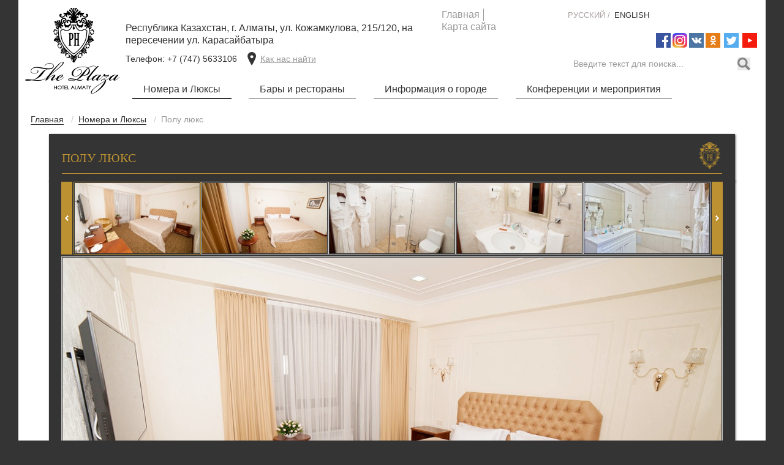

--- FILE ---
content_type: text/html; charset=utf-8
request_url: https://www.plazahotel.kz/ru/rooms-and-suites/deluxe.html
body_size: 12667
content:
<!DOCTYPE html PUBLIC "-//W3C//DTD XHTML 1.0 Transitional//EN" "http://www.w3.org/TR/xhtml1/DTD/xhtml1-transitional.dtd">
<html lang="ru-ru" dir="ltr" xmlns:fb="http://www.facebook.com/2008/fbml" xmlns:og="http://opengraphprotocol.org/schema/" xmlns="http://www.w3.org/1999/xhtml" >
<head>
<meta name="viewport" content="width=device-width, initial-scale=1.0" /> 
<base href="https://www.plazahotel.kz/ru/rooms-and-suites/deluxe.html" />
	<meta http-equiv="content-type" content="text/html; charset=utf-8" />
	<meta name="author" content="admVBSPlazaHotel" />
	<title>Полу люкс - Отель Plaza Hotel - одна из лучших гостиниц Алматы, Казахстан | Дешевые цены</title>
	<link href="https://www.plazahotel.kz/en/rooms-and-suites-eng/junior.html" rel="alternate" hreflang="en-GB" />
	<link href="https://www.plazahotel.kz/zh-cn/rooms-and-suites/deluxe.html" rel="alternate" hreflang="zh-CN" />
	<link href="https://www.plazahotel.kz/ru/rooms-and-suites/deluxe.html" rel="alternate" hreflang="ru-RU" />
	<link href="/templates/plazahotel/favicon.ico" rel="shortcut icon" type="image/vnd.microsoft.icon" />
	<link href="/index.php?option=com_ajax&plugin=arktypography&format=json" rel="stylesheet" type="text/css" />
	<link href="/media/plg_content_lightimg/css/lightimg.css?mod=1623907299" rel="stylesheet" type="text/css" />
	<link href="/media/plg_content_lightimg/css/lightimg-grouped.css?mod=1623907299" rel="stylesheet" type="text/css" />
	<link href="/media/system/css/modal.css?11606b5968c87ae29730ccab7d978170" rel="stylesheet" type="text/css" />
	<link href="/media/jui/css/bootstrap.css" rel="stylesheet" type="text/css" />
	<link href="/media/jui/css/bootstrap-responsive.css" rel="stylesheet" type="text/css" />
	<link href="https://www.plazahotel.kz/media/editors/arkeditor/css/squeezebox.css" rel="stylesheet" type="text/css" />
	<link href="/modules/mod_active_menu/active_menu/css/active_menu.css" rel="stylesheet" type="text/css" />
	<link href="https://www.plazahotel.kz/media/com_acymailing/css/module_default.css?v=1623907298" rel="stylesheet" type="text/css" />
	<link href="https://www.plazahotel.kz/media/mod_vbs_transmenu/css/transmenuh.css" rel="stylesheet" type="text/css" />
	<link href="/media/jui/css/chosen.css?11606b5968c87ae29730ccab7d978170" rel="stylesheet" type="text/css" />
	<link href="/media/com_finder/css/finder.css?11606b5968c87ae29730ccab7d978170" rel="stylesheet" type="text/css" />
	<link href="/media/mod_languages/css/template.css" rel="stylesheet" type="text/css" />
	<style type="text/css">
.fieldError{display:none} .visible{display:block}
	</style>
	<script type="application/json" class="joomla-script-options new">{"csrf.token":"903f26f6daa88f3108df3560875db731","system.paths":{"root":"","base":""},"joomla.jtext":{"PLG_CONTENT_LIGHTIMG_IMAGE_S_OF_S":"\u0418\u0437\u043e\u0431\u0440\u0430\u0436\u0435\u043d\u0438\u0435 %a% \u0438\u0437 %l%","JLIB_FORM_FIELD_INVALID":"\u041d\u0435\u043a\u043e\u0440\u0440\u0435\u043a\u0442\u043d\u043e \u0437\u0430\u043f\u043e\u043b\u043d\u0435\u043d\u043e \u043f\u043e\u043b\u0435:&#160;"}}</script>
	<script src="/media/jui/js/jquery.min.js?11606b5968c87ae29730ccab7d978170" type="text/javascript"></script>
	<script src="/media/jui/js/jquery-noconflict.js?11606b5968c87ae29730ccab7d978170" type="text/javascript"></script>
	<script src="/media/jui/js/jquery-migrate.min.js?11606b5968c87ae29730ccab7d978170" type="text/javascript"></script>
	<script src="/media/plg_content_lightimg/js/jquery.mousewheel.min.js?mod=1623907299" type="text/javascript"></script>
	<script src="/media/plg_content_lightimg/js/lightimg.js?mod=1623907299" type="text/javascript"></script>
	<script src="/media/plg_content_lightimg/js/lightimg-grouped.js?mod=1623907299" type="text/javascript"></script>
	<script src="/media/plg_content_lightimg/js/punycode.js?mod=1623907299" type="text/javascript"></script>
	<script src="/media/system/js/core.js?11606b5968c87ae29730ccab7d978170" type="text/javascript"></script>
	<script src="/media/system/js/caption.js?11606b5968c87ae29730ccab7d978170" type="text/javascript"></script>
	<script src="/media/system/js/mootools-core.js?11606b5968c87ae29730ccab7d978170" type="text/javascript"></script>
	<script src="/media/system/js/punycode.js?11606b5968c87ae29730ccab7d978170" type="text/javascript"></script>
	<script src="/media/system/js/validate.js?11606b5968c87ae29730ccab7d978170" type="text/javascript"></script>
	<script src="/media/plg_extvalidate/js/extvalidate.js" type="text/javascript"></script>
	<script src="/media/jui/js/bootstrap.min.js?11606b5968c87ae29730ccab7d978170" type="text/javascript"></script>
	<script src="/media/system/js/mootools-more.js?11606b5968c87ae29730ccab7d978170" type="text/javascript"></script>
	<script src="/media/system/js/modal.js?11606b5968c87ae29730ccab7d978170" type="text/javascript"></script>
	<script src="https://www.plazahotel.kz/media/editors/arkeditor/js/jquery.easing.min.js" type="text/javascript"></script>
	<script src="https://www.plazahotel.kz/media/editors/arkeditor/js/squeezebox.min.js" type="text/javascript"></script>
	<script src="https://www.plazahotel.kz/media/com_acymailing/js/acymailing_module.js?v=5104" type="text/javascript" async="async"></script>
	<script src="/media/jui/js/chosen.jquery.min.js?11606b5968c87ae29730ccab7d978170" type="text/javascript"></script>
	<script src="/media/jui/js/jquery.autocomplete.min.js?11606b5968c87ae29730ccab7d978170" type="text/javascript"></script>
	<script type="text/javascript">
jQuery(document).ready(function(){
new LightImgGrouped({"selector":"grouped-deluxe","aside":2,"thumbs":"5"});
LightImages.register("HFhRXEBPRR5OX1YWHAgZABw/CA5AAgwEHEpNSlFeSlgOQwUxBgoGDxMRH1JWWx5aX1YKBQguBAseGwNNTklEX1hUQEMJHRM/WQMNB01EQx8ZGRwfDwMIAAQaBxMdTw1SQElcAxEXCgQECUMX");
});jQuery(window).on('load',  function() {
				new JCaption('img.caption');
			});window.addEvent(window.ie?"load":"domready",function(){
	ExtValidateForm("contact-form-ru","1","","","903f26f6daa88f3108df3560875db731", {theme:"red",lang:"ru"});
	ExtValidateForm("contact-form-en","2","","","903f26f6daa88f3108df3560875db731", {theme:"red",lang:"ru",theme:"red",lang:"ru"});
});
		jQuery(function($) {
			SqueezeBox.initialize({});
			initSqueezeBox();
			$(document).on('subform-row-add', initSqueezeBox);

			function initSqueezeBox(event, container)
			{
				SqueezeBox.assign($(container || document).find('a.modal360').get(), {
					parse: 'rel'
				});
			}
		});

		window.jModalClose = function () {
			SqueezeBox.close();
		};

		// Add extra modal close functionality for tinyMCE-based editors
		document.onreadystatechange = function () {
			if (document.readyState == 'interactive' && typeof tinyMCE != 'undefined' && tinyMCE)
			{
				if (typeof window.jModalClose_no_tinyMCE === 'undefined')
				{
					window.jModalClose_no_tinyMCE = typeof(jModalClose) == 'function'  ?  jModalClose  :  false;

					jModalClose = function () {
						if (window.jModalClose_no_tinyMCE) window.jModalClose_no_tinyMCE.apply(this, arguments);
						tinyMCE.activeEditor.windowManager.close();
					};
				}

				if (typeof window.SqueezeBoxClose_no_tinyMCE === 'undefined')
				{
					if (typeof(SqueezeBox) == 'undefined')  SqueezeBox = {};
					window.SqueezeBoxClose_no_tinyMCE = typeof(SqueezeBox.close) == 'function'  ?  SqueezeBox.close  :  false;

					SqueezeBox.close = function () {
						if (window.SqueezeBoxClose_no_tinyMCE)  window.SqueezeBoxClose_no_tinyMCE.apply(this, arguments);
						tinyMCE.activeEditor.windowManager.close();
					};
				}
			}
		};
		
		jQuery(function($) {
			SqueezeBox.initialize({});
			initSqueezeBox();
			$(document).on('subform-row-add', initSqueezeBox);

			function initSqueezeBox(event, container)
			{
				SqueezeBox.assign($(container || document).find('a.modallink').get(), {
					parse: 'rel'
				});
			}
		});

		window.jModalClose = function () {
			SqueezeBox.close();
		};

		// Add extra modal close functionality for tinyMCE-based editors
		document.onreadystatechange = function () {
			if (document.readyState == 'interactive' && typeof tinyMCE != 'undefined' && tinyMCE)
			{
				if (typeof window.jModalClose_no_tinyMCE === 'undefined')
				{
					window.jModalClose_no_tinyMCE = typeof(jModalClose) == 'function'  ?  jModalClose  :  false;

					jModalClose = function () {
						if (window.jModalClose_no_tinyMCE) window.jModalClose_no_tinyMCE.apply(this, arguments);
						tinyMCE.activeEditor.windowManager.close();
					};
				}

				if (typeof window.SqueezeBoxClose_no_tinyMCE === 'undefined')
				{
					if (typeof(SqueezeBox) == 'undefined')  SqueezeBox = {};
					window.SqueezeBoxClose_no_tinyMCE = typeof(SqueezeBox.close) == 'function'  ?  SqueezeBox.close  :  false;

					SqueezeBox.close = function () {
						if (window.SqueezeBoxClose_no_tinyMCE)  window.SqueezeBoxClose_no_tinyMCE.apply(this, arguments);
						tinyMCE.activeEditor.windowManager.close();
					};
				}
			}
		};
		(function()
				{
					if(typeof jQuery == 'undefined')
						return;
					
					jQuery(function($)
					{
						if($.fn.squeezeBox)
						{
							$( 'a.modal' ).squeezeBox({ parse: 'rel' });
				
							$( 'img.modal' ).each( function( i, el )
							{
								$(el).squeezeBox({
									handler: 'image',
									url: $( el ).attr( 'src' )
								});
							})
						}
						else if(typeof(SqueezeBox) !== 'undefined')
						{
							$( 'img.modal' ).each( function( i, el )
							{
								SqueezeBox.assign( el, 
								{
									handler: 'image',
									url: $( el ).attr( 'src' )
								});
							});
						}
						
						function jModalClose() 
						{
							if(typeof(SqueezeBox) == 'object')
								SqueezeBox.close();
							else
								ARK.squeezeBox.close();
						}
					
					});
				})();	if(typeof acymailingModule == 'undefined'){
				var acymailingModule = [];
			}
			
			acymailingModule['emailRegex'] = /^[a-z0-9!#$%&\'*+\/=?^_`{|}~-]+(?:\.[a-z0-9!#$%&\'*+\/=?^_`{|}~-]+)*\@([a-z0-9-]+\.)+[a-z0-9]{2,10}$/i;

			acymailingModule['NAMECAPTION'] = 'Имя';
			acymailingModule['NAME_MISSING'] = 'Пожалуйста, введите свое имя';
			acymailingModule['EMAILCAPTION'] = 'Адрес эл. почты';
			acymailingModule['VALID_EMAIL'] = 'Пожалуйста, введите корректный эл. адрес';
			acymailingModule['ACCEPT_TERMS'] = 'Пожалуйста, ознакомьтесь с \'Условиями и положениями\'';
			acymailingModule['CAPTCHA_MISSING'] = 'Пожалуйста, введите защитный код, отображаемый на картинке';
			acymailingModule['NO_LIST_SELECTED'] = 'Пожалуйста, выберите рассылки, на которые вы хотите подписаться';
		
acymailingModule['excludeValuesformAcymailing26571'] = [];
acymailingModule['excludeValuesformAcymailing26571']['name'] = 'Имя';
acymailingModule['excludeValuesformAcymailing26571']['email'] = 'Адрес эл. почты';

	jQuery(function ($) {
		initChosen();
		$("body").on("subform-row-add", initChosen);

		function initChosen(event, container)
		{
			container = container || document;
			$(container).find(".advancedSelect").chosen({"disable_search_threshold":10,"search_contains":true,"allow_single_deselect":true,"placeholder_text_multiple":"\u0412\u044b\u0431\u0435\u0440\u0438\u0442\u0435 \u043e\u0434\u043d\u043e \u0438\u043b\u0438 \u043d\u0435\u0441\u043a\u043e\u043b\u044c\u043a\u043e \u0437\u043d\u0430\u0447\u0435\u043d\u0438\u0439","placeholder_text_single":"\u0412\u044b\u0431\u0435\u0440\u0438\u0442\u0435 \u0437\u043d\u0430\u0447\u0435\u043d\u0438\u0435","no_results_text":"\u041d\u0438\u0447\u0435\u0433\u043e \u043d\u0435 \u043d\u0430\u0439\u0434\u0435\u043d\u043e."});
		}
	});
	jQuery(function($){ initTooltips(); $("body").on("subform-row-add", initTooltips); function initTooltips (event, container) { container = container || document;$(container).find(".hasTooltip").tooltip({"html": true,"container": "body"});} });
jQuery(document).ready(function() {
	var value, searchword = jQuery('#mod-finder-searchword103');

		// Get the current value.
		value = searchword.val();

		// If the current value equals the default value, clear it.
		searchword.on('focus', function ()
		{
			var el = jQuery(this);

			if (el.val() === 'Введите текст для поиска...')
			{
				el.val('');
			}
		});

		// If the current value is empty, set the previous value.
		searchword.on('blur', function ()
		{
			var el = jQuery(this);

			if (!el.val())
			{
				el.val(value);
			}
		});

		jQuery('#mod-finder-searchform103').on('submit', function (e)
		{
			e.stopPropagation();
			var advanced = jQuery('#mod-finder-advanced103');

			// Disable select boxes with no value selected.
			if (advanced.length)
			{
				advanced.find('select').each(function (index, el)
				{
					var el = jQuery(el);

					if (!el.val())
					{
						el.attr('disabled', 'disabled');
					}
				});
			}
		});
	var suggest = jQuery('#mod-finder-searchword103').autocomplete({
		serviceUrl: '/ru/component/finder/?task=suggestions.suggest&amp;format=json&amp;tmpl=component',
		paramName: 'q',
		minChars: 1,
		maxHeight: 400,
		width: 300,
		zIndex: 9999,
		deferRequestBy: 500
	});});
	</script>
	<link href="https://www.plazahotel.kz/ru/rooms-and-suites/deluxe.html" rel="alternate" hreflang="x-default" />
	<script type="text/javascript" src="https://www.plazahotel.kz/media/mod_vbs_transmenu/js/transmenu.js"></script>

<link rel="stylesheet" href="/templates/system/css/system.css" type="text/css" />
<link rel="stylesheet" href="/templates/system/css/general.css" type="text/css" />
<link rel="stylesheet" href="/templates/plazahotel/css/template.css?ver=1675155283" type="text/css" />
<!--[if lt IE 9]>
	<script src="/media/jui/js/html5.js"></script>
	<link rel="stylesheet" href="/templates/plazahotel/css/ie8.css" type="text/css" />
<![endif]-->
<!--[if lt IE 8]>
  <link rel="stylesheet" href="/templates/plazahotel/css/ie7.css" type="text/css" />
<![endif]-->

<script type="text/javascript" async src="/templates/plazahotel/js/template-ru-RU.js?ver=1623907300"></script>
	<meta property="og:title" content="Полу люкс - Отель Plaza Hotel - одна из лучших гостиниц Алматы, Казахстан | Дешевые цены" />
	<meta property="og:type" content="article" />
	<meta property="og:url" content="http://www.plazahotel.kz/ru/rooms-and-suites/deluxe.html" />
	<meta property="og:image" content="http://www.firstshowing.ru/templates/firstshowing/images/logo-s4a.png" />
	<meta property="og:site_name" content="Отель Plaza Hotel - одна из лучших гостиниц Алматы, Казахстан | Дешевые цены" />
	

    <!-- start head script -->
    <script type="text/javascript">
        const url = new URL(window.location.href);
        let beLang = "ru";
        if (url.pathname.includes("/en")) {
            beLang = "en";
        }
        !function(e,n){
            var t="bookingengine",o="integration",i=e[t]=e[t]||{},a=i[o]=i[o]||{},r="__cq",c="__loader",d="getElementsByTagName";
            if(n=n||[],a[r]=a[r]?a[r].concat(n):n,!a[c]){a[c]=!0;var l=e.document,g=l[d]("head")[0]||l[d]("body")[0];
                !function n(i){if(0!==i.length){var a=l.createElement("script");a.type="text/javascript",a.async=!0,a.src="https://"+i[0]+"/integration/loader.js",
                    a.onerror=a.onload=function(n,i){return function(){e[t]&&e[t][o]&&e[t][o].loaded||(g.removeChild(n),i())}}(a,(function(){n(i.slice(1,i.length))})),g.appendChild(a)}}(
                    ["kz-ibe.hopenapi.com", "ibe.hopenapi.com", "ibe.behopenapi.com"])}
        }(window, [
            ["setContext", "BE-INT-plazahotel", beLang],
            ["embed", "booking-form", {
                container: "be-booking-form"
            }],
            ["embed", "search-form", {
                container: "be-search-form"
            }]
        ]);
    </script>
    <!-- end head script -->
    <link rel="stylesheet" href="/templates/system/css/be-style.css" type="text/css" />

</head>
<body class="ru-RU" >
<div id="fb-root"></div>
<script>(function(d, s, id) {
  var js, fjs = d.getElementsByTagName(s)[0];
  if (d.getElementById(id)) return;
  js = d.createElement(s); js.id = id;
  js.src = "//connect.facebook.net/ru_RU/all.js#xfbml=1&appId=243204785761712";
  fjs.parentNode.insertBefore(js, fjs);
}(document, 'script', 'facebook-jssdk'));</script>

<div class="header">
<div class="header-bg">
	<div id="bodypadding">
			<div id="topmenu-bg">
			<div id="topmenu">
									<div class="logosmart visible-phone">
								<div class="moduletable">
						<div class="newsflash">
			

	

	<p>
	<a href="/./"><img alt="" src="/images/design/logo.jpg" /></a></p>


	</div>
		</div>
	
								<div class="moduletable-mobile">
						<div class="newsflash-mobile">
			

	

	<div class="address1">Республика Казахстан, г. Алматы, ул. Кожамкулова, 215/120, на пересечении ул. Карасайбатыра</div>

<div class="address2"><a href="https://api.whatsapp.com/send?phone=77475633106" style="border-bottom: none;text-decoration:none;" target="_blank" title=""><span>Телефон: +7 (747) 5633106</span></a>&nbsp; <a class="address-icon" href="http://plazahotel.kz/about-hotel/how-to-find-us.html">Как нас найти</a></div>


	</div>
		</div>
	
					</div>		
							
				<div class="phone-right">
					<div id="menu-btn" class="visible-phone">
						<a id="btn-menu-phone">&nbsp;</a>
					</div>		
					
				</div>				
			</div>		
		</div>		
		
		<div class="mainconteiner">
			<div id="line-menu" class="row-fluid">
				<div class="span2 hidden-phone">
									<div id="logo">
								<div class="moduletable">
						<div class="newsflash">
			

	

	<p>
	<a href="/./"><img alt="" src="/images/design/logo.jpg" /></a></p>


	</div>
		</div>
	
					</div>		
					
				</div>
				<div class="span10">
									<div id="logo-menu">
						<div class="row-fluid">
									<div class="moduletable-address hidden-phone span6">

		
			<div class="newsflash-address hidden-phone">
			

	

	<div class="address1">Республика Казахстан, г. Алматы, ул. Кожамкулова, 215/120, на пересечении ул. Карасайбатыра</div>

<div class="address2"><a href="https://api.whatsapp.com/send?phone=77475633106" style="border-bottom: none;text-decoration:none;" target="_blank" title=""><span>Телефон: +7 (747) 5633106</span></a>&nbsp; <a class="address-icon" href="http://plazahotel.kz/about-hotel/how-to-find-us.html">Как нас найти</a></div>


	</div>

		</div>

	
							<div class="lright-info span6">
																	<div id="logo-right-info">
										<div class="row-fluid">
													<div class="moduletable_menu span4">

		
			<ul class="nav menu-topmenu mod-list">
<li class="item-116 default"><a href="/ru/" >Главная</a></li><li class="item-241"><a href="/ru/site-map.html" >Карта сайта</a></li></ul>

		</div>

			<div class="moduletable-lang span4">

		
			<div class="mod-languages-lang">

	<ul class="lang-inline">
						<li id="en-GB" class="" dir="ltr">
			<a href="/en/rooms-and-suites-eng/junior.html">
							English						</a>
			</li>
								<li id="zh-CN" class="" dir="ltr">
			<a href="/zh-cn/rooms-and-suites/deluxe.html">
							中文						</a>
			</li>
								<li id="ru-RU" class="lang-active" dir="ltr">
			<a href="/ru/rooms-and-suites/deluxe.html">
							Русский						</a>
			</li>
				</ul>

</div>

		</div>

	
										</div>
									</div>		
																									<div id="search-block">
										<div class="row-fluid">
													<div class="moduletable-cosiconsmedia">

		
			<div class="newsflash-cosiconsmedia">
			

	

	<p><a href="https://www.facebook.com/theplazahotelalmaty/?fref=ts" target="_blank"><img alt="Мы в социальной сети Facebook" src="/images/design/social-icons/facebook-icon.png" style="width: 24px; height: 24px;" /> </a> 
<a href="https://www.instagram.com/hotelplaza_almaty/" target="_blank"><img alt="Мы в Instagram" src="/images/design/social-icons/instagram-icon.png" style="width: 24px; height: 24px;" /> </a> <a href="https://vk.com/plazahotelkz" target="_blank"><img alt="Мы в социальной сети ВКонтакте" src="/images/design/social-icons/vk-icon.png" style="width: 24px; height: 24px;" /></a> <a href="https://ok.ru/group/53543035863251" target="_blank"><img alt="Мы в социальной сети Одноклассники" src="/images/design/social-icons/ok-icon.png" style="width: 24px; height: 24px;" /></a>&nbsp; <a href="https://twitter.com/PlazaHotelAlmat" target="_blank"><img alt="Мы в социальной сети Twitter" src="/images/design/social-icons/twitter-icon.png" style="width: 24px; height: 24px;" /></a>&nbsp; <a href="https://www.youtube.com/channel/UCB7_B88QoJX4btajiLpFNCw" target="_blank"><img alt="Мы в Youtube" src="/images/design/social-icons/youtube-icon.png" style="width: 24px; height: 24px;" /></a></p>


	</div>

		</div>

			<div class="moduletable-search">

		
			
<div class="finder-search">
	<form id="mod-finder-searchform103" action="/ru/search-on-site.html" method="get" class="form-search" role="search">
		<button class="btn btn-primary hasTooltip -search finder-search" type="submit" title="Искать"><span class="icon-search icon-white"></span>Поиск</button><label for="mod-finder-searchword103" class="element-invisible finder-search">Поиск</label><input type="text" name="q" id="mod-finder-searchword103" class="search-query input-medium" size="25" value="" placeholder="Введите текст для поиска..."/>
							</form>
</div>

		</div>

	
										</div>
									</div>		
															</div>
						</div>
													<div id="menu-horizontal" class="hidden-phone">
										<div class="moduletable">
						<!-- Begin menu -->
<div id="wrap"><div class="tm_main" id="hor-menu"><div class="item num1"><a href="/ru/rooms-and-suites.html" class="mainlevel_active-trans" id="menu117">Номера и Люксы</a></div><div class="item num2"><a href="/ru/bars-and-restaurants.html" class="mainlevel-trans" id="menu118">Бары и рестораны</a></div><div class="item num3"><a href="/ru/information-about-the-city.html" class="mainlevel-trans" id="menu120">Информация о городе</a></div><div class="item num4"><a href="/ru/conferences-and-events.html" class="mainlevel-trans" id="menu121">Конференции и мероприятия</a></div></div></div>
			<script type="text/javascript">
			//<![CDATA[
			function setElementOpacity(sElemId, nOpacity)
			{
			  var opacityProp = getOpacityProperty();
			  var elem = document.getElementById(sElemId);

			  if (!elem || !opacityProp) return;

			  if (opacityProp=="filter")  // Internet Exploder 5.5+
			  {
			    nOpacity *= 100;

			    var oAlpha = elem.filters['DXImageTransform.Microsoft.alpha'] || elem.filters.alpha;
			    if (oAlpha) oAlpha.opacity = nOpacity;
			    else elem.style.filter += "progid:DXImageTransform.Microsoft.Alpha(opacity="+nOpacity+")";
			  }
			  else

			    elem.style[opacityProp] = nOpacity;
			}

			function getOpacityProperty()
			{
			  if (typeof document.body.style.opacity == 'string') // CSS3 compliant (Moz 1.7+, Safari 1.2+, Opera 9)
			    return 'opacity';
			  else if (typeof document.body.style.MozOpacity == 'string') // Mozilla 1.6 и младше, Firefox 0.8
			    return 'MozOpacity';
			  else if (typeof document.body.style.KhtmlOpacity == 'string') // Konqueror 3.1, Safari 1.1
			    return 'KhtmlOpacity';
			  else if (document.body.filters && navigator.appVersion.match(/MSIE ([\d.]+);/)[1]>=5.5) // Internet Exploder 5.5+
			    return 'filter';

			  return false;
			}
			if (TransMenu.isSupported()) {
				if (TransMenu.isPathUpdated ==0){
					TransMenu.updateImgPath('https://www.plazahotel.kz/media/mod_vbs_transmenu/');
				}
				var ms = new TransMenuSet(TransMenu.direction.down, 0, 0, TransMenu.reference.bottomLeft);
				TransMenu.subpad_x = 1;
				TransMenu.subpad_y = 0;
				TransMenu.sMenuId = "";

			var tmenu117 = ms.addMenu(document.getElementById("menu117"));
tmenu117.addItem('<a href="/ru/rooms-and-suites/single-standard.html">Одноместный Стандарт</a>', "/ru/rooms-and-suites/single-standard.html", 0, 0);
tmenu117.addItem('<a href="/ru/rooms-and-suites/twin-standard.html">Двухместные Стандарт</a>', "/ru/rooms-and-suites/twin-standard.html", 0, 0);
tmenu117.addItem('<a href="/ru/rooms-and-suites/deluxe.html">Полу люкс</a>', "/ru/rooms-and-suites/deluxe.html", 0, 1);
tmenu117.addItem('<a href="/ru/rooms-and-suites/suite.html">Suite</a>', "/ru/rooms-and-suites/suite.html", 0, 0);

				document.getElementById("menu118").onmouseover = function() {
					ms.hideCurrent();
				}
				
				document.getElementById("menu120").onmouseover = function() {
					ms.hideCurrent();
				}
				
				document.getElementById("menu121").onmouseover = function() {
					ms.hideCurrent();
				}
				
				TransMenu.renderAll();
			}
			init1=function(){TransMenu.initialize();}
			if (window.attachEvent) {
				window.attachEvent("onload", init1);
			}else{
				TransMenu.initialize();
			}

			var i= 0;
			var elem = document.getElementById("backgroundTransMenu"+i+"");
			while( elem ){
				setElementOpacity("backgroundTransMenu"+i+"", 0.95);
				setElementOpacity("shadowRightTransMenu"+i, 0.4);
				setElementOpacity("shadowBottomTransMenu0"+i, 0.4);
				i = i + 1;
				elem = document.getElementById("backgroundTransMenu"+i+"");
			}
			//setElementOpacity("active", 0.9);

			//]]>
			</script>
		<!-- End menu -->

		</div>
	
							</div>		
							
					</div>		
								
				</div>
			</div>
		</div>
	</div>
</div>
</div>
	<div id="slider">
			<div id="slider-bg">
					<div class="moduletable-photogallerybtn">
						<div class="newsflash-photogallerybtn">
			

	

	<div class="photogallery-bg1"><a href="/ru/about-hotel/photo-gallery.html"><span class="photogallery-bg2"> Фотогалерея</span></a></div>


	</div>
		</div>
	
		</div>		
				
	</div>
	<!--  PAGES !-->
<div id="body-content">
	<div id="body-shadow">
		<div id="line_content" class="row-fluid">										
			<div id="content">
			<div id="content-bg">
				<!-- Begin Content -->
					
				<div class="row-fluid">
									
				<!-- Begin Left Block -->
					
				<!-- End Left Block -->						
									
									<div id="content-top">
							<div class="moduletable">
						<div aria-label="Навигатор сайта" role="navigation">
	<ul itemscope itemtype="https://schema.org/BreadcrumbList" class="breadcrumb">
					<li class="active">
				<span class="divider icon-location"></span>
			</li>
		
						<li itemprop="itemListElement" itemscope itemtype="https://schema.org/ListItem">
											<a itemprop="item" href="/ru/" class="pathway"><span itemprop="name">Главная</span></a>
					
											<span class="divider">
							/						</span>
										<meta itemprop="position" content="1">
				</li>
							<li itemprop="itemListElement" itemscope itemtype="https://schema.org/ListItem">
											<a itemprop="item" href="/ru/rooms-and-suites.html" class="pathway"><span itemprop="name">Номера и Люксы</span></a>
					
											<span class="divider">
							/						</span>
										<meta itemprop="position" content="2">
				</li>
							<li itemprop="itemListElement" itemscope itemtype="https://schema.org/ListItem" class="active">
					<span itemprop="name">
						Полу люкс					</span>
					<meta itemprop="position" content="3">
				</li>
				</ul>
</div>
		</div>
	
					</div>
							
								<div id="system-message-container">
	</div>

				<div class="item-page-rs">

	
			<div class="page-header">
		<h2>
															<a href="/ru/rooms-and-suites/deluxe.html"> Полу люкс</a>
									</h2>
	</div>
							
		
		
	<div class="content-text">
		
						<div class="gallery">
<div id="lightimg-grouped-grouped-deluxe" class="lightimg-grouped">
	<div class="thumbSlider">
		<div class="thumbBtnLft"></div>
		<div class="thumbBtnRgt"></div>

		<div class="thumbsContainer">
			<ul style="width:180.0000%">
									<li id="image_0" class="image active" style="width:11.1111%">
						<div>
							<img src="/cache/plg_lightimg/images.gallery.rooms_suites.deluxe.02_256x144.jpg" width="100%" />
						</div>
					</li>
									<li id="image_1" class="image" style="width:11.1111%">
						<div>
							<img src="/cache/plg_lightimg/images.gallery.rooms_suites.deluxe.04_256x144.jpg" width="100%" />
						</div>
					</li>
									<li id="image_2" class="image" style="width:11.1111%">
						<div>
							<img src="/cache/plg_lightimg/images.gallery.rooms_suites.deluxe.05_256x144.jpg" width="100%" />
						</div>
					</li>
									<li id="image_3" class="image" style="width:11.1111%">
						<div>
							<img src="/cache/plg_lightimg/images.gallery.rooms_suites.deluxe.07_256x144.jpg" width="100%" />
						</div>
					</li>
									<li id="image_4" class="image" style="width:11.1111%">
						<div>
							<img src="/cache/plg_lightimg/images.gallery.rooms_suites.deluxe.08_256x144.jpg" width="100%" />
						</div>
					</li>
									<li id="image_5" class="image" style="width:11.1111%">
						<div>
							<img src="/cache/plg_lightimg/images.gallery.rooms_suites.deluxe.09_256x144.jpg" width="100%" />
						</div>
					</li>
									<li id="image_6" class="image" style="width:11.1111%">
						<div>
							<img src="/cache/plg_lightimg/images.gallery.rooms_suites.deluxe.10_256x144.jpg" width="100%" />
						</div>
					</li>
									<li id="image_7" class="image" style="width:11.1111%">
						<div>
							<img src="/cache/plg_lightimg/images.gallery.rooms_suites.deluxe.11_256x144.jpg" width="100%" />
						</div>
					</li>
									<li id="image_8" class="image" style="width:11.1111%">
						<div>
							<img src="/cache/plg_lightimg/images.gallery.rooms_suites.deluxe.12_256x144.jpg" width="100%" />
						</div>
					</li>
							</ul>
		</div>
	</div>

	<div class="preview">
					<div id="grouped-deluxe-lead_0">
				<a href="/images/gallery/rooms_suites/deluxe/02.jpg" class="grouped-deluxe">
					<img src="/cache/plg_lightimg/images.gallery.rooms_suites.deluxe.02_1280x720.jpg"
												alt="Полу люкс"						width="100%" />
				</a>
			</div>
					<div id="grouped-deluxe-lead_1" style="display: none;">
				<a href="/images/gallery/rooms_suites/deluxe/04.jpg" class="grouped-deluxe">
					<img src="/cache/plg_lightimg/images.gallery.rooms_suites.deluxe.04_1280x720.jpg"
												alt="Полу люкс"						width="100%" />
				</a>
			</div>
					<div id="grouped-deluxe-lead_2" style="display: none;">
				<a href="/images/gallery/rooms_suites/deluxe/05.jpg" class="grouped-deluxe">
					<img src="/cache/plg_lightimg/images.gallery.rooms_suites.deluxe.05_1280x720.jpg"
												alt="Полу люкс"						width="100%" />
				</a>
			</div>
					<div id="grouped-deluxe-lead_3" style="display: none;">
				<a href="/images/gallery/rooms_suites/deluxe/07.jpg" class="grouped-deluxe">
					<img src="/cache/plg_lightimg/images.gallery.rooms_suites.deluxe.07_1280x720.jpg"
												alt="Полу люкс"						width="100%" />
				</a>
			</div>
					<div id="grouped-deluxe-lead_4" style="display: none;">
				<a href="/images/gallery/rooms_suites/deluxe/08.jpg" class="grouped-deluxe">
					<img src="/cache/plg_lightimg/images.gallery.rooms_suites.deluxe.08_1280x720.jpg"
												alt="Полу люкс"						width="100%" />
				</a>
			</div>
					<div id="grouped-deluxe-lead_5" style="display: none;">
				<a href="/images/gallery/rooms_suites/deluxe/09.jpg" class="grouped-deluxe">
					<img src="/cache/plg_lightimg/images.gallery.rooms_suites.deluxe.09_1280x720.jpg"
												alt="Полу люкс"						width="100%" />
				</a>
			</div>
					<div id="grouped-deluxe-lead_6" style="display: none;">
				<a href="/images/gallery/rooms_suites/deluxe/10.jpg" class="grouped-deluxe">
					<img src="/cache/plg_lightimg/images.gallery.rooms_suites.deluxe.10_1280x720.jpg"
												alt="Полу люкс"						width="100%" />
				</a>
			</div>
					<div id="grouped-deluxe-lead_7" style="display: none;">
				<a href="/images/gallery/rooms_suites/deluxe/11.jpg" class="grouped-deluxe">
					<img src="/cache/plg_lightimg/images.gallery.rooms_suites.deluxe.11_1280x720.jpg"
												alt="Полу люкс"						width="100%" />
				</a>
			</div>
					<div id="grouped-deluxe-lead_8" style="display: none;">
				<a href="/images/gallery/rooms_suites/deluxe/12.jpg" class="grouped-deluxe">
					<img src="/cache/plg_lightimg/images.gallery.rooms_suites.deluxe.12_1280x720.jpg"
												alt="Полу люкс"						width="100%" />
				</a>
			</div>
		
		<div class="zoom">
			<img src="/cache/plg_lightimg/images.gallery.rooms_suites.deluxe.02_1280x720.jpg" width="100%" />
		</div>
	</div>
</div>
        </div>

<div class="room-info">
<div class="row-fluid">
<div class="span3 roominfobg">
<div class="roominfo">
<div class="price-cap">Цена за номер в сутки</div>

<div class="price-val">48 000 <span class="valutakz">тенге</span>

<div><br />
<strike>60 000 тенге</strike></div>
</div>

<div class="caption">Особенности номера</div>

<div class="cap">Великолепный вид из окна</div>

<div class="list">
<ul>
	<li>Живописный вид на реку Есентай или динамичные городские перспективы</li>
	<li>Большие окна для лучшего вида города</li>
</ul>
</div>

<div class="cap">Роскошные детали комнаты</div>

<div class="list">
<ul>
	<li>Индивидуальный регулируемый климат контроль</li>
	<li>Блюда и напитки с доставкой в номер</li>
</ul>
</div>

<div class="bookblock">
<div class="bookblock-bg"><a class="bookbtn" href="http://booking.plazahotel.kz/index.php?option=com_bm&amp;view=hotelbooking&amp;Itemid=2&amp;lang=ru" title="">Забронировать</a></div>
</div>

<div class="virtual-tour">
<div class="virtual-tour-bg"><img alt="Виртуальный тур" src="/images/design/virtual-tour.png" /><a href="/./">Виртуальный тур</a></div>
</div>
</div>
</div>

<div class="span9 roominfo-right">
<div class="row-fluid">
<div class="span6">
<div class="caption">Номер</div>

<div class="cap">Вместимость</div>

<div class="list">
<ul>
	<li>2 человека</li>
</ul>
</div>

<div class="cap">Вид</div>

<div class="list">
<ul>
	<li>Город</li>
</ul>
</div>

<div class="cap">Этаж</div>

<div class="list">
<ul>
	<li>с 2 по 5 этаж</li>
</ul>
</div>

<div class="cap">Ванная</div>

<div class="list">
<ul>
	<li>Просторная душевая кабина</li>
	<li>Зеркало для макияжа</li>
	<li>Изысканная раковина</li>
	<li>Фен</li>
	<li>Халат и тапочки</li>
</ul>
</div>

<div class="cap">Площадь</div>

<div class="list">
<ul>
	<li>35 м<sup>2</sup> | 376 sq ft</li>
</ul>
</div>
</div>

<div class="span6">
<div class="caption">Услуги и комфорт</div>

<div class="cap">Кровать</div>

<div class="list">
<ul>
	<li>кровать king-size</li>
</ul>
</div>

<div class="cap">Особенности Комнаты</div>

<div class="list">
<ul>
	<li>чайный набор</li>
	<li>Диван, кресло</li>
	<li>Кофейный столик</li>
	<li>холодильник</li>
	<li>сейф</li>
	<li>городской телефон</li>
	<li>гардеробный шкаф</li>
	<li>утюг и гладильная доска</li>
	<li>номера для некурящих</li>
</ul>
</div>

<div class="cap">Развлечение</div>

<div class="list">
<ul>
	<li>Плазменный телевизор</li>
	<li>IP телевидение на разных языках</li>
	<li>Возможность просмотра базы фильмов интернет провайдера</li>
</ul>
</div>

<div class="cap">Доступ в Интернет</div>

<div class="list">
<ul>
	<li>Скоростной Wi-Fi доступ в Интернет</li>
</ul>
</div>
</div>
</div>
</div>
</div>
</div>
 
	
							</div>
	
	 </div>
									
									</div>				
								</div>								
					
				<!-- Begin Right Block -->
					
				<!-- End Right Block -->				
				<!-- End Content -->
			</div> 				
			</div> 				
		</div>
</div>
</div>
<!--  bodypadding !-->
</div>
<!--  footer !-->
<div id="footer">
	<div id="footer-bg">
	<div id="footer-borders">
		<div class="row-fluid">
			<div class="span7">
												<div class="moduletable span4">

		
			<ul class="nav menu-footermnu mod-list">
<li class="item-132 deeper parent"><a href="/ru/about-hotel.html" >Об отеле</a><ul class="nav-child unstyled small"><li class="item-127"><a href="/ru/about-hotel/information-about-hotel.html" >Информация об отеле</a></li><li class="item-128"><a href="/ru/about-hotel/how-to-find-us.html" >Как нас найти</a></li><li class="item-130"><a href="/ru/about-hotel/press-office.html" >Пресс-офис</a></li><li class="item-129"><a href="/ru/about-hotel/photo-gallery.html" >Фотогалерея</a></li><li class="item-331"><a href="/ru/about-hotel/our-partners.html" >Наши партнёры</a></li><li class="item-131"><a href="/ru/about-hotel/events.html" >События</a></li></ul></li></ul>

		</div>

			<div class="moduletable span4">

		
			<ul class="nav menu-footermnu mod-list">
<li class="item-133 deeper parent"><a href="/ru/bars-and-restaurants-rus.html" >Бары и рестораны</a><ul class="nav-child unstyled small"><li class="item-134"><a href="/ru/bars-and-restaurants-rus/in-room-dining.html" >Доставка еды в номер</a></li><li class="item-135"><a href="/ru/bars-and-restaurants-rus/bar.html" >Бар</a></li><li class="item-400"><a href="/ru/bars-and-restaurants-rus/menu.html" >Меню</a></li></ul></li><li class="item-137"><a href="/ru/fitness-center.html" >Фитнес-центр</a></li></ul>

		</div>

			<div class="moduletable span4">

		
			<ul class="nav menu-footermnu mod-list">
<li class="item-140 deeper parent"><a href="/ru/conferences-and-events-rus.html" >Конференции и мероприятия</a><ul class="nav-child unstyled small"><li class="item-141"><a href="/ru/conferences-and-events-rus.html" >Конференции</a></li><li class="item-144"><a href="/ru/conferences-and-events-rus/culinary-arts.html" >Кулинарное искусство</a></li><li class="item-145"><a href="/ru/about-hotel/how-to-find-us.html" >Запрос информации</a></li></ul></li></ul>

		</div>

	
					
			</div>
			<div class="span5">
				<div class="row-fluid">
											<div class="span6">
									<div class="moduletable">

		
			<ul class="nav menu-footermnu mod-list">
<li class="item-147 alias-parent-active deeper parent"><a href="/ru/rooms-and-suites.html" >Номера и Люксы</a><ul class="nav-child unstyled small"><li class="item-146"><a href="/ru/rooms-and-suites/single-standard.html" >Одноместный Стандарт</a></li><li class="item-151"><a href="/ru/rooms-and-suites/twin-standard.html" >Двухместный Стандарт</a></li><li class="item-148 current active"><a href="/ru/rooms-and-suites/deluxe.html" >Полу люкс</a></li><li class="item-149"><a href="/ru/rooms-and-suites/suite.html" >Suite</a></li></ul></li></ul>

		</div>

			<div class="moduletable-socialicons">

					<h3>Оставайтесь на связи</h3>
		
			<div class="newsflash-socialicons">
			

	

	<p><a href="https://www.facebook.com/pages/The-Plaza-Hotel-Bishkek/727141040685575?ref=bookmarks"><img alt="" src="/images/design/social-icons/facebook.png" style="width: 32px; height: 32px;" /></a>&nbsp; <a href="https://twitter.com/PlazaHotelBish"><img alt="" src="/images/design/social-icons/twitter.png" style="width: 32px; height: 32px;" /></a>&nbsp; <a href="https://www.youtube.com/channel/UCB7_B88QoJX4btajiLpFNCw" target="_blank"><img alt="" src="/images/design/social-icons/youtube.png" style="width: 32px; height: 32px;" /></a> &nbsp; <a href="https://www.instagram.com/hotelplaza_almaty/" target="_blank"><img alt="" href="https://www.instagram.com/hotelplaza_almaty/" id="" src="/images/design/social-icons/instagram.png" style="" target="_blank" title="" /></a></p>


	</div>

		</div>

	
						</div>
						
											<div class="span6 mod2">
									<div class="moduletable-address">

					<h3>Контактная информация</h3>
		
			<div class="newsflash-address">
			

	

	<p>Республика Казахстан,<br />
г. Алматы, ул. Кожамкулова, 215/120,<br />
на пересечении ул. Карасайбатыра<br />
<strong>Телефоны: </strong><a href="tel:+77273657777" style="border-bottom: none;text-decoration:none;" target="_blank" title="">+7 (727) 3657777</a>, <a href="tel:+77273655555" style="border-bottom: none;text-decoration:none;" target="_blank" title="">+7 (727) 3655555</a><br />
<a href="https://api.whatsapp.com/send?phone=77475633106" style="border-bottom: none;text-decoration:none;" target="_blank" title=""><strong>&nbsp;</strong><img alt="" id="" src="/images/design/social-icons/whatsapp.png" title="" /> <strong>WhatsApp: </strong>+7 (747) 5633106</a><br />
Email: <span id="cloak93a6c977db5b6d4060a8dc3337767f86">Адрес электронной почты защищен от спам-ботов. Для просмотра адреса в вашем браузере должен быть включен Javascript.</span><script type='text/javascript'>
				document.getElementById('cloak93a6c977db5b6d4060a8dc3337767f86').innerHTML = '';
				var prefix = '&#109;a' + 'i&#108;' + '&#116;o';
				var path = 'hr' + 'ef' + '=';
				var addy93a6c977db5b6d4060a8dc3337767f86 = 'r&#101;c&#101;pt&#105;&#111;n' + '&#64;';
				addy93a6c977db5b6d4060a8dc3337767f86 = addy93a6c977db5b6d4060a8dc3337767f86 + 'pl&#97;z&#97;h&#111;t&#101;l' + '&#46;' + 'kz';
				var addy_text93a6c977db5b6d4060a8dc3337767f86 = 'r&#101;c&#101;pt&#105;&#111;n' + '&#64;' + 'pl&#97;z&#97;h&#111;t&#101;l' + '&#46;' + 'kz';document.getElementById('cloak93a6c977db5b6d4060a8dc3337767f86').innerHTML += '<a ' + path + '\'' + prefix + ':' + addy93a6c977db5b6d4060a8dc3337767f86 + '\'>'+addy_text93a6c977db5b6d4060a8dc3337767f86+'<\/a>';
		</script></p>


	</div>

		</div>

			<div class="moduletable-subscribe">

					<h3>Подписаться на новости</h3>
		
			<div class="acymailing_module-subscribe" id="acymailing_module_formAcymailing26571">
	<div class="acymailing_fulldiv" id="acymailing_fulldiv_formAcymailing26571"  >
		<form id="formAcymailing26571" action="/ru/rooms-and-suites/deluxe.html" onsubmit="return submitacymailingform('optin','formAcymailing26571')" method="post" name="formAcymailing26571"  >
		<div class="acymailing_module_form" >
						<table class="acymailing_form">
				<tr>
												<td class="acyfield_email acy_requiredField">
								<input id="user_email_formAcymailing26571"  onfocus="if(this.value == 'Адрес эл. почты') this.value = '';" onblur="if(this.value=='') this.value='Адрес эл. почты';" class="inputbox" type="text" name="user[email]" style="width:94%" value="Адрес эл. почты" title="Адрес эл. почты"/>
							</td> 
					
					<td  class="acysubbuttons">
												<input class="button subbutton btn btn-primary" type="submit" value=" " name="Submit" onclick="try{ return submitacymailingform('optin','formAcymailing26571'); }catch(err){alert('The form could not be submitted '+err);return false;}"/>
											</td>
				</tr>
			</table>
						<input type="hidden" name="ajax" value="0" />
			<input type="hidden" name="acy_source" value="module_113" />
			<input type="hidden" name="ctrl" value="sub"/>
			<input type="hidden" name="task" value="notask"/>
			<input type="hidden" name="redirect" value="https%3A%2F%2Fwww.plazahotel.kz%2Fru%2Frooms-and-suites%2Fdeluxe.html"/>
			<input type="hidden" name="redirectunsub" value="https%3A%2F%2Fwww.plazahotel.kz%2Fru%2Frooms-and-suites%2Fdeluxe.html"/>
			<input type="hidden" name="option" value="com_acymailing"/>
						<input type="hidden" name="hiddenlists" value="1"/>
			<input type="hidden" name="acyformname" value="formAcymailing26571" />
									</div>
		</form>
	</div>
	</div>


		</div>

	
						</div>
						
				</div>
			</div>
		</div>
	</div>
		<div class="row-fluid copyright">
									<div class="moduletable">
						<div class="newsflash">
			

	

	<div class="row-fluid">
<div class="span6">© 2026 Plaza Hotel. Все права защищены</div>

<div class="span6" style="text-align: right;"><a href="http://www.vbizsoft.kg" target="_blank">Разработка сайта</a> VBizSoft</div>
</div>


	</div>
		</div>
	
				
		</div>
	</div>
</div>		
<div id="menu-phone">
			<div class="moduletable">
						<br />
<b>Warning</b>:  "continue" targeting switch is equivalent to "break". Did you mean to use "continue 2"? in <b>/var/www/vhosts/plazahotel.kz/httpdocs/modules/mod_active_menu/helper.php</b> on line <b>76</b><br />

<div class="amenu-phonemenu">
	<div class="active_menu_top">&nbsp;</div>
    <script type="text/javascript" src="https://www.plazahotel.kz//modules/mod_active_menu/active_menu/js/active_menu.js"></script>


	<div class="amenu_section1">
<div class="amenu_section_text1 active_menu"onclick="javascript:toggleMenu('117', '0');"><a id="actmenu117" href="javascript:void(0);">Номера и Люксы</a></div><div id="m117" style="display: block"><div class="amenu_section_image1_expanded" id="parent_m117" onclick="javascript:toggleMenu('117', '0');"></div>	<div class="amenu_section2">
<div class="amenu_section_text2 act_menu117"onclick="javascript:void(0);"><a id="act_menu117" href="/ru/rooms-and-suites/single-standard.html" >Одноместный Стандарт</a></div><div id="m122" style="display: none"><div class="amenu_section_image2_contracted" id="parent_m122" onclick="javascript:void(0);"></div>		</div></div>	<div class="amenu_section2">
<div class="amenu_section_text2 act_menu117"onclick="javascript:void(0);"><a id="act_menu117" href="/ru/rooms-and-suites/twin-standard.html" >Двухместные Стандарт</a></div><div id="m123" style="display: none"><div class="amenu_section_image2_contracted" id="parent_m123" onclick="javascript:void(0);"></div>		</div></div>	<div class="amenu_section2">
<div class="amenu_section_text2 active_menu"onclick="javascript:void(0);"><a id="active_menu" href="/ru/rooms-and-suites/deluxe.html" >Полу люкс</a></div><div id="m124" style="display: block"><div class="amenu_section_image2_expanded" id="parent_m124" onclick="javascript:void(0);"></div>		</div></div>	<div class="amenu_section2">
<div class="amenu_section_text2 act_menu117"onclick="javascript:void(0);"><a id="act_menu117" href="/ru/rooms-and-suites/suite.html" >Suite</a></div><div id="m125" style="display: none"><div class="amenu_section_image2_contracted" id="parent_m125" onclick="javascript:void(0);"></div></div></div><div class="sub_level_bottom2">&nbsp;</div></div></div>	<div class="amenu_section1">
<div class="amenu_section_text1 act_menu1"onclick="javascript:void(0);"><a id="act_menu1" href="/ru/bars-and-restaurants.html" >Бары и рестораны</a></div><div id="m118" style="display: none"><div class="amenu_section_image1_contracted" id="parent_m118" onclick="javascript:void(0);"></div>		</div></div>	<div class="amenu_section1">
<div class="amenu_section_text1 act_menu1"onclick="javascript:void(0);"><a id="act_menu1" href="/ru/information-about-the-city.html" >Информация о городе</a></div><div id="m120" style="display: none"><div class="amenu_section_image1_contracted" id="parent_m120" onclick="javascript:void(0);"></div>		</div></div>	<div class="amenu_section1">
<div class="amenu_section_text1 act_menu1"onclick="javascript:void(0);"><a id="act_menu1" href="/ru/conferences-and-events.html" >Конференции и мероприятия</a></div><div id="m121" style="display: none"><div class="amenu_section_image1_contracted" id="parent_m121" onclick="javascript:void(0);"></div>		</div></div>
<div class="active_menu_bottom">&nbsp;</div>
</div>


		
		</div>
	
</div>
<div id="toTop" style="display: none;" onClick="ClickBack();"> TPL_GRANDHOTEL_BACK_TO_TOP</div>

<!-- BEGIN JIVOSITE CODE {literal} -->
<script type='text/javascript'>
    (function(){ var widget_id = '8Ilrk6Yl97';var d=document;var w=window;function l(){
        var s = document.createElement('script'); s.type = 'text/javascript'; s.async = true; s.src = '//code.jivosite.com/script/widget/'+widget_id; var ss = document.getElementsByTagName('script')[0]; ss.parentNode.insertBefore(s, ss);}if(d.readyState=='complete'){l();}else{if(w.attachEvent){w.attachEvent('onload',l);}else{w.addEventListener('load',l,false);}}})();</script>
<!-- {/literal} END JIVOSITE CODE -->

<script>
    (function(i,s,o,g,r,a,m){i['GoogleAnalyticsObject']=r;i[r]=i[r]||function(){
            (i[r].q=i[r].q||[]).push(arguments)},i[r].l=1*new Date();a=s.createElement(o),
        m=s.getElementsByTagName(o)[0];a.async=1;a.src=g;m.parentNode.insertBefore(a,m)
    })(window,document,'script','https://www.google-analytics.com/analytics.js','ga');

    ga('create', 'UA-103404157-1', 'auto');
    ga('send', 'pageview');

</script>
</body>
</html>

--- FILE ---
content_type: text/css;charset=UTF-8
request_url: https://www.plazahotel.kz/index.php?option=com_ajax&plugin=arktypography&format=json
body_size: 3698
content:
img.img-left{float:left;margin:0 10px 0 0;}div.video_align_left{ float:left; margin-right:20px;}div.video_align_center { display:table; margin-left:auto; margin-right:auto;}div.video_align_right { float:right; margin-left:20px;}div.video_narrow { width:75%;}div.audio_align_left{ float:left; margin-right:20px;}div.audio_align_center { display:table; margin-left:auto; margin-right:auto;}div.audio_align_right { float:right; margin-left:20px;}body.cke_editable { padding :10px; }body.cke_editable h1 {}body.cke_editable h2 {}body.cke_editable h3 {}body.cke_editable h4 {}body.cke_editable h5 {}body.cke_editable h6 {}body.cke_editable pre {}body.cke_editable address {}body.cke_editable blockquote {}body.cke_ltr div.cke_panel_block ul.cke_panel_list .cke_panel_listItem { } .alert, .alert-success, .alert-info, .alert-warning, .alert-danger {padding:8px 35px 8px 14px;margin-bottom:20px;text-shadow:0 1px 0 rgba(255, 255, 255, 0.5);background-color:#fcf8e3;border:1px solid #fbeed5;-webkit-border-radius:4px; -moz-border-radius:4px;border-radius:4px;}.alert-success {color:#468847;background-color:#dff0d8;border-color:#d6e9c6;}.alert-info {background-color:#d9edf7;border-color:#bce8f1;color:#31708f;}.alert-warning {background-color:#fcf8e3;border-color:#faebcc;color:#8a6d3b;}.alert-danger {background-color:#f2dede;border-color:#ebccd1;color:#a94442;}.well, .well-small, .well-large {min-height:20px;padding:19px;margin-bottom:20px;background-color:#f5f5f5;border:1px solid #e3e3e3;-webkit-border-radius:4px; -moz-border-radius:4px;border-radius:4px;-webkit-box-shadow:inset 0 1px 1px rgba(0, 0, 0, 0.05); -moz-box-shadow:inset 0 1px 1px rgba(0, 0, 0, 0.05);box-shadow:inset 0 1px 1px rgba(0, 0, 0, 0.05);}.well-small {padding:9px;-webkit-border-radius:3px; -moz-border-radius:3px;border-radius:3px;}.well-large {padding:24px;-webkit-border-radius:6px; -moz-border-radius:6px;border-radius:6px;}span.label, span.label-primary, span.label-info , apan.label-success, span.label-warning, span.label-danger{border-radius:0.25em;color:#fff;display:inline;font-size:75%;font-weight:700;line-height:1;padding:0.2em 0.6em 0.3em;text-align:center;vertical-align:baseline;white-space:nowrap;}span.label-primary {background-color:#428bca;}span.label-info {background-color:#5bc0de;}span.label-success {background-color:#5cb85c;}span.label-warning {background-color:#f0ad4e;}span.label-danger {background-color:#d9534f;}img.left,img.pull-left {float:left;margin-right:10px;}img.right,img.pull-right {float:right;margin-left:10px;}img.center, img.pull-center {display:block;margin:0 auto;}img.screenshot-view {border:1px solid #dcdcdc;border-radius:5px;margin:5px 0;padding:10px;}img.thumbnail {border:1px solid #ddd;border-radius:4px;line-height:20px;display:block;padding:4px;margin:4px;box-shadow:0 1px 3px rgba(0, 0, 0, 0.055);transition:all 0.2s ease-in-out 0s;}a.thumbnail:hover, a.thumbnail:focus {border-color:#0088cc;box-shadow:0 1px 4px rgba(0, 105, 214, 0.25);}img.fade_in {box-shadow:0 0 3px #000000;border:10px solid #FFFFFF;opacity:0.5;overflow:hidden;position:relative;margin:3px;cursor:url(cursor_zoom.png),auto;-webkit-transition:all 500ms ease-in-out; -moz-transition:all 500ms ease-in-out; -o-transition:all 500ms ease-in-out;transition:all 500ms ease-in-out;-webkit-box-shadow:0 0 3px #000000; -moz-box-shadow:0 0 3px #000000;}img.fade_in:hover {opacity:1; -webkit-box-shadow:0 0 10px #000000;-moz-box-shadow:0 0 10px #000000; box-shadow:0 0 10px #000000;}img.img-rounded {-webkit-border-radius:6px; -moz-border-radius:6px;border-radius:6px;}img.img-polaroid { padding:4px; background-color:#fff; border:1px solid #ccc; border:1px solid rgba(0, 0, 0, 0.2); -webkit-box-shadow:0 1px 3px rgba(0, 0, 0, 0.1);-moz-box-shadow:0 1px 3px rgba(0, 0, 0, 0.1); box-shadow:0 1px 3px rgba(0, 0, 0, 0.1);}img.img-circle { -webkit-border-radius:500px;-moz-border-radius:500px; border-radius:500px;}img.modal { position:relative;cursor:zoom-in;}img.modal.thumbnail { display:inline-block;width:200px;} div.bs-callout, div.bs-callout-info, div.bs-callout-warning, div.bs-callout-danger {margin:20px 0;padding:15px 30px 15px 15px;border-left:5px solid #eee;}div.bs-callout p:last-child, div.bs-callout-info p:last-child, div.bs-callout-warning p:last-child, div.bs-callout-danger p:last-child {margin-bottom:0;}.bs-callout-info {background-color:#f0f7fd;border-color:#d0e3f0;}.bs-callout-warning {background-color:#fefbed;border-color:#f1e7bc;}.bs-callout-danger {background-color:#fcf2f2;border-color:#dFb5b4;}.bs-callout-danger h3, .bs-callout-danger h4 {color:#d9534f;}.bs-callout-warning h3, .bs-callout-warning h4{ color:#f0ad4e;}.bs-callout-info h3, .bs-callout-info h4 { color:#5bc0de; } div.scroll_box {margin:5px 0;padding:10px;background:#ffffff;max-height:300px;overflow:scroll;border-left:15px solid ##EDEDED;border-top:15px solid #EDEDED;background:-moz-linear-gradient(top, #ffffff 0%, #e5e5e5 100%);background:-webkit-gradient(linear, left top, left bottom, color-stop(0%,#ffffff), color-stop(100%,#e5e5e5));background:-webkit-linear-gradient(top, #ffffff 0%,#e5e5e5 100%);background:-o-linear-gradient(top, #ffffff 0%,#e5e5e5 100%);background:-ms-linear-gradient(top, #ffffff 0%,#e5e5e5 100%);background:linear-gradient(top, #ffffff 0%,#e5e5e5 100%);filter:progid:DXImageTransform.Microsoft.gradient( startColorstr='#ffffff', endColorstr='#e5e5e5',GradientType=0 );-webkit-box-shadow:0 0 1px 1px #E3E3E3 inset, 0 0 1px 2px #FFFFFF inset, 0 0 0 1px #E3E3E3;box-shadow:0 0 1px 1px #E3E3E3 inset, 0 0 1px 2px #FFFFFF inset, 0 0 0 1px #E3E3E3;opacity:1;}div.img_rollover { background-color:transparent; }div.img_rollover img:first-child { display:block; }div.img_rollover img:last-child { display:none; }div.img_rollover:hover img:first-child { display:none; }div.img_rollover:hover img:last-child { display:block; cursor:pointer; }div.youtube_embed {height:auto;margin-top:15px;max-width:100%;overflow:hidden;padding-bottom:56.25%;padding-top:30px;position:relative;}div.youtube_embed iframe, div.youtube_embed object, div.youtube_embed embed {height:100%;left:0;position:absolute;top:0;width:100%;}p.ark_noblock { padding:0; margin:0}body.cke_ltr {overflow :initial}body.cke_ltr div.cke_panel_block {min-height:200px}div#rt-showcase .cke_editable div.fp-showcase-content {transform:translate(-50%, 20%);}.cke_panel_container body {background:none;}span.icon-joomla:before{content:"\e200"} span.icon-chevron-up:before, span.icon-uparrow:before, span.icon-arrow-up:before{content:"\e005"} span.icon-chevron-right:before, span.icon-rightarrow:before, span.icon-arrow-right:before{content:"\e006"} span.icon-chevron-down:before, span.icon-downarrow:before, span.icon-arrow-down:before{content:"\e007"} span.icon-chevron-left:before, span.icon-leftarrow:before, span.icon-arrow-left:before{content:"\e008"} span.icon-arrow-first:before{content:"\e003"} span.icon-arrow-last:before{content:"\e004"} span.icon-arrow-up-2:before{content:"\e009"} span.icon-arrow-right-2:before{content:"\e00a"} span.icon-arrow-down-2:before{content:"\e00b"} span.icon-arrow-left-2:before{content:"\e00c"} span.icon-arrow-up-3:before{content:"\e00f"} span.icon-arrow-right-3:before{content:"\e010"} span.icon-arrow-down-3:before{content:"\e011"} span.icon-arrow-left-3:before{content:"\e012"} span.icon-menu-2:before{content:"\e00e"} span.icon-arrow-up-4:before{content:"\e201"} span.icon-arrow-right-4:before{content:"\e202"} span.icon-arrow-down-4:before{content:"\e203"} span.icon-arrow-left-4:before{content:"\e204"} span.icon-share:before, span.icon-redo:before{content:"\27"} span.icon-undo:before{content:"\28"} span.icon-forward-2:before{content:"\e205"} span.icon-backward-2:before, span.icon-reply:before{content:"\e206"} span.icon-unblock:before, span.icon-refresh:before, span.icon-redo-2:before{content:"\6c"} span.icon-undo-2:before{content:"\e207"} span.icon-move:before{content:"\7a"} span.icon-expand:before{content:"\66"} span.icon-contract:before{content:"\67"} span.icon-expand-2:before{content:"\68"} span.icon-contract-2:before{content:"\69"} span.icon-play:before{content:"\e208"} span.icon-pause:before{content:"\e209"} span.icon-stop:before{content:"\e210"} span.icon-previous:before, span.icon-backward:before{content:"\7c"} span.icon-next:before, span.icon-forward:before{content:"\7b"} span.icon-first:before{content:"\7d"} span.icon-last:before{content:"\e000"} span.icon-play-circle:before{content:"\e00d"} span.icon-pause-circle:before{content:"\e211"} span.icon-stop-circle:before{content:"\e212"} span.icon-backward-circle:before{content:"\e213"} span.icon-forward-circle:before{content:"\e214"} span.icon-loop:before{content:"\e001"} span.icon-shuffle:before{content:"\e002"} span.icon-search:before{content:"\53"} span.icon-zoom-in:before{content:"\64"} span.icon-zoom-out:before{content:"\65"} span.icon-apply:before, span.icon-edit:before, span.icon-pencil:before{content:"\2b"} span.icon-pencil-2:before{content:"\2c"} span.icon-brush:before{content:"\3b"} span.icon-save-new:before, span.icon-plus-2:before{content:"\5d"} span.icon-ban-circle:before, span.icon-minus-sign:before, span.icon-minus-2:before{content:"\5e"} span.icon-delete:before, span.icon-remove:before, span.icon-cancel-2:before{content:"\49"} span.icon-publish:before, span.icon-save:before, span.icon-ok:before, span.icon-checkmark:before{content:"\47"} span.icon-new:before, span.icon-plus:before{content:"\2a"} span.icon-plus-circle:before{content:"\e215"} span.icon-minus:before, span.icon-not-ok:before{content:"\4b"} span.icon-minus-circle:before{content:"\e216"} span.icon-unpublish:before, span.icon-cancel:before{content:"\4a"} span.icon-cancel-circle:before{content:"\e217"} span.icon-checkmark-2:before{content:"\e218"} span.icon-checkmark-circle:before{content:"\e219"} span.icon-info:before{content:"\e220"} span.icon-info-2:before, span.icon-info-circle:before{content:"\e221"} span.icon-question:before, span.icon-question-sign:before, span.icon-help:before{content:"\45"} span.icon-question-2:before, span.icon-question-circle:before{content:"\e222"} span.icon-notification:before{content:"\e223"} span.icon-notification-2:before, span.icon-notification-circle:before{content:"\e224"} span.icon-pending:before, span.icon-warning:before{content:"\48"} span.icon-warning-2:before, span.icon-warning-circle:before{content:"\e225"} span.icon-checkbox-unchecked:before{content:"\3d"} span.icon-checkin:before, span.icon-checkbox:before, span.icon-checkbox-checked:before{content:"\3e"} span.icon-checkbox-partial:before{content:"\3f"} span.icon-square:before{content:"\e226"} span.icon-radio-unchecked:before{content:"\e227"} span.icon-radio-checked:before{content:"\e228"} span.icon-circle:before{content:"\e229"} span.icon-signup:before{content:"\e230"} span.icon-grid:before, span.icon-grid-view:before{content:"\58"} span.icon-grid-2:before, span.icon-grid-view-2:before{content:"\59"} span.icon-menu:before{content:"\5a"} span.icon-list:before, span.icon-list-view:before{content:"\31"} span.icon-list-2:before{content:"\e231"} span.icon-menu-3:before{content:"\e232"} span.icon-folder-open:before, span.icon-folder:before{content:"\2d"} span.icon-folder-close:before, span.icon-folder-2:before{content:"\2e"} span.icon-folder-plus:before{content:"\e234"} span.icon-folder-minus:before{content:"\e235"} span.icon-folder-3:before{content:"\e236"} span.icon-folder-plus-2:before{content:"\e237"} span.icon-folder-remove:before{content:"\e238"} span.icon-file:before{content:"\e016"} span.icon-file-2:before{content:"\e239"} span.icon-file-add:before, span.icon-file-plus:before{content:"\29"} span.icon-file-remove:before, span.icon-file-minus:before{content:"\e017"} span.icon-file-check:before{content:"\e240"} span.icon-file-remove:before{content:"\e241"} span.icon-save-copy:before, span.icon-copy:before{content:"\e018"} span.icon-stack:before{content:"\e242"} span.icon-tree:before{content:"\e243"} span.icon-tree-2:before{content:"\e244"} span.icon-paragraph-left:before{content:"\e246"} span.icon-paragraph-center:before{content:"\e247"} span.icon-paragraph-right:before{content:"\e248"} span.icon-paragraph-justify:before{content:"\e249"} span.icon-screen:before{content:"\e01c"} span.icon-tablet:before{content:"\e01d"} span.icon-mobile:before{content:"\e01e"} span.icon-box-add:before{content:"\51"} span.icon-box-remove:before{content:"\52"} span.icon-download:before{content:"\e021"} span.icon-upload:before{content:"\e022"} span.icon-home:before{content:"\21"} span.icon-home-2:before{content:"\e250"} span.icon-out-2:before, span.icon-new-tab:before{content:"\e024"} span.icon-out-3:before, span.icon-new-tab-2:before{content:"\e251"} span.icon-link:before{content:"\e252"} span.icon-picture:before, span.icon-image:before{content:"\2f"} span.icon-pictures:before, span.icon-images:before{content:"\30"} span.icon-palette:before, span.icon-color-palette:before{content:"\e014"} span.icon-camera:before{content:"\55"} span.icon-camera-2:before, span.icon-video:before{content:"\e015"} span.icon-play-2:before, span.icon-video-2:before, span.icon-youtube:before{content:"\56"} span.icon-music:before{content:"\57"} span.icon-user:before{content:"\22"} span.icon-users:before{content:"\e01f"} span.icon-vcard:before{content:"\6d"} span.icon-address:before{content:"\70"} span.icon-share-alt:before, span.icon-out:before{content:"\26"} span.icon-enter:before{content:"\e257"} span.icon-exit:before{content:"\e258"} span.icon-comment:before, span.icon-comments:before{content:"\24"} span.icon-comments-2:before{content:"\25"} span.icon-quote:before, span.icon-quotes-left:before{content:"\60"} span.icon-quote-2:before, span.icon-quotes-right:before{content:"\61"} span.icon-quote-3:before, span.icon-bubble-quote:before{content:"\e259"} span.icon-phone:before{content:"\e260"} span.icon-phone-2:before{content:"\e261"} span.icon-envelope:before, span.icon-mail:before{content:"\4d"} span.icon-envelope-opened:before, span.icon-mail-2:before{content:"\4e"} span.icon-unarchive:before, span.icon-drawer:before{content:"\4f"} span.icon-archive:before, span.icon-drawer-2:before{content:"\50"} span.icon-briefcase:before{content:"\e020"} span.icon-tag:before{content:"\e262"} span.icon-tag-2:before{content:"\e263"} span.icon-tags:before{content:"\e264"} span.icon-tags-2:before{content:"\e265"} span.icon-options:before, span.icon-cog:before{content:"\38"} span.icon-cogs:before{content:"\37"} span.icon-screwdriver:before, span.icon-tools:before{content:"\36"} span.icon-wrench:before{content:"\3a"} span.icon-equalizer:before{content:"\39"} span.icon-dashboard:before{content:"\78"} span.icon-switch:before{content:"\e266"} span.icon-filter:before{content:"\54"} span.icon-purge:before, span.icon-trash:before{content:"\4c"} span.icon-checkedout:before, span.icon-lock:before, span.icon-locked:before{content:"\23"} span.icon-unlock:before{content:"\e267"} span.icon-key:before{content:"\5f"} span.icon-support:before{content:"\46"} span.icon-database:before{content:"\62"} span.icon-scissors:before{content:"\e268"} span.icon-health:before{content:"\6a"} span.icon-wand:before{content:"\6b"} span.icon-eye-open:before, span.icon-eye:before{content:"\3c"} span.icon-eye-close:before, span.icon-eye-blocked:before, span.icon-eye-2:before{content:"\e269"} span.icon-clock:before{content:"\6e"} span.icon-compass:before{content:"\6f"} span.icon-broadcast:before, span.icon-connection:before, span.icon-wifi:before{content:"\e01b"} span.icon-book:before{content:"\e271"} span.icon-lightning:before, span.icon-flash:before{content:"\79"} span.icon-print:before, span.icon-printer:before{content:"\e013"} span.icon-feed:before{content:"\71"} span.icon-calendar:before{content:"\43"} span.icon-calendar-2:before{content:"\44"} span.icon-calendar-3:before{content:"\e273"} span.icon-pie:before{content:"\77"} span.icon-bars:before{content:"\76"} span.icon-chart:before{content:"\75"} span.icon-power-cord:before{content:"\32"} span.icon-cube:before{content:"\33"} span.icon-puzzle:before{content:"\34"} span.icon-attachment:before, span.icon-paperclip:before, span.icon-flag-2:before{content:"\72"} span.icon-lamp:before{content:"\74"} span.icon-pin:before, span.icon-pushpin:before{content:"\73"} span.icon-location:before{content:"\63"} span.icon-shield:before{content:"\e274"} span.icon-flag:before{content:"\35"} span.icon-flag-3:before{content:"\e275"} span.icon-bookmark:before{content:"\e023"} span.icon-bookmark-2:before{content:"\e276"} span.icon-heart:before{content:"\e277"} span.icon-heart-2:before{content:"\e278"} span.icon-thumbs-up:before{content:"\5b"} span.icon-thumbs-down:before{content:"\5c"} span.icon-unfeatured:before, span.icon-asterisk:before, span.icon-star-empty:before{content:"\40"} span.icon-star-2:before{content:"\41"} span.icon-featured:before, span.icon-default:before, span.icon-star:before{content:"\42"} span.icon-smiley:before, span.icon-smiley-happy:before{content:"\e279"} span.icon-smiley-2:before, span.icon-smiley-happy-2:before{content:"\e280"} span.icon-smiley-sad:before{content:"\e281"} span.icon-smiley-sad-2:before{content:"\e282"} span.icon-smiley-neutral:before{content:"\e283"} span.icon-smiley-neutral-2:before{content:"\e284"} span.icon-cart:before{content:"\e019"} span.icon-basket:before{content:"\e01a"} span.icon-credit:before{content:"\e286"} span.icon-credit-2:before{content:"\e287"}

--- FILE ---
content_type: text/css
request_url: https://www.plazahotel.kz/media/plg_content_lightimg/css/lightimg.css?mod=1623907299
body_size: 891
content:
#lightimg-dim {
	background-color: black;
	position: fixed;
	height: 100%;
	left: 0;
	top: 0;
	width: 100%;
	z-index: 10000;
}

#lightimg-image {
	position: absolute;
	z-index: 10000;
}
#lightimg-activeDiv {
	position: relative;
	width: 100%;
}

#lightimg-activeFrame {
	position: absolute;
	top: 0;
	left: 0;
	width: 100%;
	height: 100%;
}

#lightimg-window {
	position: fixed;
	border: 1px solid silver;
	background-color: white;
	visibility: hidden;
	display: none;
	overflow: visible !important;

	left: 0;
	top: 0;
	padding: 10px;
	margin: 30px;
	
	border-radius: 10px;
	-moz-border-radius: 10px;
	-webkit-border-radius: 10px;
	box-shadow: 0 0 25px black;
	
	z-index: 10001;
}

#lightimg-window-close {
	background: transparent url( '../images/closebtn.png' ) center center no-repeat;
	cursor: pointer;
	height: 30px;
	position: absolute;
	right: -15px;
	top: -15px;
	width: 30px;
	z-index: 10002;
}

#lightimg-content {
	position: relative;
	overflow: hidden;
	background: white;
	text-align: left;
}

#lightimg-sinner-div {
	background: transparent url( '../images/spinner.gif' ) center center no-repeat; 
	position: absolute;
	left: 0;
	top: 0;
	right: 0;
	bottom: 0;
}

#lightimg-spinner {
	background: transparent url( '../images/spinner-bg.png' ) center center no-repeat;
	position: absolute;
	left: 0;
	top: 0;
	right: 0;
	bottom: 0;
	z-index: 10005;
}

#lightimg-content.draggable {
	cursor: all-scroll;
	overflow: hidden;
}

#lightimg-content img {
}

#lightimg-index {
	position: relative;
	text-align: left;
	margin-top: 10px;
}

#lightimg-title {
	position: relative;
	text-align: left;
	font-size: 1.5em;
	line-height: 1.5em;
	margin-top: 15px;
}

#lightimg-control {
	position: absolute;
	right: 0px;
	bottom: 0px;
	text-align: center;
	width: 200px;
	height: 34px;
	z-index: 10010;
	display: block;
}

#lightimg-control-block {
	background-color: white;
	border-radius: 10px;
	-moz-border-radius: 10px;
	-webkit-border-radius: 10px;
	box-shadow: 0 0 10px black;
	width: 100%;
	height: 100%;
}

#lightimg-control-block div {
	width: 20px;
	height: 20px;
	display: inline-block;
	vertical-align: top;
	cursor: pointer;
	margin: 7px 10px;
	background-image: url( '../images/controlbar.gif' );
	background-repeat: no-repeat;
}

#lightimg-control.vertical {
	width: 34px;
	height: 150px;
}

#lightimg-control.vertical #lightimg-control-block div {
	margin: 5px 7px;
}

#lightimg-control.box {
	width: 52px;
	height: 78px;
}

#lightimg-control.box #lightimg-control-block div {
	margin: 3px;
}

#lightimg-control-prev {
	background-position: 0 0;
}

#lightimg-control-prev:hover {
	background-position: 0 -20px;
}
#lightimg-control-prev.disabled,
#lightimg-control-prev.disabled:hover {
	background-position: 0px -40px;
}

#lightimg-control-play {
	background-position: -20px 0;
}
#lightimg-control-play:hover {
	background-position: -20px -20px;
}
#lightimg-control-play.active {
	background-position: -40px 0;
}
#lightimg-control-play.active:hover {
	background-position: -40px -20px;
}
#lightimg-control-play.disabled,
#lightimg-control-play.disabled:hover {
	background-position: -20px -40px;
}
#lightimg-control-play.active.disabled,
#lightimg-control-play.active.disabled:hover {
	background-position: -40px -40px;
}

#lightimg-control-next {
	background-position: -60px 0;
}
#lightimg-control-next:hover {
	background-position: -60px -20px;
}
#lightimg-control-next.disabled,
#lightimg-control-next.disabled:hover {
	background-position: -60px -40px;
}

#lightimg-control-fit {
	background-position: -100px 0;
}

#lightimg-control-fit:hover {
	background-position: -100px -20px;
}
#lightimg-control-fit.disabled,
#lightimg-control-fit.disabled:hover {
	background-position: -100px -40px;
}

#lightimg-control-close {
	background-position: -120px 0;
}

#lightimg-control-close:hover {
	background-position: -120px -20px;
}

#lightimg-vScroll, #lightimg-hScroll {
	background-color: none;
	cursor: default;
	position: absolute;
	z-index: 10010;
	display: none;
}

#lightimg-vScroll {
	bottom: 38px;
	right: 10px;
	top: 10px;
	width: 12px;
	background: url( '../images/scrollbar-v-bg.png' ) left top repeat-y;
	margin-top: 5px;
	margin-bottom: 17px;
}

#lightimg-hScroll {
	bottom: 38px;
	right: 22px;
	left: 10px;
	height: 12px;
	background: url( '../images/scrollbar-h-bg.png' ) left top repeat-x;
	
	margin-left: 5px;
	margin-right: 5px;
}

#lightimg-vScrubbler, #lightimg-hScrubbler {
	background-color: black;
	border: 1px solid white;
	zoom: 1;
	filter: alpha(opacity=60);
	opacity: 0.6;
	border-radius: 7px;
	-moz-border-radius: 7px;
	-webkit-border-radius: 7px;
	position: absolute;
	box-shadow: 0 0 5px black;
}

#lightimg-vScrubbler {
	width: 7px;
	height: 100px;
/*
	margin-top: 5px;
	margin-bottom: 17px;
*/
}

#lightimg-hScrubbler {
	width: 100px;
	height: 7px;
/*
	margin-left: 5px;
	margin-right: 5px;
*/
}


--- FILE ---
content_type: text/css
request_url: https://www.plazahotel.kz/media/plg_content_lightimg/css/lightimg-grouped.css?mod=1623907299
body_size: 315
content:
div.lightimg-grouped div.preview {
	position: relative;
	border: 1px solid silver;
	padding: 1px;
}

div.lightimg-grouped div.preview div {
	vertical-align: baseline;
	position: absolute;
	left: 1px;
	top: 1px;
	bottom: 1px;
	right: 1px;
}

div.lightimg-grouped div.preview div.single {
	position: relative;
}

div.lightimg-grouped div.preview div.zoom {
	position: relative;
	width: 100%;
	height: 100%;
	cursor: pointer;
	background: transparent url( "../images/zoom.png" ) bottom right no-repeat;
}
div.lightimg-grouped div.preview div.zoom img {
	visibility: hidden;
}

div.lightimg-grouped div.thumbSlider {
	position: relative;
	padding: 3px 0px;
	width: 100%;
}

div.lightimg-grouped ul {
	position: relative;
}

div.lightimg-grouped ul,
div.lightimg-grouped li {
	list-style: none;
	padding: 0px;
	margin: 0px;
}

div.lightimg-grouped li {
	float: left;
}

div.lightimg-grouped li div {
	border: 1px solid silver;
	padding: 1px;
	margin: 0 3px;
}

div.lightimg-grouped li.active div {
	border-color: black;
}

div.lightimg-grouped div.preview div.active {
	border-color: silver;
}

div.lightimg-grouped li img {
	cursor: pointer;
}

div.lightimg-grouped div.thumbsContainer {
	overflow: hidden;
	margin: 0 20px;
}


div.lightimg-grouped div.thumbBtnRgt {
	width: 18px;
	background: transparent url( "../images/arrow-right.png" ) center center no-repeat;
	cursor: pointer;
	border: 1px solid silver;
	position: absolute;
	top: 3px;
	bottom: 3px;
	right: 0px;
}

div.lightimg-grouped div.thumbBtnLft {
	width: 18px;
	background: transparent url( "../images/arrow-left.png" ) center center no-repeat;
	cursor: pointer;
	border: 1px solid silver;
	position: absolute;
	top: 3px;
	bottom: 3px;
	left: 0px;
}

div.lightimg-grouped div.preview div.pinit {
	position:absolute;
	width:40px;
}


--- FILE ---
content_type: text/css
request_url: https://www.plazahotel.kz/media/mod_vbs_transmenu/css/transmenuh.css
body_size: 1331
content:
/* TRANSMENU CSS FOR RHUK_PLANETFALL TEMPLATE*/
/* this is the clipping region for the menu. it's width and height get set by script, depending on the size of the items table */

.transMenu {
	position:absolute; 
	overflow:hidden;
	left:-1000px;
	top:-1000px;
}

/* this is the main container for the menu itself. it's width and height get set by script, depending on the size of the items table */

.transMenu .content {
	position:absolute;
	transition-duration: 0.15s, 0.15s;
	transition-property: color, background;
	transition-timing-function: ease-in, ease-out;		
}
/* this table comprises all menu items. each TR is one item. It is relatively positioned so that the shadow and background transparent divs can be positioned underneath it */

.transMenu .items {
	left: 0;
	position: relative;
	text-indent: 5px;
	top: 2px;
	z-index: 2;
}

.transMenu.top .items {
	border-top:none;
}
/* each TR.item is one menu item */

.transMenu .item{
	border-bottom: 1px dashed #444444;
	cursor: pointer;
	display: block;
	font-size: 12px;
	line-height: 46px;
	margin: 0;
	text-decoration: none;
}

/* this DIV is the semi-transparent white background of each menu. the -moz-opacity is a proprietary way to get transparency in mozilla, the filter is for IE/windows 5.0+. */
/* we set the background color in script because ie mac does not use it; that browser only uses a semi-transparent white PNG that the spacer gif inside this DIV is replaced by */
.transMenu .background {
	position:absolute;
	left:0px; 
	top:0px;
	z-index:1;
}
/* same concept as .background, but this is the sliver of shadow on the right of the menu. It's left, height, and background are set by script. In IE5/mac, it uses a PNG */
.transMenu .shadowRight {
	position:absolute;
	z-index:3;
	top:3px; 
	width:2px;
}

/* same concept as .background, but this is the sliver of shadow on the bottom of the menu. It's top, width, and background are set by script. In IE5/mac, it uses a PNG */
.transMenu .shadowBottom {
	position:absolute;
	z-index:1;
	left:3px; height:2px;
}

/* this is either the dingbat that indicates there is a submenu, or a spacer gif in it's place. We give it extra margin to create some space between the text and the dingbat */
.transMenu .item img {
	margin-left:10px;
}

.transMenu {
	margin-left: -50px;
	padding: 0 50px 50px;
}

.transMenu .content{
	background: none repeat scroll 0 0 #FFFFFF;
	border-radius: 0 3px 3px 3px;
	box-shadow: 0 10px 15px rgba(0, 0, 0, 0.5);
	overflow: hidden;
	padding: 0 15px;
}

.shadowBottom,  .shadowRight{
	display: none;
}

.transMenu .item a, .transMenu .item a:visited, .transMenu .item a:hover{
	color: #6e6e6e;
	display: block;
	border: none medium;
	font-size: 12px;
	height: 100%;
	line-height: 46px;
	text-decoration: none;
	text-transform: uppercase !important;
	width: 100%;
}

.transMenu .item td:hover a, .transMenu .item a:hover, tr#active a, tr#active a:visited, .transMenu .item.hover a{
	color: #333333;
	line-height:46px;		
	border: none medium;
}

.transMenu .item#active, .transMenu .item#active td {
	color: #333333;
	text-transform: uppercase !important; 
	line-height: 46px;
}

.transMenu .item#active.hover {
	color:#333333;
	line-height:46px;
}

.transMenu .item td{
	font-size:12px;
	line-height:28px;
	width: 100%;	
}

/* this is the class that is used when the mouse is over an item. script sets the row to this class when required. */
.transMenu .item.hover {
	color:#FFFFFF;
	line-height:46px;
}

.transMenu .item.hover td {
	color:#FFFFFF;
}

/* For first level menu.*/

#wrap {
	margin: 0;
	overflow: hidden;
	padding: 18px 0 0;
}

#menu {

}

a.mainlevel-trans:link, a.mainlevel-trans:visited {
	color: #333333;
	display: block;
	font-size: 16px;
	font-style: normal;
	font-weight: normal;
	line-height: 100%;
	padding: 14px 10px 16px;
	text-align: center;
	text-transform: none; 
	transition-duration: 0.15s, 0.15s;
	transition-property: color, background;
	transition-timing-function: ease-in, ease-out;	
	border-bottom: 2px solid #aeaeae;
}

a.mainlevel-trans:hover {
    border-radius: 0;
    color: #333333;
	border-bottom: 2px solid #343434;
}

a.mainlevel_active-trans, a.mainlevel_active-trans:visited {
	color: #333333;
	border-bottom: 2px solid #343434;
	display: block;
	font-size: 16px;
	font-style: normal;
	font-weight: normal;
	line-height: 100%;
	padding: 0 18px 6px;
	text-align: center;
	text-transform: none; 
	transition-duration: 0.15s, 0.15s;
	transition-property: color, background;
	transition-timing-function: ease-in, ease-out;	
}

a.mainlevel_active-trans:hover {
    color: #333333;
	border-bottom: 2px solid #343434;
}

#tm1, #tm2, #tm3, #tm4, #tm5, #tm6, #tm7, #tm8 {
   font-size:11px;
   font-weight:bold;
   color:#ff8400;
}

.transMenu .item td.spacerGif{
	margin: 0;
	overflow: hidden;
	padding: 0;
	text-indent: 0;
	width: 0;
}

.transMenu .item td.spacerGif img {
	margin:0;
}
/* End added */




--- FILE ---
content_type: text/css
request_url: https://www.plazahotel.kz/templates/plazahotel/css/template.css?ver=1675155283
body_size: 19196
content:
*{
  margin: 0;
  padding: 0;
}

html {
	background-color: #343434 !important;
	width: 100%;
}

form {
  margin: 0;
  padding: 0;
}

table {
	border:none;
	border-spacing:0px;
}

img {
	border:none;
	border-spacing:0px;
}

body{
	background: none repeat scroll 0 0 #343434;
	color: #333333;
	font-family: Tahoma,"Geneva CY",sans-serif;
	font-size: 14px;
	margin-bottom: 0;
	padding-left: 0;
	padding-right: 0;
	width: 100%;
}

input, button, select, textarea {
  font-size: 14px;
}

h1, h2, h3, h4, h5, h6 {
	font-size:100%;
	font-weight:normal;
}

#content h1, #content h2, #content h3, #content h4, #content h5, #content h6, 
#content p, #content ul, #content ol, #content li, #content table, #content form {
    margin-bottom: 0.5em;
    margin-top: 0.5em;
}

#content p, #content div, #content ul, #content ol{
    margin-bottom: 1.3em;
}

#content .content-text p{
    margin-top: 0;
}

h2{
    color: #333333;
    font-size: 1.5em;
    font-weight: bold;
}

.clearall{
	clear: both;
	height: 0px;
}

a, a.pagenav{
	border-bottom: 1px solid;
	color: #333333;
	cursor: pointer !important;
	text-decoration: none;
}

a:hover {
	color: #333333;
	text-decoration:none;
	border-bottom: medium none;
}

label{
	font-size: 90%;
}

#content p, #content div, #content ul, #content ol,
#content-bottom .newsflash p, #content-bottom .newsflash div, #content-bottom .newsflash ul, #content-bottom .newsflash ol{
	color: #333333;
}

#sliderbg{
	overflow: hidden;
	position: absolute;
	width: 100%;
}
	
#content-bottom h3, #content-bottom h4{
    font: 1.2em Arial,sans-serif;	
	color: #0D5AA7;
	margin-bottom: 5px;	
}

#content-bottom h3 {
	color: #02609D;
    font-size: 1.2em;
    font-weight: bold;
    margin-bottom: 6px;
    padding: 0;
    text-transform: uppercase;
}

/* clear global font changes */
#content div.items-leading, #content div.blog,
#content div.leading-0, #content div.leading-1, #content div.leading-2,
#content div.leading-3, #content div.leading-4, #content div.leading-5,
#content div.leading-6, #content div.leading-7, #content div.leading-8,
#content div.item, #content div.items-row{
	font-size: 1em;
}

#content div.items-row{
    clear: both;
    margin-bottom: 0;
    overflow: hidden;
}

UL{
	padding-left:0;
	margin-left:0;
	list-style-image:none;
	list-style-position:outside;
	list-style-type:none;
}

UL LI{
	padding-left:0;
	background: none no-repeat scroll 0 7px transparent;
	color:#555555;
}

#content UL LI{
	padding-left:16px;
	background: url("../images/pimp.png") no-repeat scroll 0 6px transparent;
}

OL{
	list-style-type: decimal;
}

OL LI{
	list-style-type: decimal;
	padding-bottom:7px;
	margin-left:30px;
}

#left.span3{
	width: 25%;
}

#content-bg > .row-fluid .span9{
	float: left;
	margin-left: 1.7%;
	width: 73.3%;
}

#content .moduletable-gallery h3, #content .moduletable-restaurant h3, #content .moduletable-conferences h3,
#content .moduletable-rooms h3{
	background: url("../images/header-line.png") repeat-x scroll 0 bottom transparent;
	color: #333333;
	font-family: 'Arial Narrow','Nimbus Sans L',sans-serif;
	font-size: 1.46em;
	padding: 0 3px 10px;
	margin-bottom: 3px;
}

#content UL.breadcrumb LI {
	background: none no-repeat scroll 0 50% rgba(0, 0, 0, 0);
	float: left;
	margin-bottom: 0;
	margin-top: 0;
	padding-left: 0;
}

#content UL.breadcrumb{
	margin-bottom: 1em;
	margin-top: 0;
}

.breadcrumb > li > .divider {
  color: #CCCCCC;
  padding: 0 8px;
}

#slider{
	display: block;
	font-size: 0.86em;
	margin: 0;
	padding: 0;
}

.header{
	display: block;
	padding: 0;
	position: relative;
}

.header-bg{
	background-size: contain;
	display: block;
	padding: 0;
	position: relative;	
}


#system-message .alert{
	display: none;
}

#topmenu .logosmart{
	float: left;
	padding-left: 0;
	text-align: center;
	width: 70%;
}

#topmenu .logosmart a{
	border-bottom: none medium !important;
}

#topmenu .phone-right{
	float: left;
	position: relative;
	width: 30%;
}

#body-shadow{
	background-color: #ffffff;
	margin: 0 auto;
	max-width: 1180px;
	overflow: hidden;
	padding: 0 20px;
}

#line_content{
	background: none repeat scroll 0 0 #FFFFFF;
	position: relative;
}

#content{
	clear: both;
	font-size: 1em;
	padding: 0;
}

#content #content-bg, #content-footer-bg{
	margin: 0;
	overflow: hidden;
/*	padding: 6% 2.5% 0 0; */
}

#content-top .current{
	padding:  0px! important;
	margin:  0px! important;
	display:block;
	width: 100%;
/*	height:210px; */
	overflow:hidden;
}

.componentheading, H1{
	color:#0e59aa;
	font-size:1.7em;
	margin:10px 0 0;
}

a.readon{
	color: #4b4b4b;
	text-decoration: none;
	font-weight: bold;
	padding-left: 14px;
}

.slider{
	float: left;
	overflow: hidden; 
	width: 780px;
}

#content div{
	color:#403e3a;
}

/* tables */

#content table {
	border:medium none;
	font-size:1em;
	width:100%;
	border:2px solid #FFFFFF;
}
#content table td, #content table thead th {
	text-align:left;
	border:1px solid #FFFFFF;
}
#content table th, #content table .first {
	text-align:left;
}

#content table thead {
	font-family:'Trebuchet MS',serif;
}
#content table thead td, #content table thead th {
	color:black;
}
#content table thead th {
	font-weight:normal;
	padding-bottom:4px;
	text-transform:uppercase;
}
#content table tbody, #content table thead, #content table tr, 
#content table th, #content table td {
	padding:0;
	vertical-align:top;
}
#content table th, #content table td {
	padding:5px 13px;
	border-collapse:collapse;
}

table.blog{
	width:100%;
}

#content .content-text table div {
  margin: 0;
}

/****************************************************/
/*************** MODULES *****************************/
/****************************************************/

#header-logo{
	display: block;
	height: 97px;
	margin: 0 auto;
	overflow: hidden;
	text-align: center;
	width: 996px;
}

.logo {
    float: left;
    left: 0;
    width: 316px;
}

#logo{
	text-align: left;
}

#logo-text {
	float: left;
	overflow: hidden;
	width: 200px;
}

.newsflash-logo-caption{
	font-size: 16px;
	padding: 35px 0 0 13px;
	text-align: left;
	text-transform: uppercase;
}

.moduletable-login{
	float: right;
	padding: 9px 23px 0 0;
}

#header{
	color: #4b4b4b;
	overflow: hidden;
	width:100%; 
	height:238px;
	margin:0px auto;
}

.moduletable-logomenu {
  padding-top: 38px;
}

.moduletable-logomenu a, .moduletable-logomenu a:visited{
	color: #8C8C8C;
	font-size: 1.16em;
	font-weight: normal;
	line-height: 190%;
	padding-left: 26px;
	text-transform: uppercase;
}

.moduletable-logomenu li a:hover, .moduletable-logomenu li.active a, 
.moduletable-logomenu li.active a:visited, .moduletable-logomenu li.active a:hover{
	color: #147d72;
	background-color: transparent;
	font-weight: bold;
}

#content .moduletable-lmenu li{
	height: 51px;
	margin: 1.15em 0;
	padding-left: 15px;
}

#content .moduletable-lmenu li.item-120{
	margin: 0 0 1.15em 0;
}

#content .moduletable-lmenu  ul{
	margin-top: 0;
}

.moduletable_menu li a{
	color: #999999;
}

.moduletable_menu li a, .moduletable_menu li.active a{
	font-size: 16px;
	font-stretch: condensed;
	margin: 0;
	text-decoration: none;
	border-bottom: medium none;
}

.moduletable_menu li a:hover, .moduletable_menu li.active a{
	color: #333333;
	background-color: transparent;
	border-bottom: 1px solid #FFFFFF;
}

.moduletable_menu li.parent ul{
	display: none;
}
.moduletable_menu li.active.parent ul{
	display: block;
}

.moduletable_menu li.active ul li a{
	color: #333333;
	font-size: 14px;
	font-stretch: condensed;
	line-height: 1.15em;
	margin: 0;
	text-transform: none;	
	text-decoration: none;
	border-bottom: 1px solid;
}

.moduletable_menu li.active ul li.active a, .moduletable_menu li.active ul li a:hover{
	border-bottom: medium none;
}

#footer-social .moduletable-socialbuttons a#google{
	padding-right: 0;
}

.moduletable-lmenu a, .moduletable-lmenu a:visited{
	color: #FFFFFF;
	font-size: 1.15em;
	line-height: 51px;
	padding-left: 60px;
/*	text-transform: uppercase; */
}

.form-validate .fonTypeFile, a.modallink{
	font-family: Arial,"Helvetica CY","Nimbus Sans L",sans-serif;
	font-size: 16px;
	text-shadow: 0 -1px 0 rgba(0, 0, 0, 0.25);
	background-color: #82bf0c;
	box-shadow: 1px 1px 3px #555555;
	*background-color:#55a00f;
	background-image: -moz-linear-gradient(top, #82bf0c,#55a00f);
	background-image: -webkit-gradient(linear, 0 0, 0 100%, from(#82bf0c), to(#55a00f)); 016dc0f
	background-image: -webkit-linear-gradient(top, #82bf0c,#55a00f);
	background-image: -o-linear-gradient(top, #82bf0c,#55a00f);
	background-image: linear-gradient(to bottom, #82bf0c,#55a00f);
	background-repeat: repeat-x;
	border: 1px solid;
	border-color: #6fb75b #65b248 #67b351 #65b248;
	border-radius: 5px;  	
	text-transform: none;
	color: #FFFFFF;
	padding: 5px 10px;
	
}


/* search */


.module-search{
	height:28px;
	width: 196px;
	padding-bottom: 20px;
	overflow:hidden;
}

.moduletable-search{
	clear: both;
	float: right;
	overflow: hidden;
	padding-top: 9px;
}

.moduletable-search form{
	display: block;
	float: right;
	height: 34px;
}

#mod-finder-searchword103{
	background-color: transparent;
	border: medium none;
	border-radius: 0;
	box-shadow: none;
	color: #858585;
	font-size: 14px;
	height: 34px;
	line-height: 34px;
	margin: 0;
	padding: 0 0 0 9px;
	text-shadow: none;
	transition: width 1.5s ease 0s;
	width: 268px;
}

#mod-finder-searchform103 .icon-search{
	display: none;
}

.finder-search{
	background-color: #eaeaea;
	border-radius: 0;
	box-shadow: 0 0;	
}

.finder-search label {
    display: none;
}

#mod-finder-searchform103 button.finder-search{
    background: transparent url("../images/btn-search.png") no-repeat scroll left 7px;
    border: medium none transparent;
    border-radius: 0;
    box-shadow: 0 0 transparent;
    cursor: pointer;
    display: block;
    float: right;
    height: 34px;
    margin: 0;
    overflow: hidden;
    padding: 0;
    text-shadow: none;
    width: 32px;
    color: transparent;
    font-size: 1px;
}

#mod-finder-searchform103 .icon-search {
	height: 14px;
	line-height: 14px;
	margin: 0 6px 0 0;
	overflow: hidden;
	width: 14px;
}

.logowrap {
  padding: 10px;
}

a.hideTxt, span.hideTxt {
	display: block;
	overflow: hidden;
	width: 100%;
}

.logodiv {
	display: block;
	width: 100%;
}

#logo img {
	border: 0 none;
	display: block;
	overflow: hidden;
}

.module-search .finder-search{
	height:28px;
	width:196px;
}

input.button-search{
    float: right;
    height: 26px;
    position: relative;
    width: 33px; 
}

.inputboxSearch{
	font-size: 11px;
	color: #4b4b4b;
}
/* end search */

#bc{
	border-bottom: 1px solid #E5E1CA;
	display: block;
	font-size: 11px;
	height: 18px;
	margin: 0 0 11px;
	overflow: hidden;
	padding: 0 0 5px;
	width: 100%;
}
#bc a {
	color:#02609D;
	font-size:100%;
}

.moduletable-writeus {
	border: 1px solid #333333;
	border-radius: 10px;
	margin: 18px 0 0 15px;
	padding: 0 0 0 10px;
}

#content .moduletable-writeus .newsflash-writeus, #content .moduletable-writeus .newsflash-writeus p{
	margin: 0;
	padding: 0;
}

.newsflash-gallery{
	position: relative;
}

#content .intro-block {
	display: block;
	height: 26px;
	margin: 0;
	padding: 0 0 3px 4px;
}

#content .intro-block  a{
	border-bottom: medium none;
	color: #333333;
	font-family: Arial,"Helvetica CY","Nimbus Sans L",sans-serif;
	font-size: 10px;
	font-weight: bold;
	line-height: 120%;
	margin: 0;
	text-decoration: none;
	text-transform: uppercase;
}

#content .intro-block  a:hover{
	text-decoration: underline;
}

#content .image-block{
	border: 1px solid #C0C0C0;
	margin-bottom: 0;
}

.image-block a{
	display: block;
	background-color: #FFFFFF;
	border: 5px solid #F2F2F2;
	padding: 4px;	
}

.sub-block{
	left: 34px;
	position: absolute;
	top: 2px;
}

.moduletable-restaurant, .moduletable-conferences, .moduletable-rooms{
	float: left;
	margin-right: 2.3%;
	overflow: hidden;
	width: 23%;
}

.moduletable-rooms{
	margin-right: 0;
	overflow: hidden;
	width: 49.4%;
}

#contact-us-link{
	border: medium none;
	box-shadow: none;
	color: #62B32C;
	display: block;
	font-size: 18px;
	height: 32px;
	line-height: 32px;
	padding: 8px 0 8px 48px;
	text-decoration: underline;
	text-shadow: none;
}

#wrap {
	height: 47px;
	padding: 0;
}

#breadcrumbs ul li{
	background: none no-repeat scroll 0 0 transparent;
	padding-left: 0;
}

#content .moduletable_menu ul li{
	background: none no-repeat scroll 0 0 transparent;
}

#slider-bg{
	margin: 0 auto;
	max-width: 1220px;
	overflow: hidden;
	padding-bottom: 0;
	position: relative;
}

.moduletable-booking{
	position: relative;
}

span.icon-location{
	display: none;
}

.moduletable-address{
	margin: 0;
	overflow: hidden;
}

#left .moduletable-address{
	width: 100%;
}

.main-img{
	clear: both;
	float: left;
	padding: 8px 10px 5px 8px;
	position: relative;
	width: 93%;
}

.moduletable-address img{
/*	border-radius: 6px 6px 0 0;
	box-shadow: 0 0 5px #555555;
	overflow: hidden;
*/
}

#content .item-page-menu .caption,
#content .blog-menu .caption {
  color: #712610;
  font-family: "Arial Narrow",Arial,"Helvetica Condensed",Helvetica,sans-serif;
  font-size: 20px;
  font-weight: bold;
  line-height: 120%;
  margin: 0;
  padding-bottom: 1%;
}

#content .item-page-menu .decription, #content .blog-menu .decription {
  color: #8a8a8a;
}

.time1, .time2, .time3 {
	height: 108px;
	left: 0;
	position: absolute;
	top: 0;
	width: 106px;
	z-index: 99;
}

.tour3d1, .tour3d2, .tour3d3 {
	height: 84px;
	position: absolute;
	right: 0;
	top: 28px;
	width: 42px;
	z-index: 99;
}

.tour3d1 a, .tour3d2 a, .tour3d3 a{
	border-bottom: medium none;
	display: block;
	height: 84px;
	text-decoration: none;
}

#send-form .span12, #send-form .span4, #send-form .span8, #send-form .row-fluid, #send-form .fieldError {
	margin-bottom: 0;
}

#send-form .fieldError {
  color: #333333;
}

#send-form .span4, #send-form .span8{
	float: left;
	width: 30%;
}

#send-form .span4{
	line-height: 290%;
	text-align: right;
}

body.contentpane #contactFormSend {
	background-color: #3D2C28;
	border: medium none;
	border-radius: 9px;
	color: #F2B062;
	padding: 1.4%;
	width: 98%;
}

#send-form .warning-message, .warning{
	clear: both;
	color: #B2B2B2;
	font-size: 12px;
	margin: 0;
	padding-right: 2%;
	padding-top: 3%;
	text-align: right;
}

#send-form .span8{
	margin-left: 3%;
	width: 67%;
}

#send-form .offset4.span8 {
  margin-left: 33%;
  width: 67%;
}

body.contentpane .page-header {
	margin: 0 0 10px 0;
	padding: 0;
}

body.contentpane .page-header h2 a{
	color: #62B32C;
}
/**** FOOTER *****/
#footer{
	clear: both;
	background: none repeat scroll 0 0 #ffffff;
	padding: 0;
	max-width: 1220px;
	margin: 0 auto;	
	overflow: hidden;
}

#footer-bg {
	border-top: 1px solid #bcbcbc;
	margin: 0 1%;
}

#footer p{
	text-indent:0;
}

#footer ul.nav a, #footer ul.nav li.active a, #footer ul.nav a:hover,
#footer h3{
	border-bottom: medium none;
	color: #343434;
	font-family: Arial,"Helvetica CY","Nimbus Sans L",sans-serif;
	line-height: 120%;
	margin: 0;
	padding-bottom: 7px;
	text-decoration: none;
	text-transform: none;
}

#footer ul.nav a:hover{
	text-decoration: underline;
}

#footer-borders {
  margin: 1.5% 1.6% 0;
}

#footer a, #footer a:visited, #footer .moduletable-address{
	color: #666666;
	line-height: 100%;
	border-bottom: none medium;
	font-size: 0.94em;	
}

#footer ul.nav a, #footer ul.nav li.active a, #footer ul.nav a:hover, #footer h3{
	font-size: 15px;
}

#footer ul.nav-child a, #footer ul.nav li.active ul.nav-child a, #footer ul.nav-child a:hover{
	font-size: 13px;	
	color: #666666;
}

#footer .moduletable-address{
	line-height: 140%;
}

#footer ul.nav{
	margin: 0; 
	padding: 0;
}

.newsflash-contacts, .newsflash-contacts a, .newsflash-contacts a:visited, .newsflash-ch{
	color: #f2b062;
	font-size: 13px;
}

#footer ul.nav li.item-123 {
  padding-left: 0;
}

input, button, select, textarea {
  font-family: Tahoma,"Geneva CY",sans-serif;
}

#footer-right{
	font-size: 12px;
	padding-top: 0;
}

.moduletable-socialfooter{
	float: left;
	width: 48%;
	margin-left: 4%;
}

.moduletable-socialfooter img{
	padding-right: 7px;
}

#footer ul.nav-child li{
	clear: both;
	padding-bottom: 2px;
}

#footer a:hover{
	text-decoration:underline;
}

#footer .caption{
	border-bottom: 1px solid #E2E2E2;
	color: #AA9E98;
	font-size: 1.15em;
	line-height: 120%;
	margin-bottom: 6px;
	padding-bottom: 7px;
}

#footer .value{
	color: #AA9E98;
	line-height: 140%;
	margin-bottom: 11px;
}

#footer .value a, #footer .value a:visited{
	color: #AA9E98;
	border-bottom: none medium;
}

#footer .value img{
	padding-right: 10px;
	padding-top: 5px;
}

#footer-address, #footer-coffeehouses{
	border-right: 1px solid #6c3328;
}

.moduletable-ch{
  padding-left: 7%;
}

.moduletable-footermnu{
	float: left;
	width: 48%;
}

.video-block {
    max-width: 990px;
    margin: 0 auto;
}

.video-block iframe {
    margin-bottom: 12px;
}

span.valutakz {
    font-size: 18px;
}

#slide_show {
    display: none;
}

.conferences strike {
    color: #898989;
    font-size: 18px;
    line-height: 140%;
}

.newsflash-info {
    text-align: center;
}

#ourpartners p{
    border-bottom: 1px dotted #acacac;
    clear: both;
    display: block;
    margin-bottom: 12px;
    overflow: hidden;
    padding-bottom: 12px;
}

#ourpartners p:last-child{
    border: none medium;
}

#ourpartners a img{
    text-decoration: none;
}

#copyright, #copyrightdev{
	color: #FFFFFF;
	font-size: 13px;
	padding-top: 1%;
}

.newsflash-infoblock {
    overflow: hidden;
    position: relative;
}


#bcom_review_widget #bcom_review_widget_wrapper .hreview-vertical .url {
    border: none medium;
}

.moduletable-infoblock {
    bottom: 0;
    left: 10px;
    position: absolute;
    width: 680px;
    z-index: 9999;
}

.moduletable-cosiconsmedia {
	float: right;
}

.newsflash-cosiconsmedia > p {
	margin: 0;
}

#logo-menu .newsflash-cosiconsmedia a, #logo-menu .newsflash-cosiconsmedia a:focus {
	text-decoration: none;
}

.booking-info {
    float: left;
    width: 180px;
}

.tripadvisor-info {
    bottom: 0px;
    position: absolute;
    left: 160px;
}

.tripadvisor-info1 {
    float: left;
    width: 190px;
}

.tripadvisor-info2 {
    bottom: 0;
    left: 160px;
    position: absolute;
    width: 190px;
}

#copyrightdev a, #copyrightdev a:visited{
	border-bottom: medium none;
	color: #FFFFFF;
}

.price-val strike {
    color: #cccccc;
    font-size: 20px;
}

#footer .newsflash-socialbuttons p{
		margin: 0 0 3%;
}

.moduletable-socialbuttons {
	clear: both;
}

#special2{
    position: absolute;
    opacity: 0;
}

 #content .item-page a.btn-link, #content .item-page a.btn-link:visited, #content .item-page a.btn-link:hover {
	background: none no-repeat scroll right 0 #F2F2F2;
	border-color: transparent;
	border-radius: 0 0 0 0;
	color: #555555;
	cursor: pointer;
	display: block;
	float: left;
	height: 51px;
	line-height: 50px;
	padding-left: 7px;
	padding-right: 10px;
}

#content DIV.moduletable-info p{
	margin: 0;
}

a#btn-contacts{
  padding-left: 47px;
  padding-right: 50px;
}

.intro {
	width: 72%;
}

.btn-arrow{
	background: url("../images/btn-link.png") no-repeat scroll right 0 transparent;
	float: left;
	height: 51px;
	margin: 0;
	padding-right: 35px;
}

.col6 .col6-img img{
	border: 1px solid #9c8a61;
}

.col6{
	float: left;
	margin-right: 2%;
	width: 18.4%;
}

.service-blocks .col6{
	cursor: pointer;
	margin: 0;
	width: 16.66%;
}

.service-blocks .col6:last-child {
    margin: 0;
}

.col6:last-child{
	margin-right: 0;
}

.col6-desc {
	margin-top: 5px;
	text-align: center;
}

.col6-desc a, .col6-desc a:visited,
.weaccept .caption{
	border: medium none;
	color: #bb9132;
	font-size: 0.86em;
	text-align: center;
	text-transform: uppercase;
}

.service-blocks .list {
    display: block;
    overflow: hidden;
    padding-bottom: 20px;
}

.weaccept{
    border-top: 1px solid #bb9132;
    margin-top: 7px;
    padding-top: 16px;
}

.service-blocks .weaccept img {
    border-radius: 0;
}

.weaccept .caption{
    float: left;
    font-family: "Palatino Linotype","Book Antiqua",Palatino,serif;
    font-size: 20px;
    font-weight: normal;
    line-height: 26px;
    margin-bottom: 0;
    overflow: hidden;
    padding: 4px 0 0;
    text-transform: uppercase;
    width: 202px;
}

.weaccept.eng .caption{
	 width: 234px;
 }

.col6-desc a:hover {
	border-bottom: 1px solid;
}

.service-blocks, .main-blocks, .blog-featured-frontpage{
	background: none repeat scroll 0 0 #343434;
	box-shadow: 1px 1px 3px #555555;
	display: block;
	margin: 0 2.4%;
	overflow: hidden;
	padding: 1.8% 1.8% 1.2%;
}

#content #content-top .service-blocks{
    padding: 0 1.8% 1.2%;
    margin-bottom: 30px;
    overflow: hidden;
}

.blog-featured-frontpage{
	padding: 0% 1.8% 1.2%;
}

.service-blocks .col6-img img {
    border: 3px solid #bb9132;
    margin: 0 auto;
    max-width: 172px;
}

.weaccept{
    display: block;
    clear: both;
}
.service-blocks img{
    border-radius: 122px;
    transform: scale(0.9);
    transition: all 200ms ease-out 0s;
}

.service-blocks .col6-img:hover img{
    transform: scale(1);
}

#content .blog-featured-frontpage div{
	color: #a3a3a3;
	font-family: Arial,"Helvetica CY","Nimbus Sans L",sans-serif;
	font-size: 12px;
	line-height: 120%;
}

#content .blog-featured-frontpage h2.item-title{
	margin: 0;
}

#content .blog-featured-frontpage h2.item-title a, #content .blog-featured-frontpage h2.item-title a:visited,
#content .item-page-rs h2 a, #content .item-page-rs h2 a:visited, #content .service-blocks h2 a, #content .service-blocks h2 a:visited{
	background: url("../images/logo-intro.png") no-repeat scroll right 8px transparent;
	border-bottom: 1px solid;
	color: #bb9132;
	display: block;
	font-family: "Palatino Linotype","Book Antiqua",Palatino,serif;
	font-size: 20px;
	font-weight: normal;
	line-height: 36px;
	margin-bottom: 9px;
	padding: 23px 0 0;
	text-transform: uppercase;
}

#content .item-page-rs h2 a{
	height: 36px;
}

#content .item-page-rs h2{	
	background-color:#343434;
	box-shadow: 1px 1px 3px #555555;
	display: block;
	margin: 0 30px;
	overflow: hidden;
	padding: 0.4% 1.8%;	
}

.item-page-rs .gallery{
	background-color: #343434;
	margin: 0 30px;
	overflow: hidden;
	padding: 0 20px 14px;	
	box-shadow: 1px 1px 3px #555555;	
}

.item-page-rs .content-text {
  margin-top: -3px;
  overflow: hidden;
}

.splitter2{
  margin: 4px 0 0;
}

.modvbstabs-rs ul#myTab-rsTabs {
  border: 0 none;
  margin: 0 auto;
  width: 440px;
}

#content .modvbstabs-rs DIV.introtext {
	color: #898989;
	font-size: 16px;
	text-transform: uppercase;
  float: left;
  line-height: 120%;
  margin-bottom: 0;
  padding-right: 10px;
  text-align: right;
  width: 30%;
  margin-top: 1.9%;
}

.item-page-rs .room-info {
	margin: 0 30px;
	padding: 0;
}

#content .roominfo-right  .caption{
	border-bottom: 1px solid #a9a9a9;
	font-family: Georgia;
	font-size: 24px;
	line-height: 150%;
	margin-bottom: 12px;
}

#content .content-text .roominfo-right .list li {
	font-size: 12px;
	line-height: 134%;
}

#content .roominfo-right DIV{
	margin-bottom: 0;
}

#content .roominfo-right  .cap{
	border-bottom: medium none;
	color: #898989;
	display: block;
	font-family: "Open Sans",serif;
	font-size: 1.2em;
	font-weight: normal;
	margin-left: 7px;
	padding: 0 0 7px;
	text-decoration: none;
}

#content .roominfo-right  .list, #content .roominfo-right  .list ul{
	margin-left: 7px;
}

#content .roominfo-right  .list ul{
	margin-left: 12px;
}

#myTab-rsContent{
	border-top: 1px solid #ddd;
}

#rs .span4 DIV{
	margin: 0;
}

#rs .caption .price{
  float: right;
  font-size: 1.2em;
}


#rs DIV.img{
	margin-bottom: 2px;
}

#rs DIV.size, #rs DIV.view{
	background: none repeat scroll 0 0 #343434;
	color: #FFFFFF;
	padding: 11px 0 11px 12px;
	margin-bottom: 2px;
}

#rs DIV.caption{
	margin-bottom: 5px;
}

#rs .caption a, #rs .caption a:visited, #content .title,
#content .roominfo .cap, #content .roominfo .caption, #content .content-text .roominfo .price-cap{
	border-bottom: medium none;
	color: #898989;
	display: block;
	font-family: "Open Sans",serif;
	font-size: 1.2em;
	font-weight: normal;
	padding: 0 0 7px;
	text-decoration: none;
}

.infoblock{
	margin-bottom: 7px;
}

.title{
	padding: 0 0 3px;
}

#rs .description ul {
  padding-left: 13px;
}

#rs .description ul li{
  margin: 2px 0;
}

#rs span.title, #content .roominfo .cap, #content .roominfo .caption, #content .content-text .roominfo .price-cap{
	color: #cccccc;
	display: block;
	float: left;
	margin-right: 4%;
	text-align: right;
	text-transform: uppercase;
	width: 27%;
}

#content .content-text .roominfo .cap, #content .content-text .roominfo .caption, #content .content-text .roominfo .price-cap{
	color: #cccccc;
	float: none;	
	margin-bottom: 0;
	text-align: center;
	width: auto;
}

#content .content-text .roominfo .caption{
	color: #bb9132;
	font-size: 18px;
}

#content .content-text .roominfo .price-val{
	font-family: Arial,"Helvetica CY","Nimbus Sans L",sans-serif;
	font-size: 26px;
	text-align: center;
}

#content a.simple-img{
	border: none medium;
}

#content .content-text .roominfo .caption, #content .content-text .roominfo .price-cap{
	margin-bottom: 12px;	
}

#content .content-text .caption.newtime {
    font-size: 16px;
}

#content .content-text .roominfo .cap{
	font-size: 15px;
}

#content .content-text .roominfo .list li{
	background: none repeat scroll 0 0 rgba(0, 0, 0, 0);
	color: #bbbbbb;
	font-size: 12px;
	line-height: 120%;
	list-style: disc outside none;
	margin: 0 0 7px 17px;
	padding: 0;
}

#content .infoblock div{
	margin-bottom: 7px;
}

#content ul#myTab-rsTabs, #content ul#myTab-rsTabs,
#content ul#myTab-photogalleryTabs, #content ul#myTab-photogalleryTabs{
	margin-bottom: 0;
}

#content #myTab-rsTabs li, #content #myTab-photogalleryTabs li{
	background: none repeat scroll 0 0 transparent;
	margin-bottom: 0;
}


#myTab-rsTabs li a, #myTab-photogalleryTabs li a{
	background-color: #eaeaea;
	border-color: #ddd;
	border-image: none;
	border-style: solid;
	border-width: 1px 1px 0;
	color: #858585;
	padding: 12px 0;
	text-transform: uppercase;
	min-width: 200px;
	text-align: center;
}

#myTab-rsTabs li.active a, #myTab-rsTabs li.active a:visited, #myTab-rsTabs li a:hover,
#myTab-photogalleryTabs li.active a, #myTab-photogalleryTabs li.active a:visited, #myTab-photogalleryTabs li a:hover{
	background: none repeat scroll 0 0 #343434;
	color: #ffffff;
	border-color: #343434;
}


#myTab-photogalleryTabs li a{
	padding: 12px 0;
}

#content #myTab-photogalleryTabs li{
	padding-left: 5px;
}

#content .content-text table p{
	margin-bottom: 0;
}

.moduletable-booking {
	background: url("../images/bookingfrm-bg.png") repeat scroll 0 0 transparent;
	left: 9.8%;
	position: absolute;
	top: 4.9%;
}

.roominfobg{
	background-color: #343434;
	box-shadow: 1px 1px 3px #555555;
}

#content .roominfo{
	border: 1px solid #ffffff;
	margin: 7px;
	padding: 7px;
	color: #FFFFFF;
}

#content .content-text .roominfo DIV{
	color: #FFFFFF;
}

.address-dev{
	color: #333333;
	float: right;
	font-size: 12px;
	padding-right: 2.2%;
	text-align: right; 
}

#footer-right a, #footer-right a:visited{
	border-bottom: medium none;
	color: #AAAAAA;
}

#footer-copyright {
	font-size: 12px;
	padding-top: 6px;
}
/**** END FOOTER *****/

#menu img, #menu-deserts img{
	width: 200px;
}

a.simple-menu, a.simple-menudeserts{
	border: none medium;
}

#lightimg-title {
	color: #bb9132 !important;
	margin-top: 5px;
}

#content table.conferences tbody tr td.splitter, #content table#menu tbody tr td.splitter, #content table#menu tbody tr:nth-child(2n+1) td.splitter,
#content table#menu-deserts tbody tr td.splitter, #content table#menu-deserts tbody tr:nth-child(2n+1) td.splitter{
	background-color: #FFFFFF;
	width: 12px;	
}

#content table#menu tbody tr td, #content table#menu-deserts tbody tr td{
	color: #bb9132 !important;
}

#content table#menu tbody tr:nth-child(2n+1) td, #content table#menu-deserts tbody tr:nth-child(2n+1) td{
	background-color: #fcfcfc;
}

.moduletable-shortbookingform{
  float: left;
  width: 25%;
}

.form-validate .inputFile {
  cursor: pointer;
  left: 0;
  margin: 0;
  opacity: 0;
  position: absolute;
  top: 0;
  width: 100%;
  z-index: 2;
}

.form-validate .fonTypeFile {
	border: medium none;
	border-radius: 9px;
	color: #FFFFFF;
	cursor: pointer;
	font-size: 14px;
	height: 19px;
	line-height: 120%;
	padding: 1% 0;
	position: absolute;
	right: 0;
	text-align: center;
	top: 0;
	width: 20%;
	z-index: 1;
	box-shadow: 0 0;
}

.form-validate .inputFileVal {
  background-color: #FFFFFF;
  cursor: default;
  left: 0;
  margin: 0;
  position: absolute;
  top: 0;
  width: 76%;
  z-index: 2;
}
/****************************************************/
/*************** COMPONENTS **************************/
/****************************************************/

#content .module-search{
	padding-bottom: 10px;
}

/**** SEARCH RESULT *****/
.top-search_searchword input.button-search {
	float: none;
	padding-left:14px;
}

table.searchintro{
	background:#F1F1F1 none repeat scroll 0 0;
	width: 100%;
	padding:4px 5px;
}

select#ordering{
	margin-right: 10px;
}

table#com_searchtable{
	font-family:"Trebuchet MS",Arial,sans-serif;
	font-size:95%;
}

table#com_searchtable fieldset{
	border: none medium;
	padding: 15px 0;
}

table#com_searchtable a.caption{
	font-family:"Trebuchet MS",Arial,sans-serif;
	font-weight:bold;	
}
table#com_searchtable a.caption{
	color:#3F77B2;
}

table#com_searchtable a:hover.caption{
	text-decoration:underline;
}

table#com_searchtable  .small-date{
	font-size:85%;
	margin:1px 0 3px;
}

table#com_searchtable a.message{
	color:#555555;
	padding:0 0 0 10px;
}

table#com_searchtable a:hover.message{
	text-decoration:underline;
}

table#com_searchtable span.highlight{
	font-weight:bold;
}

table#com_searchtable a.pagenav{
	color:#3F77B2;
}
/**** END SEARCH RESULT*****/

#conteiner  #adv_inf table, #conteiner  #adv_inf table tr, #conteiner #adv_inf table td{
	border:medium none;
}

.newsflash{
	width: 100%;
}

#slider img {
  border: 0 none;
  height: auto;
  max-width: 100%;
  vertical-align: middle;
}

#slider .moduletable-slider img {
	max-width: 100%;
	margin: 0;
}

#content .current{
    clear: both;	
	overflow: hidden;
}

H3{
    margin: 10px 0;
}

.com_extvalidate h2{
    text-align: left;	
}

#toTop {
    background: none repeat scroll 0 0 #3F77B2;
    bottom: 5px;
    color: #FFFFFF;
    cursor: pointer;
    display: none;
    font-size: 1.2em;
    padding: 5px;
    position: fixed;
    right: 5px;
    text-align: center;
    width: 100px;
    z-index: 10;
}

#content .blog-featured{
    font-size: 1em;
    margin: 0;
}

#content ul div, #content ul p, #content ol p{
	font-size: 1em;	
	margin: 0; 
}

#content > a, #content .item-page > a, #content > strong{
	font-size: 1.2em;	
}

.item-page #mod-finder-searchword103{
    font-size: 0.78em; 
}

#content .item-page .module-search{
    float: right;
    margin: 0;
    padding-bottom: 0;
}

.item-page #mod-finder-searchform103{
	margin: 0;
}

form#contactForm #contactFormSend{
    width: 310px;	
}

.mod-languages{
	float: right;
}

.mod-languages ul.lang-inline li{
	margin: 0;
}

table.tabs h3{
	width: 166px;
}

.amenu_section1{
	border-bottom: 1px dashed #6a6968;
	cursor: pointer;
	display: block;
	font-size: 12px;
	line-height: 46px;
	margin: 0;
	text-decoration: none;
}

.amenu-phonemenu .amenu_section1:last-child{
		border-bottom: none medium !important;
}

.active_menu_top, .active_menu_bottom, 
.sub_level_bottom1, .sub_level_bottom2{
	display: none;
}

.amenu_section1 a, .amenu_section1 a:visited{
	border-bottom: medium none;
	color: #ffffff;
	display: block;
	font-size: 16px;
	font-weight: normal;
	height: 100%;
	line-height: 46px;
	text-decoration: none;
	text-transform: uppercase !important;
	width: 100%;
}

.amenu_section1 a:hover{
	color: #FFFFFF;
	text-decoration: none;
}

.logosmart  .moduletable, .moduletable-mobile{
  float: left;
  width: 49%;
}

.logosmart  .moduletable .newsflash, .moduletable-mobile  .newsflash-mobile{
  text-align: left;
}

.amenu_section1 a#active_menu, .amenu_section1 a#active_menu:visited{
	color: #FFFFFF;
}

.amenu_section2 {
  border-top: 1px dashed #444444;
  cursor: pointer;
  display: block;
  font-size: 12px;
  line-height: 46px;
  margin: 0;
  text-decoration: none;
}

#topmenu-bg{
  background: none repeat scroll 0 0 #ffffff;
}

.moduletable-logomenu .nav {
  margin-bottom: 0;
}

.amenu_section2 a, .amenu_section2 a:visited{
	color: #FFFFFF;
	display: block;
	font-size: 12px;
	font-weight: normal;
	height: 100%;
	line-height: 46px;
	text-decoration: none;
	text-transform: uppercase !important;
	width: 100%;	
}

.amenu_section2 a:hover{
	color: #FFFFFF;
	text-decoration: none;
}

.amenu_section2 a#active_menu, .amenu_section2 a#active_menu:visited{
	color: #FFFFFF;
}

.moduletable-copyright {
	border-top: 1px solid #bcbcbc;
	color: #555555;
	font-size: 0.94em;
	line-height: 110%;
	margin: 2% 0 0;
	padding: 1%;
}

.moduletable-copyright a, .moduletable-copyright a:visited{
	border-bottom: medium none;
	color: #555555;
}

.moduletable-socialicons{
	margin-top: 3.4%;
}

#footer .moduletable-socialicons h3, #footer .moduletable-subscribe h3{
	padding-bottom: 14px;
}

.acysubbuttons input.subbutton{
	background: url("../images/subscribe-btn.png") no-repeat scroll 0 0 transparent;
	border: medium none;
	border-radius: 0;
	display: block;
	height: 27px;
	width: 27px;
}

.acyfield_email input.inputbox{
	border-radius: 4px 0 0 4px;
	border-right: 0 none;
	font-size: 13px;
	height: 17px;
	line-height: 17px;
}

table.acymailing_form {
  width: 100%;
}

#footer-content{
    display: block;
    margin: 0 auto;
    overflow: hidden;
    width: 996px;
}

#footer-content p{
	line-height: 16px;
    padding-bottom: 5px;	
}

#footer-content .newsflash{
	float: left;
	padding-top: 6px;
	width: 230px;
}

#content-bottom a.readmore, #content-bottom a.readmore:visited{
	display: block;
    font-size: 1.2em;
    padding-bottom: 6px;
    text-align: right;
    text-decoration: underline;	
}

#content .clear{
	clear: both;
	margin: 0;
	height: 0;
	line-height: 0;
}

.mod_htmlslider .content{
	display: block;
	font-size: 1.2em;
	left: 0;
}

#content .slides-content p, #content .slides-content div{
	margin: 0;
}

.mod_htmlslider .slides-content, .mod_htmlslider .slide {
	left: 0;
}

.mod_htmlslider .content, .mod_htmlslider .content a, .mod_htmlslider .content a:visited {
	color: #1c1c1c;
}

.header {
	color: #333333;
	font-size: 12px;
	position: relative;
	text-align: left;
	text-transform: none;
	z-index: 100;
}

#logo-menu .span6{
	margin-left: 0;
	width: 50%;
}

#logo-menu .haddress{
	font-size: 1.18em;
	font-weight: normal;
	padding-top: 19px;
}

#logo-menu .row-fluid a{
	border-bottom: none medium;
}

#logo-menu .hphone{
	color: #ffffff;
	font-family: Tahoma,"Geneva CY",sans-serif;
	font-size: 28px;
	font-weight: normal;
	padding-top: 18px;
}

#content-top {
    overflow: hidden;
}

.form-validate input, .form-validate select{
	width: 94%;
	margin-top: 4px;	
}

.form-validate .span7 {
  text-align: right;
}

.form-validate select{
	width: 96.9%;
}

.form-validate .type_file { /* блок-родитель, внутри которого будут позиционироваться остальные элементы для реализации стильного поля выбора файлов */
	display: block;
	height: 34px;
	margin-bottom: 10px;
	margin-left: 0;
	overflow: hidden;
	position: relative;
	width: 98%;
}

.form-validate .inputFile { /* поле type="file" */
	cursor: pointer;
	position: absolute; /* абсолютное позиционирование, чтобы можно было совместить поле и блок с оформлением */
	top: 0;
	left: 0;
	margin: 0;
	z-index: 2; /* z-слой должен быть больше, чем у блока с оформлением */
	filter:progid:DXImageTransform.Microsoft.Alpha(opacity=0); /* делаем поле абсолютно прозрачным */
	-moz-opacity: 0;
	-khtml-opacity: 0;
	opacity: 0;
	width: 100%; /* задаем ширину для всех браузеров. Для firefox подбираем значение параметра size в поле */
}
#content .form-validate .fonTypeFile { /* блок с оформлением */
	background: url("../images/btn-submenu-bg.png") repeat-x scroll left top transparent;
	color: #FFFFFF;
	cursor: pointer;
	height: 29px;
	line-height: 28px;
	position: absolute;
	right: 0;
	text-align: center;
	top: 0;
	width: 15%;
	z-index: 1;
}
.form-validate .inputFileVal { /* поле, в котором будет показан результат выбора файла */
	background-color: #FFFFFF;
	cursor: default;
	left: 0;
	margin: 0;
	position: absolute;
	top: 0;
	width: 76%;
	z-index: 2;
}


#content .form-validate div{
  margin-bottom: 0;
}

.form-validate textarea{
	margin-top: 4px;
	width: 94%;	
}

#content .form-validate div.type_file {
  margin: 4px 0 9px 3%;
}

#content-bottom img {
    margin: 0;
}

#jform_roomtype li{
	background: none repeat scroll 0 0 rgba(0, 0, 0, 0);
}

#jform_roomtype input {
  float: left;
  margin-right: 7px;
}

.bookingform #intro, .bookingform .contentpaneopen{
	display: none;
}

#room_type-err, #jform_name-err, #jform_email-err, #jform_phone-err, #jform_city-err, #jform_country-err{
	color: #bb9132 !important;
}

.contentpane .item-page h1{
	margin: 0;
	color: #02609D;
    font-size: 1.2em;
    font-weight: bold;
    padding: 0;
    text-transform: uppercase;
	
}

#content .content-text div.fieldError{
	color: #333333;
	margin: 0 0 0 4%;
	text-align: left;
}

body.contentpane{
	min-height: auto;
    font-size: 0.8em;
	background: none repeat scroll 0 top #FFFFFF;
}

body.contentpane img {
    margin: 0 10px;
}

body.contentpane p, body.contentpane div, body.contentpane ul, body.contentpane ol {
    margin-bottom: 1.3em;
}

body.contentpane ul.actions {
    float: right;
    margin: 0;
    padding: 5px 3px 0 0;
}

dl.article-info{
    clear: none;
	float: left;
	padding-right: 3px;
}

#content-bg #contentandright.row-fluid .span9 {
	margin-bottom: 0;
	margin-left: 0;
	width: 62.3%;
}

#content-bg #contentandright.row-fluid .span9 p{
	margin-bottom: 0;
}

#content-bg #contentandright .items-row .item, #content .newsflash-crbottom {
	margin-bottom: 0;
}

#content .moduletable-services{
	margin-bottom: 0;
	margin-top: 1.3em;
}

#content-bg #content-right.span3{
	margin-bottom: 0;
	margin-left: 2.0641%;
	width: 35.63%;
}


.btnMenu{
	background: none repeat scroll 0 0 #bb9132;
	box-shadow: 2px 2px 2px 1px #aeaeae;
	display: block;
	float: right;
	font-size: 14px;
	margin-top: 6px;
	padding: 3px;
	width: 20%;
}

.btnMenu a, .btnMenu a:visited{
	background: none repeat scroll 0 0 #bb9132;
	border: 1px solid #ffffff;
	color: #ffffff;
	display: block;
	font-family: "Palatino Linotype","Book Antiqua",Palatino,serif;
	font-size: 22px;
	padding: 12px 20px;
	text-align: center;
	text-transform: uppercase;
	width: auto;
}

.newsflash-crbottom img{
	background-color: #FFFFFF;
	border: 5px solid #F2F2F2;
	display: block;
	padding: 5px;	
}

.moduletable-crbottom {
  padding-top: 2%;
}

.blog .article-content{
  clear: none;
  float: left;
  width: 76%;
}

#content .content-text DIV.gallery{
	margin-bottom: 0;
}

#content .content-text DIV.room-info{
	margin-top: 16px;
}

#content .blog .page-header h2 a, #content .item-page .page-header h2 a,
#content .content-text .page-header h2{
	height: 36px;
	background: url("../images/logo-intro.png") no-repeat scroll right 8px transparent;
	border-bottom: 1px solid;
	color: #bb9132 !important;
	display: block;
	font-family: "Palatino Linotype","Book Antiqua",Palatino,serif;
	font-size: 20px;
	font-weight: normal;
	line-height: 36px;
	margin-bottom: 9px;
	padding: 23px 0 0;
	text-transform: uppercase;	
}

#content .moduletable-crbottom  h3{
	background: url("../images/header-line.png") repeat-x scroll 0 bottom rgba(0, 0, 0, 0);
	padding: 0 0 10px;
	margin-bottom: 14px;
}

#content .newsflash-services{
  border: 1px solid #C0C0C0;
  margin-bottom: 0;
}

#content .border-blocks{
	background-color: #FFFFFF;
	border: 5px solid #F2F2F2;
	display: block;
	padding: 15px 15px 0 20px;
	margin-bottom: 0;
}

#content table.nbrates{
	background-color: #FFFFFF;
	border: 7px solid #FFFFFF;
	margin: 0;
	width: 100%;
}

#content .table-border{
	background-color: #F2F2F2;
	border: 1px solid #C0C0C0;
	display: block;
	padding: 5px;
	margin-bottom: 0;
}

.newsflash-services a{
	border-bottom: none;
	color: #333333;
	line-height: 35px;
}

.newsflash-services a:hover{
	border-bottom: 1px solid;
}
.newsflash-services a img{
	padding-left: 10px;
	padding-right: 7px;
} 

body.contentpane .item-page, body.contentpane .videoRow, #content #system-message-container, body.contentpane .videoRow div{
	line-height: 1.2em;
	margin: 0;
	overflow: hidden;
	padding-bottom: 5px;
}

#content #system-message, #content #system-message-container{
	display: none;
	margin: 0;
	padding: 0;
}

.moduletable-main{
    clear: both;
    padding-top: 17px;	
}

.newsflash-news a.readmore, .newsflash-news a.readmore:visited {
	clear: both;
	color: #333333;
	display: block;
	text-align: right;
}

#content div.items-row.cols-3 .column-1,
#content div.items-row.cols-3 .column-2,
#content div.items-row.cols-3 .column-3{
	float: left;
    width: 255px;
    margin-bottom: 0;	
}

#content .pagination{
	font-size: 1em;
    clear: both;
    text-align: center;	
}

#content .pagination ul li{
	display: inline;
	background: none no-repeat scroll 0 0 transparent;
}


.blog-featured h1, .blog-featured h1 a, .blog-featured h1 a:visited{
	font: 24px Arial Narrow,sans-serif;	
	color: #303030;
}

#footerbg{
	border-top: 1px dotted #D9D9D9;
	color: #777777;
	font-size: 12px;
	margin: 0 auto;
	width: 996px;
}

.btns span{
	color: #FB8800; 
	font-size: 13px;
	padding-left: 14px;
}

textarea.comment{
	height: 70px;
	margin-top: 4px;
	width: 509px;
}

#content h1, #content h1 a, #content h1 a:visited, 
#content H2, #content h2 a, #content h2 a:visited,
#content H3, #content h3 a, #content h3 a:visited,
#content H4, #content h4 a, #content h4 a:visited,
#content H2, #content .item-page h2 a, #content .item-page h2 a:visited{
	border-bottom: 0 none;
	color: #333333;
	display: block;
	font-size: 16px;
	font-style: normal;
	font-weight: normal;
	line-height: 100%;
	padding: 0 0 6px;
	text-align: left;
	text-transform: none;
}

#content .room-block{
	border-bottom: 1px dotted;
	margin-bottom: 16px;
	padding: 16px 10px;
}

#content .room-block DIV{
	margin-bottom: 3px;
}

#content .room-block > .span4{
  border: 1px solid #C0C0C0;
  margin-bottom: 0;
}

#content .room-block img{
	margin: 0;
}

#content .room-block  > .span4 a{
	background-color: #FFFFFF;
	border: 5px solid #F2F2F2;
	display: block;
	padding: 4px;
}

#content .room-block .caption, #content .fullroom .caption{
	color: #333333;
	font-family: "Minion Italic",Times,"Times New Roman",serif;
	font-size: 1.86em;
	font-style: italic;
	margin-bottom: 8px;
}

#content .fullroom .caption{
  margin-bottom: 20px;
  margin-top: 0;
}

.features {
  padding-top: 6px;
}

#content .room-block .info .span3{
	color: #959595;
	line-height: 120%;
	min-height: 18px;
	text-transform: uppercase;
}

#content .bookblock-bg a.bookbtn{
	text-transform: uppercase;
	font-size: 16px;
	cursor: pointer;
	background-color: #FFFFFF;
	border: 5px solid #bbbbbb;
	display: block;
	margin-bottom: 0;
	padding: 6px;
	text-align: center;
}

#content .virtual-tour {
	margin-bottom: 0;	
}

#content .virtual-tour img{
	border: medium none;
	margin-left: 12px;
	padding-right: 12px;
}

#content .virtual-tour a, #content .virtual-tour a:visited{
	color: #bb9132;
}

#content .room-block .info .span5, #content .room-block .info .span4{
	color: #333333;
	line-height: 120%;
	min-height: 18px;
}


#content .room-block  a.readmorelink {
	display: inline-block;
	float: right;
	height: 20px;
	line-height: 18px;
	padding: 0;
}

#content .room-block  a.bookbtn, #content .fullroom  .price  a.bookbtn, .form-validate .cf-submit, .form-validate .button-form{
background: none no-repeat scroll 0 0 #343434;
border: medium none;
border-radius: 0;
color: #bb9132;
cursor: pointer;
display: block;
float: right;
font-size: 1.34em;
height: 20px;
line-height: 18px;
padding: 7px 12px;
text-align: center;
text-shadow: 0 -1px 0 rgba(0, 0, 0, 0.25);
width: 70%;
}

.form-validate .cf-submit{
	display: block;
	float: none;
	height: auto;
	margin: 0 0 0 20%;
	width: 80%;
}

#content .content-text .warning{
	color: #959595;
	font-size: 12px;
	margin-bottom: 0.1em;
}

#gallery img{
	background-color: #FFFFFF;
	border: medium none;
	display: block;
	margin: 0;
	padding: 0;
}

#gallery a{
	background-color: #FFFFFF;
	border: 3px solid #F2F2F2;
	display: block;
	overflow: hidden;
	padding: 2px;
}

#gallery .galleryblock {
	position: relative;
}

#gallery .galleryblock DIV{
	margin: 0;
}

#gallery .galleryblock .caption{
	bottom: 0;
	display: block;
	left: 0;
	position: absolute;
	width: 100%;
}

#gallery .galleryblock .caption .bg{
	background: url("../images/gallery-bg.png") repeat scroll 0 0 rgba(0, 0, 0, 0);
	bottom: 0;
	color: #D6D5CF;
	font-size: 12px;
	margin: 0 5px 5px;
	padding: 5px 0;
	text-align: center;
	text-transform: uppercase;
}

#content .fullroom .price{
	margin-bottom: 1.5em;
	text-align: center;
}

#content .fullroom .features ul{
	margin-top: 0;
}

#content .fullroom .price a.bookbtn {
  clear: both;
  float: none;
  margin: 0 auto;
  text-align: center;
}

#content .fullroom .price .value {
	color: #333333;
	display: block;
	font-family: "Minion Italic",Times,"Times New Roman",serif;
	font-size: 2em;
	line-height: 120%;
	margin: 0;
	padding: 5px 0;
	text-align: center;
}

#content .fullroom .price .value .roomtype{
	color: #868686;
	display: block;
	font-size: 0.6em;
}

#content .fullroom .price .price1 {
  margin-bottom: 0;
}

#content .fullroom .price .cap {
	color: #868686;
	text-align: right;
	margin-bottom: 0;
}

#content .fullroom .price .val {
	text-align: left;
	margin-bottom: 0;
}

#content .features UL LI {
	background: none no-repeat scroll 0 7px rgba(0, 0, 0, 0);
	clear: both;
	color: #959595;
	font-size: 12px;
	line-height: 34px;
	padding-left: 14px;
}

#content .features UL LI img{
	padding-right: 7px;
}

#content h1, #content h1 a, #content h1 a:visited{
	margin-bottom: 1%;
}

#content dd.tabs div, #content dd.tabs ul, #content dd.tabs li{
  margin: 0;
}

#content .item-page h2  {
	font-weight: normal;
}

#content h2.item-title{
	margin-top: 1.1em;
}

#bookdesign #content td.contentheading {
	background-color: transparent;
}

#content H3, #content h3 a, #content h3 a:visited, #content .subcaption, #content .content-text .subcaption {
	color: #333333;
	font-family: 'Arial Narrow','Nimbus Sans L',sans-serif;
	font-size: 1.46em;
	line-height: 120%;
	margin-bottom: 0;
	padding: 0 3px 10px;
}

#content H4, #content h4 a, #content h4 a:visited {
	font-size: 1em;
	font-weight: bold;
	margin-bottom: 0.5%;	
}

#content #right H4{
	margin-bottom: 3.5%;	
}

#right{
	border: medium none;
	margin-bottom: 0;
	padding: 22px 0 30px;
}

#bg-content{
	height: 2000px;
}

#line1 .span12{
	padding: 0; 	
}

#line2{
	position: relative;
	top: -13.8%;	
}

#line2 .span4 {
  margin-top: -2.5%;
  position: relative;
}

#content .moduletable-sp, #content .moduletable-sp p{
	margin-bottom: 0;
}

.img-sp img{
	border: 2px solid #333333;
	border-radius: 6px;
	overflow: hidden;
}

#content .caption-sp{
	font-size: 24px;
	font-family: Arial,"Helvetica CY","Nimbus Sans L",sans-serif;
	margin-bottom: 0;
}

.line-splitter{
	background: none repeat scroll 0 0 #FFFFFF;
	display: block;
	height: 44px;
	overflow: hidden;
}

.moduletable.special .news-item:first-child{
	display: none;
}

#gallery-block{
	bottom: 4%;
}

h4.newsflash-title-intro, #content .moduletable-news H3{
	color: #333333;
	font-size: 1.15em;
	line-height: 100%;
	margin-top: 0;
}

#content .moduletable-news H3{
	display: block;
	font-family: Arial,"Helvetica CY","Nimbus Sans L",sans-serif;
	font-size: 1.73em;
	margin: 0 0 0 10px;
	text-transform: none;
}

.content-left-block{
	padding: 0 0 0 28px;
}

#content .header-news{
	border-bottom: 1px solid #D7D7D7;
	margin-bottom: 1.4em;
	margin-left: 48px;
	margin-top: 6px;
}


.moduletable-news .column-spliter-news{
	display: none;
}

#content .moduletable-vacancies h3{
	margin: 0 0 20px;
	padding: 7px 0 3px 58px;
}

#content .vacancies-contacts .span6{
	margin-bottom: 0;
}

.moduletable-news .news-item{
	border-bottom: 1px dotted #CCCCCC;
	margin-left: 9px;
	padding-bottom: 15px;
	padding-right: 15px;
}

.moduletable-news .news-item:last-child{
	border-bottom: 1px solid #CCCCCC;
}
	
.show_allnews-news{
	padding-top: 15px;
}

#content .moduletable-guests .news-item{
	border-bottom: medium none;
	clear: none;
	float: left;
	margin-left: 9%;
	width: 27.2%;
}

#content .moduletable-guests .news-item:first-child{
	margin-left: 0;
}

#content .moduletable-guests p{
	color: #333333;
	font-size: 1.24em;
	margin-bottom: 0;
}

.newsflash-news span.date{
	color: #9b9b9b;
	text-align: center;
}
#content .moduletable-review .news-item{
	border-bottom: medium none;
}

#content .moduletable-review .news-item:first-child{
	border-bottom: 1px dotted #BFBFBF;
}

h4.newsflash-title-review{
	color: #333333;
	font-size: 16px;
}

#content H4.newsflash-title-news,
#content H4.newsflash-title-news a, #content H4.newsflash-title-news a:visited, 
#content H4.newsflash-title-vacancies a, #content H4.newsflash-title-vacancies a:visited{
	clear: both;
	color: #403e3a;
	font-weight: normal;
	line-height: 20px;
	margin-top: 1px;
	text-transform: none;
}

#content H4.newsflash-title-news{
	color: #403e3a;
}

.show_allnews-news a, .show_allnews-news a:visited,
.show_allnews-review a, .show_allnews-review a:visited{
	color: #333333;
	font-size: 1em;
	text-decoration: none;
}

.show_allnews-review a{
	float: right;
}


#content .news-item a p{
	color: #6F6F6F;
}

#content .introimage{
	float: left;
	margin-bottom: 21px;
	padding-right: 21px;
}

#content #content-left{
  padding-right: 0;
  margin-bottom: 0;
}

#content-right{
	margin-left: 2.0641%;
}

#content .blog-rooms .span12, #content .blog-rooms .span12 .item, 
#content .blog-rooms .span12 .article-content, #content .blog-rooms .span12 .article-content div{
	margin: 0;
}

/* Begin room price block */
.room-price{
	float: right;
	height: 145px;
	margin-left: 10px;
	padding: 18px 0 0 35px;
	width: 190px;	
}

.room-price .btn, .room-right-block .btn{
	background: #6b3700;
	border: medium none;
	border-radius: 0 0 0 0;
	box-shadow: 1px 1px 0 0 #bdbdbd;
	display: inline-block;
	margin-top: 0;
	min-width: 94%;
	padding: 9px 0 7px;
	text-align: center;
}

.room-price  .btn{
	padding: 9px 0 7px;
}

.room-price .btn a, .room-right-block .btn a{
	font-size: 12px;
	letter-spacing: 0 !important;
	color: #FFFFFF;
	text-shadow: none;
	text-transform: uppercase;	
}
#content .room-price #prices{
  padding-top: 6px;
}

#content .blog-rooms .room-price div.btn{
  margin-top: 8px;
}

#content .blog-rooms .room-price div.tax {
  margin-top: 9px;
} 

#content .blog-rooms .items-row.row-0{
	margin: 0 auto 10px;
}

#content .blog-rooms .items-row.row-1, #content .blog-rooms .items-row.row-2,
#content .blog-rooms .items-row.row-3, #content .blog-rooms .items-row.row-4,
#content .blog-rooms .items-row.row-5, #content .blog-rooms .items-row.row-6{
	background: none repeat scroll 0 0 #FFFFFF;
	border: 1px solid #E2DFD2;
	margin: 0 auto 10px;
	width: 99%;
}

#content .blog-rooms  .article-content div.image{
	border: 1px solid #E2DFD2;
	float: left;
	margin: 0 1.5% 0 0;
	padding: 5px;
	width: 26.2%;
}

#content .speclink{
	padding-top: 4px;
	text-align: center;
}

#content .speclink a, #content .speclink a:hover{
	color: #333333;
	font-size: 0.94em;
	text-align: center;
	text-transform: uppercase;
}

#content .article-content .image img{
	margin: 0;
}


.gismeteo-weather{
	background-color: #FFFFFF;
	border: 5px solid #F2F2F2;
	display: block;
	height: 40px;
	padding: 6px 4px 0;
}

#content .border-module{
  border: 1px solid #C0C0C0;
  margin-bottom: 0;
}

#content .gismeteo-weather{
	margin: 0;
}

.room-right-block {
	float: right;
	overflow: hidden;
	width: 29%;
}

.gismeteo .temperature{
	font-size: 0.87em;
}

.town{
	display: block;
	float: left;
	width: 36%;
}

.zh-cn .town {
    width: 41%;
}

.restaurant-intro{
	background: none no-repeat scroll 0 0 #FEECBE;
	border: 1px solid #B59B7F;
	padding: 1%;	
}

.npart0{
	color: #333333;
	font-family: 'Arial Narrow','Nimbus Sans L',sans-serif;
	font-size: 2.46em;
	line-height: 100%;
	margin-bottom: 0;
}

.caption_part_1, .caption_part_2{
	color: #EFA92B;
	font-size: 0.94em;
	line-height: 100%;
	padding-left: 10px;
	text-transform: lowercase;
	vertical-align: top;
}

.temperature.npart0 {
	background: url("../images/weathers.png") no-repeat scroll left top transparent;
	display: inline-block;
	float: left;
	height: 39px;
	padding-left: 48px;
}

.temperature.cl1pr4 {
    background-position: left -39px;
}

.temperature.cl1pr5 {
    background-position: left -78px;
}

.temperature.cl1pr6, .temperature.cl1pr7 {
    background-position: left -117px;
}

.temperature.cl1pr8 {
    background-position: left -156px;
}

.temperature.cl1pr9, .temperature.cl1pr10 {
    background-position: left -195px;
}

.temperature.cl2pr4 {
    background-position: left -234px;
}

.temperature.cl2pr5 {
    background-position: left -273px;
}

.temperature.cl2pr6, .temperature.cl2pr7 {
    background-position: left -312px;
}

.temperature.cl2pr8 {
    background-position: left -351px;
}

.temperature.cl2pr9, .temperature.cl2pr10 {
    background-position: left -390px;
}

.temperature.cl3pr4 {
    background-position: left -429px;
}

.temperature.cl3pr5 {
    background-position: left -468px;
}

.temperature.cl3pr6, .temperature.cl3pr7 {
    background-position: left -507px;
}

.temperature.cl3pr8 {
    background-position: left -546px;
}

.temperature.cl3pr9, .temperature.cl3pr10 {
    background-position: left -585px;
}

.content-text .restaurant-intro img{
	margin: 0;
}

.restaurant-intro .caption a, .restaurant-intro .caption a:visited{
	color: #333333;
	font-size: 15px;
}

.restaurant-intro .caption{
	padding: 3% 0 0;
}

#content .restaurant-intro .caption{
  margin-bottom: 3%;
}

#content .slider-rooms, #content .slider-conference, #content .slider-services {
  display: block;
  margin-bottom: 0;
  width: 70%;
}

#content .lightimg-grouped {
  float: left;
  margin: 0;
  width: 100%;
}

#content .lightimg-grouped .preview {
  margin: 0 0 5px;
  overflow: hidden;
  padding: 1px;
}
#content .lightimg-grouped .preview div{
	margin: 0;
}

#content .preview img, #content .thumbsContainer img {
  margin: 0;
}

div.lightimg-grouped div.preview div.zoom {
  left: -5px;
  top: -6px;
}

#content .lightimg-grouped .zoom {
  margin: 0;
}

#content .thumbSlider {
  margin-bottom: 0;
  overflow: hidden;
}

div.lightimg-grouped div.thumbBtnRgt, div.lightimg-grouped div.thumbBtnLft {
	background-color: #bb9132;
}

div.lightimg-grouped div.thumbBtnLft {
	border: 0 none;
	background-image: url("../images/arrow-left.png");
}

div.lightimg-grouped div.thumbBtnRgt {
	border: 0 none;
	background-image: url("../images/arrow-right.png");
}

div.lightimg-grouped li.active div {
  border-color: #bb9132;
}

#content .thumbBtnLft, #content .thumbBtnRgt, #content .thumbsContainer {
  margin-bottom: 0;
}

#content .thumbsContainer UL, #content .thumbsContainer UL LI {
  background: none no-repeat scroll 0 0 transparent;
  margin-bottom: 0;
  margin-top: 0;
  padding-left: 0;
}

#content .thumbsContainer UL {
  margin: 0;
}

#content .thumbsContainer UL, #content .thumbsContainer UL LI {
  background: none no-repeat scroll 0 0 transparent;
  margin-bottom: 0;
  margin-top: 0;
  padding-left: 0;
}

.blocks-price.additional{
	background: none no-repeat scroll 0 0 #feecbe;
	border: 1px solid #b59b7f;
	padding: 7% 0 0 7%;
}

#content div.cleared {
  clear: both;
  height: 1px;
  margin: 0 0 1%;
  overflow: hidden;
}

.newsflash-intro img{
	padding: 0 20px 15px 0;
}

#content-top .newsflash-intro img{
	padding: 0;
}

.span3, .span7, .span2, #line2 .span6{
/*	background-color: #ff0000;
	height: 800px;
*/
}



/* ROOM AND PRICES */
#content table th, #content table td,
table#prices th, table#prices td, .SentData table td, .SentData table th{
	background-color: #FFFFFF;
	border-top: 1px solid #FFFFFF;
	border-bottom: 1px solid #FFFFFF;
	border-left: 1px solid #FFFFFF;
	border-right: 1px solid #FFFFFF;
	font-weight: normal;
	line-height: 120%;
	padding: 7px 8px;
    vertical-align: middle;	
}

.newscatalog-categories{
	margin-right: 3%;
}

#content table th, .SentData table th{
	color: #333333;
}

.SentData table th{
	text-align: right;
}

#left .tour3d1, #left .tour3d2, #left .tour3d3 {
	top: 11px;
}
#left .tour3d1 a, #left .tour3d2 a, #left .tour3d3 a {
	border-bottom: none medium;
}


#content dd.tabs div.monthName, #content dd.tabs div.categoryName {
	background: url("../images/news-caption-bg.png") no-repeat scroll 0 0 transparent;
	border: 1px solid #EBEBEB;
	height: 33px;
	line-height: 32px;
	margin-bottom: 1px;
}

#content dd.tabs .monthName.opened, #content dd.tabs .categoryName.opened {
	background: url("../images/news-caption-bg.png") no-repeat scroll 0 -33px transparent;
	border: 1px solid #E7E7E7;
	margin-bottom: 1px;
}

.monthName.opened a, .monthName a:hover, .categoryName.opened a, .categoryName a:hover {
	border-bottom: medium none;
	color: #62B32C;
}

.newscatalog-categories .intro a {
	color: #555555;
	font-size: 0.94em;
	line-height: 130%;
}

.monthName a, .categoryName a {
  display: block;
  font-size: 90%;
  font-weight: bold;
  padding: 1px 29px 2px;
  text-decoration: none;
}

#content table tbody tr:nth-child(2n+1) td, #content table tbody tr:nth-child(2n+1)  th,
table#prices tbody tr:nth-child(2n+1) td, table#prices tbody tr:nth-child(2n+1)  th,
.SentData table tbody tr:nth-child(2n+1) td, .SentData table tbody tr:nth-child(2n+1)  th{
	background-color: #f6f6f6;
	border-bottom: 2px solid #FFFFFF;
	border-top: 2px solid #FFFFFF;
	border-left: 1px solid #FFFFFF;
	border-right: 1px solid #FFFFFF;
	line-height: 120%;
}

table#prices tbody tr td.caption{
	color: #333333;
	font-size: 0.91em;
	line-height: 124%;
	white-space: nowrap;
}

.SentData table{
	width: 100%;
}

table#prices tbody tr td.caption a, table#prices tbody tr td.caption a:visited{
	color: #333333;
}

table#prices tbody tr td.description{
	font-size: 0.85em;
	color: #7f7f7f;
	line-height: 138%;
}

table#prices .price{
	color: #333333;
	font-size: 1.2em;
	width: 17%;
}
/* END ROOM AND PRICES */

table.nbrates thead{
  display: none;
}

.nbrates .currency{
	color: #f9a029;
}

#content table.nbrates td.rate {
  text-align: right;
}

td.rate span{
	color: #333333;
	font-size: 1.08em;
	padding-right: 25%;
	text-align: right;
}

td.change{
	color: #868686;
	font-size: 12px;
}

td.mod_rates_view_all{
	display: none;
}

#content table.nbrates th, #content table.nbrates td{
  background-color: #FFFFFF;
  border: none medium !important;
  font-weight: normal;
  line-height: 120%;
  padding: 4px 8px;
  vertical-align: middle;
}
	
#line-menu{
  padding-top: 0;
}

#line-menu .span10{
	margin-left: 0;
	width: 85.47%;
}

.slide-introtext {
  position: relative;
}

.text-block{
	color: #FFFFFF;
	position: absolute;
	right: 1.89em;
	top: 18%;
	width: 25%;
}

#content .row-fluid, #content #content-top, #content #content-top DIV{
	margin-bottom: 0;
}

.text-block .caption {
	font-size: 1.2em; 
}

.text-block  .intro-text{
	font-size: 0.85em;
	padding-top: 1.42em;
}

.text-block  .read-more{
  padding-top: 36px;
}

.text-block  .read-more a,.text-block  .read-more a:visited{
	background: url("../images/readmore-btn-bg.png") no-repeat scroll 0 0 transparent;
	color: #333333;
	display: block;
	font-size: 14px;
	height: 31px;
	line-height: 30px;
	overflow: hidden;
	text-align: center;
	width: 95px;
}

.span2copy{
	background-color: #7d86fe;
	height: 400px;
}

.moduletable-address{
	color: #333333;
}

#bodypadding {
	background-size: cover;
	display: block;
	padding: 0;
/*	position: relative;*/
}

#topmenu{
	margin: 0 auto;
	max-width: 1200px;
	overflow: hidden;
	padding: 0;
}

#hor-menu{
	font-family: Arial, 'DejaVu Sans', 'Liberation Sans', Freesans, sans-serif;;;
}

.moduletable-address{
	font-family:Arial, 'DejaVu Sans', 'Liberation Sans', Freesans, sans-serif;;
}

.address1, .gismeteo{
	color: #333333;
	font-size: 1.35em;
	font-weight: normal;
	margin-bottom: 2%;
	margin-top: 6.8%;
}

.gismeteo{
	margin-top: 0;
	white-space: nowrap;
}

.address2 {
	color: #999999;
	display: block;
	font-size: 1.2em;
	font-weight: normal;
	height: 22px;
	line-height: 22px;
	margin: 0;
	overflow: hidden;
	padding: 0 0 10px;
}

.address2  span{
	float: left;
	margin-right: 3%;
}

.address2  a.address-icon, .address2  a.address-icon:visited{
	background: url("../images/map-icon.png") no-repeat scroll 0 0 transparent;
	color: #999999;
	display: block;
	float: left;
	height: 22px;
	line-height: 22px;
	overflow: hidden;
	padding-left: 22px;
	text-decoration: underline;
}

.mainconteiner, .moduletable-menu{
	background: none repeat scroll 0 0 #ffffff;
	height: auto;
	margin: 0 auto;
	max-width: 1206px;
	padding: 0 14px 0 0;
}

#menu-horizontal {
	background: none repeat-x scroll 0 0 transparent;
	height: auto;
	margin-top: 1.6%;
}

li.item-136 {
	margin-top: 3.4%;
}

.photogallery-bg1 a, .photogallery-bg1 a:visted, .photogallery-bg1 a:hover{
  border-bottom: medium none;
  display: block;
}

.mod-languages-lang ul li, .moduletable_menu ul li{
	float: left;
}

.mod-languages-lang ul li{
	float: right;
}

li#zh-CN{
    display: none;
}

li.item-116, li.item-115, li.item-355 {
	border-right: 1px solid #999999;
	margin: 0 6px 0 0;
	padding: 0 6px 0 0;
}

.mod-languages-lang ul li a{
	border-bottom: 1px solid #ffffff;
	display: block;
	font-size: 13px;
	font-weight: normal;
	height: 22px;
	line-height: 22px;
	margin-right: 0;
	overflow: hidden;
	text-transform: uppercase;
}

ul.lang-inline{
	margin: 0;
	padding: 0;
}

.mod-languages-lang li a:after{
    content:"/";
}

.mod-languages-lang li:first-child a:after{
    content:"";
}

.mod-languages-lang li{
    margin-right: 7px;
}

.mod-languages-lang li:first-child{
    margin-right: 0;
}

.moduletable-lang.span4{
    width: 34.18%;
    margin-left: 0;
}

/*
li#ru-RU a:after, li#zh-CN a:after{
	content:"/";
}

li#ru-RU, li#zh-CN{
	margin-right: 7px;
}
*/

.lright-info{
	margin-top: 1.4%;
}


.mod-languages-lang ul li.lang-active a{
	border-bottom: medium none;
	background-position: right 0;
	color: #a9a2a0;
}
.mod-languages-lang ul li#en-GB a{
	margin-right: 0;
}


li.news-conteiner{
	background: none repeat scroll 0 0 #FFFFFF;
	border: 1px solid #EBEBEB;
	margin-bottom: 38px;
	padding: 0 30px;
}

	

li.news-conteiner h4, #content .news-conteiner-other-news h4{
	margin: 35px 0 16px 0;
}

li.news-conteiner h4 a, li.news-conteiner h4 a:visited,
.page-header h2 a, .page-header h2 a:visited,
#hide-form-btn h2,
.news-conteiner-other-news h4 a, .news-conteiner-other-news h4 a:visited{
	color: #333333;
	font-size: 28px;
	font-weight: normal;
	line-height: 110% !important;
	text-transform: uppercase;	
}

#hide-form-btn, .open-question-btn{
	margin: 20px 0 30px;
}


#content .item-page {
	margin: 0;
}

#content .page-header, dl.article-info, .content-text, #content .item-page {
	border: medium none;
	margin: 0;
	padding: 0;
}

li.news-conteiner h4 a:visited{
	text-decoration: none;
}

.mod-articles-category-category, .mod-articles-category-date,
.category-name, dd.published{
	/* background: none repeat scroll 0 0 #333333; */
	color: #AAAAAA;
	display: block;
	float: left;
	font-size: 11px;
	height: 22px;
	line-height: 22px;
	/* padding: 0 9px; */
	margin: 0 14px 0 0;
}

.category-name, dd.published{
	font-size: 12px;
}

.icon-calendar{
	display: none;
}

.article-info {
  display: block;
  overflow: hidden;
}

.mod-articles-category-date{
	float: left;
}

.mod-articles-category-category a, .mod-articles-category-category a:visited,
.mod-articles-category-date a, .mod-articles-category-date a:visited,
.article-info a, .article-info a:visited{
	color: #aaaaaa;
}

#content div.article-info, #content dl{
	margin: 0;
}

dl#pane.tabs{
	display: none;
}

p.mod-articles-category-introtext{
	clear: both;
	color: #555555;
	font-size: 13px;
	padding-top: 17px;
}

#content .content-text, #content .content-text p, #content .content-text div{
	color: #555555;	
}

#content .content-text{
	padding: 0;
}

.moduletable-review {
  clear: both;
}

fieldset.word button.btn,
.open-question-border a, input#sendbtn, 
.paypal_payment input[type="submit"], .cash_payment input[type="button"],
#pay_cashless, #pay_cash{
    border: none medium;
    border-radius: 0 0 0 0; /* 6px 6px 6px 6px; */
    box-shadow: 1px 1px 0 0 #BDBDBD;
    color: #FFFFFF;
	display: inline-block;
	text-align: center;
	text-transform: uppercase;
	font-size: 80%;
	letter-spacing: 0.1em !important;
	margin-top: 0;
	min-width: 50%;	
	padding: 7px 0 5px;
	text-align: center;
	text-shadow: none;
}

input#sendbtn{
	background-color: #343434;
	box-shadow: 1px 1px 3px #555555;
	font-size: 15px;
}

#jform_name, #jform_email, #jform_phone, #jform_fax, #jform_company, #jform_city, #jform_country, #jform_order{
	width: 60%;
}

.open-question-border a{
	display: block;
	font-size: 100%;
	padding: 10px 0;
}

.open-question-border a, .open-question-border a:visited{
	color: #FFFFFF;
}

#hide-form-btn {
	background: url("../images/close-btn.png") no-repeat scroll right 2px transparent;
	cursor: pointer;
	margin-right: 10px;
	padding: 2px 0;
}
fieldset.word button.btn{
	margin-top: 0;
	min-width: 15%;
	padding: 3px 0;
	color: #A6A6A6;
	text-shadow: 0 0;
}

#search-result-empty h2{
	color: #333333;
	font-size: 23px;
	font-weight: normal;
	margin: 0;
	text-transform: uppercase;
}

button.btn:hover{
	color: #A6A6A6;
	background-position: 0;
}

span.icon-search {
	background-image: url("../../../media/jui/img/glyphicons-halflings.png");
	height: 14px;
	width: 14px;
}

#content div.pull-left{
	margin: 0 1.5% 0 0;
	width: 22%;
}

span.icon-calendar, .blog .icons{
	display: none;
}

#content p.readmore{
	margin: 0;
	text-align: right;
}

p.readmore a.btn span.icon-chevron-right{
	display: none;
}

p.mod-articles-category-readmore{
	margin: 22px 0 29px;	
}

.item-page{
	background: none repeat scroll 0 0 #FFFFFF;
	/*border: 1px solid #E2DFD2; */
	margin: 0 auto 10px;
	width: 99%;
}

#content .item-page div.pull-left{
	margin: 1.5% 1.5% 0;
}

ul.category-module{
	padding: 0;
	margin: 0;
}

ul.category-module img{
	width: 100%;
}

#general-column3 li.news-conteiner h4 a, #general-column3 li.news-conteiner h4 a:visited,
#general-column4 li.news-conteiner h4 a, #general-column4 li.news-conteiner h4 a:visited,
#kino-column3 li.news-conteiner h4 a, #kino-column3 li.news-conteiner h4 a:visited,
#kino-column4 li.news-conteiner h4 a, #kino-column4 li.news-conteiner h4 a:visited,
#music-column3 li.news-conteiner h4 a, #music-column3 li.news-conteiner h4 a:visited,
#music-column4 li.news-conteiner h4 a, #music-column4 li.news-conteiner h4 a:visited,
#games-column3 li.news-conteiner h4 a, #games-column3 li.news-conteiner h4 a:visited,
#games-column4 li.news-conteiner h4 a, #games-column4 li.news-conteiner h4 a:visited,
#auto-column3 li.news-conteiner h4 a, #auto-column3 li.news-conteiner h4 a:visited,
#auto-column4 li.news-conteiner h4 a, #auto-column4 li.news-conteiner h4 a:visited,
#serials-column3 li.news-conteiner h4 a, #serials-column3 li.news-conteiner h4 a:visited,
#serials-column4 li.news-conteiner h4 a, #serials-column4 li.news-conteiner h4 a:visited,
#more-content li.news-conteiner h4 a, #more-content li.news-conteiner h4 a:visited,
.news-conteiner-other-news h4 a, .news-conteiner-other-news h4 a:visited{
	font-size: 16px;
}

#general-column3 a.mod-articles-readmore, #general-column4 a.mod-articles-readmore,
#kino-column3 a.mod-articles-readmore, #kino-column4 a.mod-articles-readmore,
#music-column3 a.mod-articles-readmore, #music-column4 a.mod-articles-readmore,
#games-column3 a.mod-articles-readmore, #games-column4 a.mod-articles-readmore,
#auto-column3 a.mod-articles-readmore, #auto-column4 a.mod-articles-readmore,
#serials-column3 a.mod-articles-readmore, #serials-column4 a.mod-articles-readmore{
    margin: 13px 0 0 0;
	width: 100%;
}

#logo-text a, #logo-text a:visited, #logo-text a:hover{
	color: #FFFFFF;
	text-decoration: none;
}

.newsflash-slider p{
	margin: 0;
}

/* 404 error */
#page404{
	color: #111111;
	margin-top: 100px;
}

.caption404{
	color: #111111;
	font-size: 60px;
}


div#e404content{
	color: #111111;
	font-size: 14px;
	padding: 85px 100px;
}

#e404content p, #e404content a, #e404content a:visited{
	color: #111111;
	font-size: 14px;
}

.logodiv a{
	border: none medium;
}

#page404 .logodiv{
display: block;
width: 100%;
padding: 20%;
}

/* end 404 error */


/* news catalog */

dl.tabs {
  background: url("../images/tnewstabsbg.jpg") repeat-x scroll 0 23px transparent;
  height: 30px;
}

#content dl.tabs H3 {
  margin: 0;
  padding: 0;
}

dd.tabs {
  margin-left: 0px;
}

ul.contentList{
	margin-left: 10px;
}

#content dd.tabs ul li{
	background: none repeat scroll 0 0 transparent; 
}

.date .date_time{
	
}

.date .date_time{
	display: none;
}

dl.tabs .open .tnewsLeft{
  background: url("../images/tnewsLeft.gif") no-repeat scroll left 0 transparent;
}

dl.tabs .open .tnewsMiddle{
  background: url("../images/tnewsMiddle.gif") repeat-x scroll 0 0 transparent;
}

dl.tabs .open .tnewsRight{
  background: url("../images/tnewsRight.gif") no-repeat scroll right 0 transparent;
  width: 19px;
}

dl.tabs .tnewsLeft{
  float: left;
  height: 30px;
  width: 4px;
}

dl.tabs .tnewsRight{
  float: left;
  height: 30px;
}

#content dl.tabs .tnewsMiddle, #content dl.tabs .tnewsMiddle h4{
  color: #D5080D;
  float: left;
  font-size: 100%;
  height: 30px;
  line-height: 30px;
}

#content dl.tabs .open h4, dl.tabs .open h4 a {
  color: #333333;
  font-size: 13.6px;
  font-weight: normal;
  margin: 0;
  padding: 0 10px 0 15px;
  text-decoration: none;
  text-transform: uppercase;
}

dl.tabs dt.open, dl.tabs dt.closed {
  height: 40px;
  float: left;
  overflow: hidden;
}

dl.tabs .closed .tnewsLeft{
  background: url("../images/tnewsLeftOff.gif") no-repeat scroll left bottom transparent;
}

dl.tabs .closed .tnewsMiddle{
  background: url("../images/tnewsMiddleOff.gif") repeat-x scroll 0 top transparent;
  color: #555555;
  float: left;
  font-size: 85%;
  height: 30px;
}

dl.tabs .closed .tnewsRight{
  background: url("../images/tnewsRightOff.gif") no-repeat scroll right bottom transparent;
  width: 15px !important;
}

#content dl.tabs .closed h4, dl.tabs .closed h4 a {
  color: #333333;
  font-size: 11.56px;
  font-weight: normal;
  margin: 0;
  padding: 6px 10px 0 14px;
  text-decoration: none;
  text-transform: uppercase;
}
/* end news catalog */

.border-wrap{
	border-left: 3em solid #FFFFFF;	
	border-right: 3em solid #FFFFFF;	
}

.pagination .counter{
	display: none;
}

.morenews1, .morenews2{
	float: left;
	width: 46.9%;
}

.cat-children{
	display: none;
}

.morenews2{
	margin-left: 6.2%;
}

body#content{
	background-color: #FFFFFF !important;
	height: auto;
	min-height: 500px;
	margin: 0;
}

/*
#line1.row-fluid [class*="span"],
#line3.row-fluid [class*="span"], #line4.row-fluid [class*="span"],
#line5.row-fluid [class*="span"], #line6.row-fluid [class*="span"], 
#line7.row-fluid [class*="span"], #line_content.row-fluid [class*="span"]{
    margin-left: 0;
}
*/
.newswrap {
	background: none repeat scroll 0 0 #F3F3F3;
	display: block;
	overflow: hidden;
	padding: 3.1% 3.1% 0;
	width: auto;
}

#logo-text{
	color: #FFFFFF;
	font-family: Verdana,"Geneva CY","DejaVu Sans",sans-serif;
	font-size: 25px;
	padding: 34px 0 0 45px;
}

#hor-menu{
	display: block;
	width: 100%;
}

/* social buttons */

span.cosbuttonss16 {
    background: url("/media/mod_socialbuttons/images/social-icons16.jpg") no-repeat scroll left top transparent;
    display: block;
    float: left;
    height: 16px !important;
    line-height: 16px !important;
    overflow: hidden;
    padding-right: 5px;
    width: 16px !important;
}
#facebook.cosbuttonss16 {
    background-position: left top;
}
#twitter.cosbuttonss16 {
    background-position: left -16px;
}
#vk.cosbuttonss16 {
    background-position: left top;
}
#gplus.cosbuttonss16 {
    background-position: left -48px;
}
#odnoklassniki.cosbuttonss16 {
    background-position: left -64px;
}
#mailru.cosbuttonss16 {
    background-position: left -80px;
}
#linkedin.cosbuttonss16 {
    background-position: left -96px;
}
#content .moduletable-socialbuttons {
	border-top: 1px dotted;
	margin: 2em 30px 26px;
	padding-top: 7px;
}

#content div.sb-socialbuttons{
	display: block;
	float: left;
	margin: 1px 0 3px;
	overflow: hidden;
}

.fb_iframe_widget {
    display: inline-block;
    position: relative;
}

#content .fb_edge_widget_with_comment {
	margin-bottom: 0;
	position: relative;
}

/* end social buttons */

#hor-menu .item{
	float: left;
	padding: 0 1.4%;
}

#hor-menu .item:first-child{
	padding-left: 1%;
}

.moduletable-login ul li{
	float: left;
}

.moduletable-login ul li a, .moduletable-login ul li a:visited{
	color: #FFFFFF;
	font-size: 10px;
	line-height: 120%;
	padding: 0 6px;
}

.moduletable-login ul li a:hover{
	background: none repeat scroll 0 0 transparent;
}

#more-content .moduletable h3 {
	background: none repeat scroll 0 0 #FFFFFF;
	border-top: 8px solid #333333;
	color: #333333;
	font-size: 23px;
	line-height: 120% !important;
	margin: 0;
	padding: 13px 30px 20px;
	text-transform: uppercase;
}

div.tooltip {
	float: left;
	background: transparent;
	border: medium none;
}

.moduletable-login ul li.item-122 a{
	border-right: 1px solid #9b9998;
}

#content div.finder{
	background: none repeat scroll 0 0 #FFFFFF;
	border: 1px solid #EBEBEB;
	margin-bottom: 0;
	padding: 35px 30px 16px;
}

#line2 .span3, #line3 .span3, #line4 .span3, #line5 .span3, #line6 .span3, #line7 .span3{
	background: none repeat scroll 0 0 #111111;
}

#general-adv, #kino-adv, #music-adv, #games-adv, #auto-adv, #serials-adv,
#left-content{
	padding: 40px;	
}

.first_word, .rest{
	color: #cecece;
	font-size: 25px;
}

.rest{
	color: #FFFFFF;
}

#general-adv a:hover, #kino-adv a:hover, #music-adv a:hover, #games-adv a:hover, 
#auto-adv a:hover, #serials-adv a:hover, #left-content a:hover{
	text-decoration: none;
}

#general-adv img, #kino-adv img, #music-adv img, #games-adv img, #auto-adv img, #serials-adv img,
#left-content img{
	margin: 40px 0 0;
	width: 100%;
}

ul.breadcrumb {
	background-color: transparent;
	border-radius: 0 0 0 0;
	list-style: none outside none;
	margin: 0 0 20px;
	overflow: hidden;
	padding: 0;
}
.breadcrumb li {
	display: inline-block;
	text-shadow: none;
}

#left .moduletable-address, #left .moduletable-actions{
  padding-left: 3%;
  padding-top: 4.9%;
}

.item-page-gmap #pane.tabs{
	display: none;
}

.item-page-gmap .current{
	padding-right: 3%;
}

#content .infowindow h2{
	text-transform: none;
}

#content .infowindow .phone{
	background: URL('../images/phone-gmap.png') no-repeat scroll 0 2px transparent;
	padding-left: 23px;
	line-height: 20px;
	margin-bottom: 2%;
}

#content .newsflash-rooms table th{
	background-color: #FFFFFF;
	border-color: #FFFFFF;
	border-style: solid;
	border-width: 1px;
	font-family: Arial,"Helvetica CY","Nimbus Sans L",sans-serif;
	font-size: 10px;
	font-weight: bold;
	line-height: 120%;
	height: 23px;
	padding: 0 3px 3px;
	vertical-align: bottom;
	color: #333333;
}

#content .newsflash-rooms table td{
  padding: 6px;
}

.roomname a{
	border-bottom: 0 none;
	color: #A4702A;
	font-size: 1em;
	text-decoration: none;
}

.roomname a:hover{
	text-decoration: underline;
}

.roomdesc{
	color: #868686;
	font-size: 0.86em;
}

.roomprice{
	color: #333333;
}

.tusd{
	padding-left: 3px;
}

#content .newsflash-rooms table{
	margin: 0;
}

#content .newsflash-rooms .tablepriceborder {
  background-color: #FFFFFF;
  border: 5px solid #F2F2F2;
  display: block;
  padding: 5px 4px;
}

#content .newsflash-rooms .tablepriceborder2 {
	border: 1px solid #C0C0C0;
}

#content .infowindow .time{
	background: url("../images/clock-gmap.png") no-repeat scroll 0 2px transparent;
	line-height: 20px;
	margin-bottom: 2%;
	padding-left: 23px;
}

#content .moduletable-actions h4 a, #content .moduletable-actions h4 a:visited{
	color: #62B32C;
	text-transform: none;
}

#content .moduletable-actions img{
  border: 1px solid #62B32C;
  border-radius: 13px;
  overflow: hidden;
}

#content .moduletable-actions h4{
	margin-bottom: 3%;
}

.blog p.readmore a.btn {
	background: none repeat scroll 0 0 transparent;
	box-shadow: 0 0 0 0;
	color: #333333;
	font-size: 100%;
	height: 16px;
	letter-spacing: normal !important;
	line-height: 16px;
	min-width: inherit;
	padding: 0;
	text-transform: none;
}

#content .category-desc {
  margin-bottom: 2.6em;
}

#content .article-content div{
  margin-bottom: 0.8em;
}

#content .lightimg-grouped div{
  margin-bottom: 0;
}

.blog-menu {
  margin-right: 2%;
}

.blog-menu a.simple-img, .item-page-menu a.simple-img{
	border: medium none;
	clear: both;
	display: block;
	overflow: hidden;
	padding-top: 4px;
}
#content .blog-menu a.simple-img img, #content .item-page-menu a.simple-img img{
	border-radius: 12px;
	margin: 0;
}

.pagination UL{
	padding: 0;
}

#content  .pagination UL LI{
    background: none no-repeat scroll 0 0 transparent;
    padding-left: 0;
}

@font-face {
	font-family: 'IcoMoon';
	src: url('../../../media/jui/fonts/IcoMoon.eot');
	src: url('../../../media/jui/fonts/IcoMoon.eot?#iefix') format('embedded-opentype'), url('../../../media/jui/fonts/IcoMoon.svg#IcoMoon') format('svg'), url('../../../media/jui/fonts/IcoMoon.woff') format('woff'), url('../../../media/jui/fonts/IcoMoon.ttf') format('truetype');
	font-weight: normal;
	font-style: normal;
} 

[class^="icon-"]:before, [class*=" icon-"]:before {
    font-family: 'IcoMoon';
    font-style: normal;
}
[class^="icon-"], [class*=" icon-"] {
    display: inline-block;
    height: 33px;
    line-height: 33px;
    width: 14px;
}

.icon-first:before {
	content: "\7d";
}
.icon-last:before {
	content: "\e000";
}

.icon-next:before {
	content: "\7b";
}
.icon-previous:before {
	content: "\7c";
}

.pagination {
	height: 36px;
	margin: 18px 0;
}
.pagination ul {
	display: inline-block;
	*display: inline;
	*zoom: 1;
	margin-left: 0;
	margin-bottom: 0;
	-webkit-border-radius: 3px;
	-moz-border-radius: 3px;
	border-radius: 3px;
	-webkit-box-shadow: 0 1px 2px rgba(0,0,0,0.05);
	-moz-box-shadow: 0 1px 2px rgba(0,0,0,0.05);
	box-shadow: 0 1px 2px rgba(0,0,0,0.05);
}
.pagination li {
	display: inline;
}

.content-text img, .article-content img{
	margin: 0 1%;
	max-width: 100%;
}

#content .pagination a,
#content .pagination span {
	float: left;
	padding: 0 14px;
	line-height: 34px;
	text-decoration: none;
	background-color: #fff;
	border: 1px solid #ddd;
	border-left-width: 0;
}
.pagination a:hover,
.pagination .active a,
.pagination .active span {
	background-color: #f5f5f5;
}
.pagination .active a,
.pagination .active span {
	color: #999;
	cursor: default;
}
.pagination .disabled span,
.pagination .disabled a,
.pagination .disabled a:hover {
	color: #999;
	background-color: transparent;
	cursor: default;
}
.pagination li:first-child a,
.pagination li:first-child span {
	border-left-width: 1px;
	-webkit-border-radius: 3px 0 0 3px;
	-moz-border-radius: 3px 0 0 3px;
	border-radius: 3px 0 0 3px;
}
.pagination li:last-child a,
.pagination li:last-child span {
	-webkit-border-radius: 0 3px 3px 0;
	-moz-border-radius: 0 3px 3px 0;
	border-radius: 0 3px 3px 0;
}
.pagination-centered {
	text-align: center;
}
.pagination-right {
	text-align: right;
}

#footer-right  .moduletable{
	margin: 0;
}

#footer-right  .newsflash{
  text-align: left;
  width: auto;
}

#menu-btn{
	border: none medium;
	clear: both;
	cursor: pointer;
	display: block;
	float: right;
	margin-right: 8%;
	margin-top: 7.2%;
}

.mod_htmlslider p, .mod_htmlslider div{
	margin: 0;
}

.article-info-term{
	display: none;
}
.moduletable-lang-eng, .moduletable-lang-rus {
	float: right;
	padding: 10px 10px 0 0;
}

.moduletable-lang-eng ul{
	margin: 0;
	padding: 0;
}

.moduletable-lang-eng a, .moduletable-lang-rus a{
	padding: 0 33px 0 0;
}

.moduletable-lang-rus a{
}

.moduletable-lang-eng a, .moduletable-lang-eng a:visited,
.moduletable-lang-rus a, .moduletable-lang-rus a:visited{
	color: #FFFFFF;
}

a#btn-menu-phone {
	background: url("../images/mobmenu.png") no-repeat scroll center 0 transparent;
	border-bottom: 0 none;
	color: #FFFFFF;
	cursor: pointer;
	display: block;
	height: 32px;
	line-height: 32px;
	margin: 0;
	padding: 0;
	width: 32px;
}

a#btn-menu-phone:hover, a#btn-menu-phone.active {
	text-decoration: none;
}

#logo-menu UL.breadcrumb LI {
	background: none no-repeat scroll 0 0 transparent;
	border-left: 1px solid #9A9A9A;
	line-height: 15px;
	margin: 0;
	padding-left: 12px;
	padding-right: 12px;
}

#logo-menu UL.breadcrumb LI:first-child {
	border: medium none;
}

#logo-menu UL.breadcrumb {
	background: url("../images/home-icon.png") no-repeat scroll 0 25px transparent;
	font-size: 12px;
	margin: 0;
	padding-left: 16px;
	padding-top: 25px;
}

#logo-menu UL.breadcrumb span.divider{
	display: none;
}

a.pathway, a.pathway:visited{
	color: #333333;
}
div.category-module-other-news div.column1, div.category-module-other-news div.column2{
	float: left;
	width: 48.45%;
}

#content div.category-module-other-news div{
	padding: 0;
	margin: 0;
}

#content div.category-module-other-news div.column1{
	clear: both;
}

#content div.category-module-other-news div.column1 .news-conteiner-other-news, 
#content div.category-module-other-news div.column2 .news-conteiner-other-news
{
	background: none repeat scroll 0 0 #FFFFFF;
	border: 1px solid #EBEBEB;
	margin: 0 0 38px 0;
	padding: 0 30px;
}

#content div.category-module-other-news div.column2{
	margin-left: 3.1%;
}

#content .moduletable-other-news h3{
	background: none repeat scroll 0 0 #F3F3F3;
	border-top: 3px solid #141414;
	border-bottom: 1px solid #d6d6d6;
	color: #1c1c1c;
	font-size: 14px;
	line-height: 100% !important;
	margin: 0;
	padding: 13px 30px 11px;
	text-transform: uppercase;
}

.moduletable-other-news{
	background: none repeat scroll 0 0 #F3F3F3;
}

.category-module-other-news{
	padding: 36px 0 0 0;
}

#content .moduletable-same-links h3 {
	background: none repeat scroll 0 0 transparent;
	border-bottom: 1px solid #D6D6D6;
	border-top: 3px solid #141414;
	color: #1C1C1C;
	font-size: 14px;
	line-height: 100% !important;
	margin: 0 30px;
	padding: 13px 0 11px;
	text-transform: uppercase;
}

#content .tagssimilar-same-links {
	margin: 0 30px;
	padding: 0;
}

#content .tagssimilar-same-links ul{
	margin: 0;
	padding: 0;
}

#content .tagssimilar-same-links ul li{
	padding: 0;
}

#content .room-options {
	display: block;
	margin: 0;
	overflow: hidden;
	padding: 7px 0;
	width: auto;
}

#content .room-options > p{
	color: #868686;
	font-family: Arial,Verdana,sans-serif;
	font-size: 11px;
	line-height: 24px;
	margin: 0 0 5px 5px;
}

#content p.panorama360 {
  border-bottom: 1px dotted #DDDDDD;
  height: 35px;
  line-height: 35px;
  margin: 0 5px 17px 0;
  padding-bottom: 16px;
}

#content p.panorama360 a, #content p.panorama360 a:visited, 
#content p.panorama360little a, #content p.panorama360little a:visited {
  color: #333333;
  padding-left: 7px;
  text-decoration: underline;
}

#sliderbg .mod_htmlslider .slides{
  left: 50%;
  margin-left: -960px;
  overflow: hidden;
  position: relative;
  width: 1920px;
}

#special-blocks img{
	width: 100%;
}

.moduletable-intro, .moduletable-review{
	overflow: hidden;	
}

.moduletable-intro ul{
	padding: 0;
	margin: 0;
}

.show_allnews-review{
	overflow: hidden;
}

#logo p{
	margin: 0;
}

#icons{
	display: none;
}

#content .moduletable-intro UL LI {
  padding-left: 0;
}

#content-top .span4 {
	margin-left: 0;
	width: 33.33%;
}

body.contentpane, body.contentpane .content-text, body.contentpane .item-page{
	margin: 0 auto;
	padding: 0;
}

#flashcontent{
	margin: 0 auto;
	width: 800px;
}

body.contentpane #system-message-container{
	display: none;
}

#menu-phone {
	color: #FFFFFF;
	cursor: pointer;
	display: none;
	font-size: 12px;
	left: 0;
	opacity: 0;
	padding-bottom: 2px;
	position: absolute;
	text-align: center;
	top: 0;
	transition-duration: 1s, 1s;
	transition-property: opacity;
	width: 100%;
	z-index: 999999;
}

#menu-phone .moduletable{
	background: none repeat scroll 0 0 #000000;
	margin: 0 10px;
}

fieldset.word button.btn, a.btn{
	background: none repeat-x scroll left top transparent;
	border-bottom: 1px solid #333333;
	border-radius: 0;
	border-width: 0 0 1px;
	box-shadow: none;
	color: #333333;
	font-size: 14px;
	height: auto;
	letter-spacing: normal !important;
	line-height: 140%;
	margin-left: 0.5%;
	overflow: hidden;
	padding: 0 3px;
	text-shadow: none;
	text-transform: none;
}

#content .com_extvalidate h2{
	margin-bottom: 17px;
}

a.btn{
	margin-left: 2%;
	margin-top: 1px;
}

h4.newsflash-title-jobs{
	cursor: pointer;
}

.btn:hover{
	color: #333333;
    background-color: transparent;
}

span.icon-search, span.icon-list {
	display: none;
}

#content .item-page-menufull h2, #content .item-page-menu h2, #content .item-page h2, #content .blog h2{
	margin-bottom: 7px;
}

#content .item-page h2{
	margin-bottom: 0;
}

#content .item-page-menufull .content-text{
	padding: 0 2% 0 0;
}

#content .item-page-menufull img{
	border-radius: 12px;
	box-shadow: 2px 2px 3px #838383;
	margin: 0;
}

.mod_htmlslider .prev-slide, .mod_htmlslider .next-slide{
	background: url("../images/slider-btn-back.png") no-repeat scroll left top transparent;
	display: block;
	height: 26px;
	margin: -13px 0 0 20px;
	position: absolute;
	top: 50%;
	width: 20px;
	z-index: 999996;
}

.mod_htmlslider .next-slide{
	background-image: url("../images/slider-btn-next.png");
}

.advanced-search-tip{
	display: block;
}

ul.autocompleter-choices li.autocompleter-selected span.autocompleter-queried {
    color: #333333;
}

textarea:focus, input[type="text"]:focus, input[type="password"]:focus, input[type="datetime"]:focus, input[type="datetime-local"]:focus, input[type="date"]:focus, input[type="month"]:focus, input[type="time"]:focus, input[type="week"]:focus, input[type="number"]:focus, input[type="email"]:focus, input[type="url"]:focus, input[type="search"]:focus, input[type="tel"]:focus, input[type="color"]:focus, .uneditable-input:focus {
    border-color: №33CCCC;
    box-shadow: 0 0 0 0;
    outline: 0 none;
}

.button-block{
	background: url("../images/slider-textbuttons-bg.png") repeat scroll 0 6px transparent;
	height: 100px;
	position: absolute;
	top: 45%;
	width: 100%;
	z-index: 9996;
}

.photogallery-bg1{
	background: url("../images/photogallery-bg1.png") repeat scroll 0 0 transparent;
	padding: 5px;
	min-width: 266px;
}

.photogallery-bg1 a, .photogallery-bg1 a:visited{
	background: url("../images/photogallery-bg2.png") repeat scroll 0 0 transparent;
	border-bottom: 0 none;
	clear: both;
	color: #333333;
	display: block;
	font-family: Arial,"Helvetica CY","Nimbus Sans L",sans-serif;
	font-size: 1.34em;
	line-height: 120%;
	min-width: 97px;
	overflow: hidden;
	padding: 3.6% 31.8%;
	width: auto;
}

.slide-introtext .caption, .slide-introtext .desc{
	color: #bb9132;
	font-family: "Palatino Linotype","Book Antiqua",Palatino,serif;
	font-size: 22px;
	font-weight: bold;
	line-height: 36px;
	text-transform: uppercase;
}

.mod_htmlslider .slide-introtext .sl2018caption .caption a {
    color: #bb9132 !important;
    text-decoration: none !important;
    border-bottom: none;
}

.mod_htmlslider .slide-introtext .sl2018caption .desc a {
    color: #ffffff;
    border-bottom: none;
    text-transform: none;
    line-height: 100%;
}

.mod_htmlslider .slide-introtext .sl2018caption .moredesc {
    background-color: rgba(255, 255, 255, 0.85);
    border-radius: 9px;
    display: block;
    margin: 20px auto 0;
    max-width: 740px;
    padding: 20px;
}

.mod_htmlslider .slide-introtext .sl2018caption .moredesc a {
    color: #0163a8;
    border-bottom: none;
    font-size: 18px;
    line-height: 140%;
}


 .slide-introtext .desc{
	color: #ffffff;
	font-weight: normal;
}

.mod_htmlslider .sl2018caption, .mod_htmlslider .sl2caption{
	height: 100px;
	margin-top: -35px;
	position: absolute;
	text-align: center;
	top: 54%;
	margin-left: 10%;
	width: 80%;
	z-index: 9997;
}

.sl12caption .desc {
    position: absolute;
    left: 0;
    top: 50%;
    margin-top: -21px;
    z-index: 9997;
    width: 80%;
    text-align: center;
    font-size: 1.3em;
    line-height: 120%;
    text-transform: none;
    margin-left: 10%;
}

.moduletable-photogallerybtn{
	position: absolute;
	right: 5.3%;
	top: 10%;
}

.mod_htmlslider .next-slide {
  right: 20px;
}

#logo-menu .newsflash {
  position: relative;
}

#logo-menu .newsflash .text-block {
  font-size: 1.2em;
  top: 32%;
}

#logo-menu .newsflash .text-block .intro-text {
  padding-top: 0;
}

.form-validate  .span5{
	min-height: 20px;
}

.form-validate .button-form{
	margin-left: 9%;
}

.moduletable-slider{
	margin-left: 0;
	width: 100%;
}

.moduletable-slider .slide-introtext img{
	overflow: hidden;
}

.moduletable-slider{
	overflow: hidden;
}

.moduletable-menu {
	display: block;
	padding-bottom: 0.6em;
}

.newsflash-shortbookingform, .fullroom  .price{
	background-color: #FDF6ED;
	border: 1px solid #DDBA92;
	border-radius: 5px;
	padding-bottom: 0;
}

.sl1welcome, .sl1logo{
	display: none;
}

.fullroom  .price {
  color: #563019;
  padding: 10px;
}

#booking{
	font-weight: normal;
	padding-right: 15px;
}

#booking .caption{
	color: #333333;
	font-size: 1.34em;
	font-weight: normal;
	padding: 4.2% 0 2% 6%;
	text-align: left;
	text-transform: uppercase;Z
}

#booking .intro {
	color: #563019;
	line-height: 120%;
	padding-left: 10%;
	padding-top: 1.67em;
	text-align: left;
	width: 72%;
}

#booking form{
	text-align: left;
}

#datefrom, #dtdate, .selectField{
	border: 1px solid #9b9b9b;
	border-radius: 0;
	box-shadow: 0 0;
	color: #343434;
	cursor: pointer;
	font-size: 1.1em;
	height: 22px;
	line-height: 22px;
	margin-top: 2px;
	width: 78%;
}

.dcaption{
	color: #878787;
	font-weight: bold;
	margin-left: 12.6%;
}

#datefrom, #dtdate{
	background: url("../images/calendar-icon.png") no-repeat scroll right 50% #FFFFFF;
	padding-right: 3px;
	margin-left: 12.4%;
}

.selectField{
	height: 28px;
	line-height: 28px;
	margin-left: 12.4%;
	overflow: hidden;
	width: 40%;
}

#adults, #childs{
	float: left;
	margin-right: 6%;
}

select:focus, input[type="file"]:focus, input[type="radio"]:focus, input[type="checkbox"]:focus {
	outline: medium none;
	outline-offset: 0;
}

.selectField select{
	background-color: #ffffff;
	border: medium none;
	border-radius: 0;
	box-shadow: 0 0;
	height: 28px;
	line-height: 28px;
	width: 100%;
}

.selectField.double.firstitm, .dubmitbtn{
	margin-left: 6.3%;
}

.dubmitbtn{
	text-align: left;
}

#content #xmap ul.level_0 li{
	background: none no-repeat scroll 0 6px transparent;
	padding-left: 0;	
}

#content #xmap ul.level_0 li li{
  background: url("../images/pimp.png") no-repeat scroll 0 6px transparent;
  padding-left: 16px;
}

#content #xmap ul.level_0{
	float: left;
	width: 24%;
	margin-right: 1%;
}

.dubmitbtn input{
	background: none no-repeat scroll 0 0 #343434;
	border: medium none;
	border-radius: 0;
	color: #bb9132;
	cursor: pointer;
	font-size: 1.34em;
	height: 36px;
	line-height: 18px;
	margin-bottom: 6.5%;
	margin-top: 6%;
	padding: 7px 12px;
	text-align: center;
	text-shadow: 0 -1px 0 rgba(0, 0, 0, 0.25);
	width: 98%;
}

.mod_htmlslider .toc{
	border-radius: 5px;
	bottom: 12px;
	padding: 0.6% 1%;
	position: absolute;
	right: 12px;
	width: 60px;
}

.toc li.toc_slide{
	background-color: #eee7df;
	border: 1px solid #eee7df;
	border-radius: 10px;
	cursor: pointer;
	font-size: 0.001px;
	height: 15px;
	margin: 0 7% 0 0;
	padding: 0;
	width: 15px;
	color: transparent;
}

.toc li.toc_slide.active {
	background-color: #4b2a14;
	border: 1px solid #c7ac8d;
}	

.toc li.toc_slide:last-child{
	margin: 0;
}

.selectField select option{
	text-align: center;
}

.item-page .content-text a.modal3 img{
	background-color: #FFFFFF;
	border: 5px solid #F2F2F2;
	display: block;
	padding: 5px;
}

.mod_htmlslider {
	position: relative;
}

.sl1welcome{
  position: absolute;
  top: 0;
}

.sl1logo {
  bottom: 0;
  position: absolute;
  right: 0;
}

a.mainlevel-trans:link, a.mainlevel-trans:visited {
  padding: 0 18px 6px;
}

.nav > li > a:hover, .nav > li > a:focus {
  background-color: transparent;
  text-decoration: none;
}

ul.autocompleter-choices li.autocompleter-selected {
  background-color: #eaeaea;
  color: #858585;
}

/* English version */
.eng a.mainlevel_active-trans, .eng a.mainlevel_active-trans:visited {
  padding: 14px 8px 16px;
}

.eng a.mainlevel-trans:link, .eng a.mainlevel-trans:visited {
  padding: 14px 8px 16px 7px;
}
/* End English version */


@media (max-width: 1250px) {	
	#bodypadding .mainconteiner{
		padding: 0 1%;
	}
	
	#line-menu.row-fluid .span2 {
	  width: 14.294%;
	}
	
	a.mainlevel-trans:link, a.mainlevel-trans:visited {
		padding: 18px 15px 16px;
	}
	.moduletable_menu li a, .moduletable_menu li.active a {
		font-size: 14px;
	}
	
	a.mainlevel-trans:link, a.mainlevel-trans:visited {
		padding: 7px 15px;
	}
	
}
/* Portrait tablet to landscape and desktop */
@media (max-width: 1149px) {
	.slide-introtext .desc {
		font-size: 20px;
	}

	.address1, .gismeteo {
		font-size: 1.26em;
	}
	
	a.mainlevel-trans:link, a.mainlevel-trans:visited {
		padding: 7px 7px;
	}
	
}

@media (max-width: 1049px) {

	#line-menu.row-fluid .span2 {
		margin-right: 1%;
		width: 14.894%;
	}

	#line-menu .span10 {
		width: 83.47%;
	}
	
	.address1, .gismeteo {
		font-size: 1.18em;
	}
	
	.moduletable_menu li a, .moduletable_menu li.active a {
		font-size: 13px;
	}

	a.mainlevel-trans:link, a.mainlevel-trans:visited {
		font-size: 14px;
	}
	
	.mod_htmlslider .sl2caption {
		top: 75%;
	}
	
	.button-block {
		top: 63%;
	}

	#logo-menu .moduletable-address.span6 {
		width: 33%;
	}	
	
	#logo-menu .lright-info.span6{
		width: 67%;
	}
	
	.address2 span {
		font-size: 0.92em;
	}	
	
	.address1{
		margin-bottom: 1%;
		margin-top: 4.8%;
	}
	
	.address2 {
		height: auto;
	}	
	
	a.mainlevel-trans:link, a.mainlevel-trans:visited {
		padding: 7px 2px;
	}	
}

@media (max-width: 906px) {
	#body-shadow {
		padding: 0;
	}
	
	#hor-menu .item {
		padding: 0 0.8%;
	}	
	
	.slide-introtext .desc {
		font-size: 16px;
	}
	
	.button-block {
		top: 72%;
	}	
	
	.mod_htmlslider .sl2caption {
		top: 87%;
	}	
	
	#menu-horizontal {
		margin-top: 0;
	}	
}

@media (max-width: 860px) {
	a.mainlevel-trans:link, a.mainlevel-trans:visited {
		font-size: 13px;
	}	
	
	.address1{
		font-size: 1.1em;
	}	
	
	#logo-right-info{
		display: block;
	}
}

/* Landscape phone to portrait tablet */
@media (max-width: 786px) {

	.moduletable_menu li a, .moduletable_menu li.active a {
		font-size: 12px;
	}
	
	.moduletable-booking {
		left: 2.8%;
		top: 2.9%;
	}
	
	.moduletable-photogallerybtn {
		top: 3%;
	}	
	
	.gismeteo-weather {
		border: medium none;
	}
	
	.moduletable-weather.visible-phone {
		clear: both;
		text-align: right;
		margin-right: 8%;
	}	
	
	#line-menu .span10 {
		margin-bottom: 1%;
		width: 100%;
	}
	
	#logo-menu .lright-info.span6 {
		width: 67%;
	}

	.moduletable-search form {
		float: none;
	}

	.moduletable-search {
		padding-top: 0;
	}	
	
	#footer .span7 .span4, #footer .span5 .span6, .moduletable-address, .moduletable-subscribe, .copyright .span6, #booking .span6{
		width: 49%;
		float: left;
	}
	#footer .span5 .span6.mod2{
		width: 100%;
	}

	.photogallery-bg1 {
		min-width: 176px;
	}

	.photogallery-bg1 a, .photogallery-bg1 a:visited {
		padding: 3.6% 10%;
		text-align: center;
	}

	.slide-introtext .caption, .slide-introtext .desc {
		font-size: 16px;
		line-height: 26px;
	}
	
	.slide-introtext .caption, .slide-introtext .desc {
		font-size: 12px;
		font-weight: bold;
		line-height: 18px;
	}	

	.sl1welcome{
		width: 36%;
	}

	.sl1logo{
		width: 46%;
	}
	
	.button-block {
		height: 50px;
		top: 83%;
	}
	
	.mod_htmlslider .sl2caption {
		top: 99%;
	}	
	
	#mod-finder-searchword103 {
		width: 80%;
	}	
	
	#logo-menu .lright-info.span6 {
		width: 100%;
	}
	
	#logo-right-info .span4 {
		float: left;
		width: 33%;
	}
}

/* Landscape phones and down */
@media (max-width: 620px) {
	.town {
		display: inline;
		float: none;
		width: 100%;
	}	

	#logo-right-info .moduletable_menu{
		display: none;
	}
	
	#logo-right-info .moduletable, #logo-right-info .moduletable-lang{
		width: 50%;
		float: left;
	}
	
	.col6-desc a, .col6-desc a:visited {
		line-height: 120%;
	}	
	
	.button-block{
		display: none;
	}
	
	.moduletable-photogallerybtn {
		right: 1.3%;
	}	
	
	.photogallery-bg1 {
		min-width: 122px;
	}

	.photogallery-bg1 a, .photogallery-bg1 a:visited {
		min-width: 65px;
		padding: 3.6% 3px;
	}
	
	.moduletable-slider .button-block, .sl2caption {
		visibility: hidden;
	}	
}
/* Landscape phones and down */
@media (max-width: 500px) {
	#jivo_top_wrap {
		display: none;
	}

	.logosmart .moduletable, .moduletable-mobile {
		float: none;
		margin: 0 5%;
		width: 90%;
	}

	#topmenu .logosmart {
		width: 100%;
	}	
	
	#topmenu .phone-right {
		position: absolute;
		right: 12px;
	}

	.logosmart .moduletable .newsflash, .moduletable-mobile .newsflash-mobile, #topmenu .logosmart {
		text-align: center;
	}

	#content #content-top .col6 {
		float: left;
		margin-right: 4%;
		width: 48%;
		text-align: center;
		margin-top: 3px;
		margin-bottom: 12px;
	}
	#content #content-top .col6:nth-child(2n) {
		margin-right: 0%;
	}
	
	#content #content-top .main-blocks{
		margin: 7px 0;
	}
	
	.moduletable-info{
		display: none;
		width: 100%;
		max-width: 100%;
		overflow: hidden;
		margin: 0;
		padding: 0;
	}
	
	.moduletable-info img{
		overflow: hidden;
	}
	
	.photogallery-bg1 a, .photogallery-bg1 a:visited {
		background: url("../images/photogallery-bgphone2.png") repeat scroll 0 0 transparent;
	}	
	
	.photogallery-bg1 {
		background: url("../images/photogallery-bgphone1.png") repeat scroll 0 0 transparent;
	}
		
	.photogallery-bg1 a, .photogallery-bg1 a:visited {
		color: #ffffff;
	}	
	
	.col6-desc a, .col6-desc a:visited {
		font-size: 10px;
		font-weight: bold;
		line-height: 120%;
	}	
	
	.moduletable-photogallerybtn {
		top: 5%;
	}
	
	#slider{
		display: none;
	}

	#content .blog-featured-frontpage h2.item-title a, #content .blog-featured-frontpage h2.item-title a:visited, #content .item-page-rs h2 a, #content .item-page-rs h2 a:visited {
		line-height: 120%;
		padding: 9px 43px 3px 0;
	}
	
	#slider {
		overflow: hidden;
		width: 100%;
		max-width: 100%;
	}	
	
	#footer ul.nav a, #footer ul.nav li.active a, #footer ul.nav a:hover, #footer h3 {
		display: block;
		margin-bottom: 12px;
		overflow: hidden;
	}	
	
	#footer a, #footer a:visited, #footer .moduletable-address {
		margin: 12px 0;
		display: inline-block;
		overflow: hidden;
	}	
	
	.moduletable-subscribe input.button{
		display: block;
		margin: 0 0 0 12px;
	}	
	
}

/* Landscape phones and down */
@media (max-width: 360px) {
	#footer .span7 .span4, #footer .span5 .span6, .moduletable-address, .moduletable-subscribe, .copyright .span6, #booking .span6 {
		float: none;
		margin: 0;
		text-align: center;
		width: 100%;
	}

	.address2 span {
		width: 100%;
	}
	
	#topmenu .logosmart a {
		float: none;
		margin: 0 auto;
		width: 92px;
	}	
	
	li#ru-RU a::after {
		content: "";
	}	
	
	.mod-languages-lang ul.lang-inline .lang-active{
		display: none;
	}
	
	#logo-right-info {
		display: block;
		margin: 0 auto;
		width: 96%;
	}	
	
	#content #content-top .col6 {
		float: none;
		margin-right: 0;
		width: 100%;
	}	
	
	.acysubbuttons input.subbutton {
		border-radius: 4px;
	}	
	
	.acyfield_email input.inputbox {
		border-radius: 4px;
	}
	
	#footer .moduletable-address a {
		margin: 7px 0 0 0;
		line-height: 120%;
	}	
}


.moduletable-booking, .moduletable-photogallerybtn, .moduletable-slider .button-block {
	display: none;
}

.order_details fieldset#payment{
	display: none;
}

--- FILE ---
content_type: text/css
request_url: https://www.plazahotel.kz/templates/system/css/be-style.css
body_size: 24
content:
#block-search, #block-search * {
    box-sizing: border-box;
}

#block-search {
    max-width: 1220px;
    margin: 0 auto;
    background: #EAEAEA;
}

.be-container {
    padding: 0 30px;
}



--- FILE ---
content_type: application/javascript
request_url: https://www.plazahotel.kz/media/plg_content_lightimg/js/punycode.js?mod=1623907299
body_size: 1978
content:
//Javascript Punycode converter derived from example in RFC3492.
//This implementation is created by some@domain.name and released into public domain
var punycode = new function Punycode( ) {
	// This object converts to and from puny-code used in IDN
	//
	// punycode.ToASCII ( domain )
	// 
	// Returns a puny coded representation of "domain".
	// It only converts the part of the domain name that
	// has non ASCII characters. I.e. it dosent matter if
	// you call it with a domain that already is in ASCII.
	//
	// punycode.ToUnicode (domain)
	//
	// Converts a puny-coded domain name to unicode.
	// It only converts the puny-coded parts of the domain name.
	// I.e. it dosent matter if you call it on a string
	// that already has been converted to unicode.
	//
	//
	this.utf16 = {
		// The utf16-class is necessary to convert from javascripts internal
		// character representation to unicode and back.
		decode: function( input ) {
			var output = [ ], i = 0, len = input.length, value, extra;
			while ( i < len ) {
				value = input.charCodeAt( i++ );
				if ( ( value & 0xF800 ) === 0xD800 ) {
					extra = input.charCodeAt( i++ );
					if ( ( ( value & 0xFC00 ) !== 0xD800 ) || ( ( extra & 0xFC00 ) !== 0xDC00 ) ) {
						throw new RangeError( "UTF-16(decode): Illegal UTF-16 sequence" );
					}
					value = ( ( value & 0x3FF ) << 10 ) + ( extra & 0x3FF ) + 0x10000;
				}
				output.push( value );
			}
			return output;
		}
	};

	// Default parameters
	var initial_n = 0x80;
	var initial_bias = 72;
	var delimiter = "\x2D";
	var base = 36;
	var damp = 700;
	var tmin = 1;
	var tmax = 26;
	var skew = 38;
	var maxint = 0x7FFFFFFF;

	// encode_digit(d,flag) returns the basic code point whose value
	// (when used for representing integers) is d, which needs to be in
	// the range 0 to base-1. The lowercase form is used unless flag is
	// nonzero, in which case the uppercase form is used. The behavior
	// is undefined if flag is nonzero and digit d has no uppercase form.

	function encode_digit( d, flag ) {
		return d + 22 + 75 * ( d < 26 ) - ( ( flag != 0 ) << 5 );
		// 0..25 map to ASCII a..z or A..Z
		// 26..35 map to ASCII 0..9
	}
	// ** Bias adaptation function **
	function adapt( delta, numpoints, firsttime ) {
		var k;
		delta = firsttime ? Math.floor( delta / damp ) : ( delta >> 1 );
		delta += Math.floor( delta / numpoints );

		for ( k = 0; delta > ( ( ( base - tmin ) * tmax ) >> 1 ); k += base ) {
			delta = Math.floor( delta / ( base - tmin ) );
		}
		return Math.floor( k + ( base - tmin + 1 ) * delta / ( delta + skew ) );
	}

	// encode_basic(bcp,flag) forces a basic code point to lowercase if flag is
	// zero,
	// uppercase if flag is nonzero, and returns the resulting code point.
	// The code point is unchanged if it is caseless.
	// The behavior is undefined if bcp is not a basic code point.

	function encode_basic( bcp, flag ) {
		bcp -= ( bcp - 97 < 26 ) << 5;
		return bcp + ( ( !flag && ( bcp - 65 < 26 ) ) << 5 );
	}

	// ** Main encode function **

	this.encode = function( input, preserveCase ) {
		// ** Bias adaptation function **

		var n, delta, h, b, bias, j, m, q, k, t, ijv, case_flags;

		if ( preserveCase ) {
			// Preserve case, step1 of 2: Get a list of the unaltered string
			case_flags = this.utf16.decode( input );
		}
		// Converts the input in UTF-16 to Unicode
		input = this.utf16.decode( input.toLowerCase( ) );

		var input_length = input.length; // Cache the length

		if ( preserveCase ) {
			// Preserve case, step2 of 2: Modify the list to true/false
			for ( j = 0; j < input_length; j++ ) {
				case_flags[ j ] = input[ j ] != case_flags[ j ];
			}
		}

		var output = [ ];

		// Initialize the state:
		n = initial_n;
		delta = 0;
		bias = initial_bias;

		// Handle the basic code points:
		for ( j = 0; j < input_length; ++j ) {
			if ( input[ j ] < 0x80 ) {
				output.push( String.fromCharCode( case_flags ? encode_basic( input[ j ], case_flags[ j ] ) : input[ j ] ) );
			}
		}

		h = b = output.length;

		// h is the number of code points that have been handled, b is the
		// number of basic code points

		if ( b > 0 )
			output.push( delimiter );

		// Main encoding loop:
		//
		while ( h < input_length ) {
			// All non-basic code points < n have been
			// handled already. Find the next larger one:

			for ( m = maxint, j = 0; j < input_length; ++j ) {
				ijv = input[ j ];
				if ( ijv >= n && ijv < m )
					m = ijv;
			}

			// Increase delta enough to advance the decoder's
			// <n,i> state to <m,0>, but guard against overflow:

			if ( m - n > Math.floor( ( maxint - delta ) / ( h + 1 ) ) ) {
				throw RangeError( "punycode_overflow (1)" );
			}
			delta += ( m - n ) * ( h + 1 );
			n = m;

			for ( j = 0; j < input_length; ++j ) {
				ijv = input[ j ];

				if ( ijv < n ) {
					if ( ++delta > maxint )
						return Error( "punycode_overflow(2)" );
				}

				if ( ijv == n ) {
					// Represent delta as a generalized variable-length integer:
					for ( q = delta, k = base;; k += base ) {
						t = k <= bias ? tmin : k >= bias + tmax ? tmax : k - bias;
						if ( q < t )
							break;
						output.push( String.fromCharCode( encode_digit( t + ( q - t ) % ( base - t ), 0 ) ) );
						q = Math.floor( ( q - t ) / ( base - t ) );
					}
					output.push( String.fromCharCode( encode_digit( q, preserveCase && case_flags[ j ] ? 1 : 0 ) ) );
					bias = adapt( delta, h + 1, h == b );
					delta = 0;
					++h;
				}
			}

			++delta, ++n;
		}
		return output.join( "" );
	};

	this.ToASCII = function( domain ) {
		var domain_array = domain.split( "." );
		var out = [ ];
		for ( var i = 0; i < domain_array.length; ++i ) {
			var s = domain_array[ i ];
			out.push( s.match( /[^A-Za-z0-9-]/ ) ? "xn--" + punycode.encode( s ) : s );
		}
		return out.join( "." );
	};
}( );


--- FILE ---
content_type: application/javascript
request_url: https://www.plazahotel.kz/templates/plazahotel/js/template-ru-RU.js?ver=1623907300
body_size: 1065
content:
function padStr(i) {
return (i < 10) ? "0" + i : "" + i;
} 

jQuery(document).ready(function()
{
	//alert(jQuery(".page-header"));
	var mySlide = new Array();
	var i=1;
	jQuery(".newsflash-title-jobs").each(function(){
			mySlide[jQuery(this).attr('id')] = new Fx.Slide('sl'+jQuery(this).attr('id')).hide();
			$(this).addEvent('click', function(e){
				mySlide[jQuery(this).attr('id')].toggle();
				jQuery(this).stop;
			});
			i=i+1;
		}
	)
	
	//function updatedtDate(cal) { var date = cal.date; var field = document.getElementById("dtdate"); field.value = date.print("%Y-%m-%d"); };
	
	if ($("selectbtn")){
	jQuery("#selectbtn").click(function() {
	
		var relValue = 'http://booking.plazahotel.kz/index.php?option=com_bm&view=hotelbooking&tmpl=component';
		relValue = relValue + '&start=' + jQuery("#datefrom").val() + '&end=' + jQuery("#dtdate").val();
		relValue = relValue + '&form-adults=' + jQuery("#adults").val();	
		relValue = relValue + '&Itemid=2&lang=ru';		
		window.location = relValue;
		return false;
	});
	};

    /*****            ******/
    /***** SLIDE SHOW ******/
    /*****            ******/
    //var imgs = ["../images/news/2016/06/discount2016-12.png", "../images/news/2017/plaza-hotel-almaty.png", "../images/news/2017/plaza-hotel-almaty.png"];
    var imgs = ["../images/news/2017/plaza-hotel-almaty.png", "../images/news/2017/plaza-hotel-almaty.png"];
    var n=0;
    time=800;

    function chgImg() {
        jQuery('#slide_show').fadeOut(time, function() {    //для картинок
            jQuery(this).attr('src', imgs[n]).fadeIn(time);
        });

        n++;
        if (n>=imgs.length) n=0;
    };

    var play=setInterval(chgImg, 7000);
    chgImg();
	/*
	if ($("selectbtn")){
	jQuery("#selectbtn").click(function() {
	
		var relValue = 'http://booking.plazahotel.kg/index.php?option=com_bm&view=hotelbooking&tmpl=component';
		relValue = relValue + '&start=' + jQuery("#dtdate").val();
		var sDate = (jQuery("#dtdate").val()).replace('-','/');
		sDate = sDate.replace('-','/');
		var dt = new Date(sDate);
		dt.setDate(dt.getDate()+jQuery("#nights").val()*1);
		relValue = relValue + '&end=' + dt.getFullYear()+'-'+padStr(dt.getMonth()+1)+'-'+padStr(dt.getDate()); 				
		relValue = relValue + '&form-adults=' + jQuery("#adults").val();	
		relValue = relValue + '&Itemid=4&lang=ru';		
		window.location = relValue;
		return false;
	});
	}; 
	*/
	
	jQuery('#btn-menu-phone').click(function(){
		
		if (jQuery('#menu-phone').css('display') == 'block'){
			jQuery('#menu-phone').fadeTo(0, 0);
			jQuery('#menu-phone').hide();
		}else{
			jQuery('#menu-phone').show();
			jQuery('#menu-phone').fadeTo(0, 0.95);
		}
		jQuery('#btn-menu-phone').toggleClass('active');
		
		var offset = jQuery('#btn-menu-phone').offset().top + jQuery('#btn-menu-phone').outerHeight();
		jQuery('#menu-phone').offset({ top: offset, left: 0 });
	});
	
	if 	( jQuery('#htmlSlider0').length ){
		window[ 'HTMLSlider' ].getInstance( 'mainslider' ).on( 'effectStart', function( activeSlide, prevSlide ){
			jQuery( '.moduletable-booking, .moduletable-photogallerybtn, .moduletable-slider .button-block' )[ activeSlide == 0 ? 'fadeOut' : 'fadeIn' ]( this.effect( ).cfg( 'effectTime' ) ); 
		});
		window[ 'HTMLSlider' ].getInstance( 'mainslider' ).on( 'effectComplete', function( activeSlide, prevSlide ){
			jQuery( '.sl1welcome, .sl1logo' )[ activeSlide == 0 ? 'fadeIn' : 'fadeOut' ]( 4000 ); 
		});
	};
});



--- FILE ---
content_type: application/javascript
request_url: https://www.plazahotel.kz/media/plg_content_lightimg/js/lightimg-grouped.js?mod=1623907299
body_size: 551
content:
/** @constructor */
function LightImgGrouped( options ) {
	this.selector = options[ 'selector' ];
	this.root = jQuery( 'div#lightimg-grouped-' + this.selector + ' div.thumbSlider' );

	this.images = this.root.find( 'li.image' );
	this.thumbsContainer = this.root.find( 'div.thumbsContainer' );
	this.thumbsUl = this.thumbsContainer.find( 'ul' );
	this.active = 0;
	this.visible = 0;
	this.keepAside = options[ 'aside' ] || 1;
	this.thumbs = options[ 'thumbs' ];

	if ( this.images.size( ) <= this.thumbs ) {
		this.thumbs = this.images.size( );
		this.keepAside = 0;
	}

	this.images.each( jQuery.proxy( function( index, image ) {
		jQuery( image ).click( jQuery.proxy( function( ) {
			this.onClickThumb( index );
		}, this ) );
	}, this ) );

	this.zoom = jQuery( 'div#lightimg-grouped-' + this.selector + ' div.zoom' ).click( jQuery.proxy( this.onClickZoom, this ) );
	this.left = this.root.find( 'div.thumbBtnLft' ).click( jQuery.proxy( this.onClickLeft, this ) );
	this.right = this.root.find( 'div.thumbBtnRgt' ).click( jQuery.proxy( this.onClickRight, this ) );
}

LightImgGrouped.prototype = {
	moveTo: function( ) {
		this.thumbsUl.animate( {
			'margin-left': ( -100 * Math.min( this.images.length - this.thumbs, Math.max( 0, this.active - this.keepAside ) ) / this.thumbs ) + '%'
		}, 500 );
	},

	onClickRight: function( ) {
		this.active++;

		if ( this.active > this.images.length - 1 ) {
			this.active = 0;
		}

		this.onClickThumb( this.active );
	},

	onClickLeft: function( ) {
		this.active--;

		if ( this.active < 0 ) {
			this.active = this.images.length - 1;
		}

		this.onClickThumb( this.active );
	},

	onClickThumb: function( index ) {
		var image = this.images[ index ];
		if ( index != this.visible ) {
			jQuery( image ).addClass( 'active' );
			jQuery( this.images[ this.visible ] ).removeClass( 'active' );

			jQuery( 'div#' + this.selector + '-lead_' + this.visible ).fadeOut( 400 );
			jQuery( 'div#' + this.selector + '-lead_' + index ).fadeIn( 400 );
			this.active = index;

			this.visible = index;
			this.moveTo( );
		}
	},

	onClickZoom: function( ) {
		jQuery( 'div#' + this.selector + '-lead_' + this.visible + ' a' ).click( );
	}
};

window[ 'LightImgGrouped' ] = LightImgGrouped;


--- FILE ---
content_type: text/plain
request_url: https://www.google-analytics.com/j/collect?v=1&_v=j102&a=78889578&t=pageview&_s=1&dl=https%3A%2F%2Fwww.plazahotel.kz%2Fru%2Frooms-and-suites%2Fdeluxe.html&ul=en-us%40posix&dt=%D0%9F%D0%BE%D0%BB%D1%83%20%D0%BB%D1%8E%D0%BA%D1%81%20-%20%D0%9E%D1%82%D0%B5%D0%BB%D1%8C%20Plaza%20Hotel%20-%20%D0%BE%D0%B4%D0%BD%D0%B0%20%D0%B8%D0%B7%20%D0%BB%D1%83%D1%87%D1%88%D0%B8%D1%85%20%D0%B3%D0%BE%D1%81%D1%82%D0%B8%D0%BD%D0%B8%D1%86%20%D0%90%D0%BB%D0%BC%D0%B0%D1%82%D1%8B%2C%20%D0%9A%D0%B0%D0%B7%D0%B0%D1%85%D1%81%D1%82%D0%B0%D0%BD%20%7C%20%D0%94%D0%B5%D1%88%D0%B5%D0%B2%D1%8B%D0%B5%20%D1%86%D0%B5%D0%BD%D1%8B&sr=1280x720&vp=1280x720&_u=IEBAAEABAAAAACAAI~&jid=1672118209&gjid=1440228709&cid=1066966825.1768935833&tid=UA-103404157-1&_gid=235481670.1768935833&_r=1&_slc=1&z=1650158605
body_size: -450
content:
2,cG-GP9CPD0QGV

--- FILE ---
content_type: application/javascript
request_url: https://www.plazahotel.kz/media/plg_content_lightimg/js/lightimg.js?mod=1623907299
body_size: 6254
content:
/** @constructor */
function LightImg( ) {
	this.displayed = false;
	this.scale = true;
	this.canScale = false;
	this.auto = false;
	this.timer = null;
	this.loading = false;
	this.resizing = false;
	this.selector = '';
	this.time = {};
	this.groups = {};
	this.controlsPosition = 'horizontal';

	this.indexY = 0;
	this.titleY = 0;

	this.activeSize = {
		width: {
			start: 0,
			end: 200
		},
		height: {
			start: 0,
			end: 200
		},
		controls: {
			right: -1,
			bottom: -1
		}
	};

	this.youTubeRegs = [ ];
	this.youTubeRegs.push( /(www\.)?youtube\.com\/watch\?v=([a-z0-9_-]+)/i );
	this.youTubeRegs.push( /(www\.)?youtu\.be\/([a-z0-9_-]+)$/i );
	this.youTubeRegs.push( /(www\.)?youtube\.com\/embed\/([a-z0-9_-]+)/i );

	this.buffer = {};

	jQuery( document ).ready( jQuery.proxy( this.initWindow, this ) );

	this.images = {};
	this.types = {};
	this.youTubeUIDs = {};
	this.youTubeAPI = false;
	this.youTubePlayer = false;
	this.prevType = false;

	this.image = {
		x: 0,
		y: 0
	};

	this.keyPress = jQuery.proxy( this.keyPress, this );
	this.windowScroll = jQuery.proxy( this.windowScroll, this );

	this.loader = jQuery( '<img />', {
		load: jQuery.proxy( function( e ) {
			var type = this.types[ this.selector ][ this.activeIndex ];

			this.window.css( 'display', 'block' );
			this.spinner.fadeTo( this.time[ this.selector ].spinner, 0 );

			this.active.css( 'display', 'none' );
			this.activeImg.attr( 'src', this.loader.attr( 'src' ) );
			this.active.fadeIn( this.time[ this.selector ].change );

			var indexText = '';

			if ( this.images[ this.selector ].length > 1 ) {
				indexText = Joomla.JText._( 'PLG_CONTENT_LIGHTIMG_IMAGE_S_OF_S' );
				indexText = indexText.replace( '%a%', this.activeIndex + 1 ).replace( '%l%', this.images[ this.selector ].length );
			}

			this.index.text( indexText || '' ).css( {
				display: indexText ? 'block' : 'none'
			} );

			if ( type == 'image' ) {
				var a = jQuery( this.images[ this.selector ][ this.activeIndex ] ).find( 'img' );
				this.titleText = a.attr( 'title' ) || a.attr( 'alt' );
			}
			else {
				this.titleText = '';
			}

			this.title.text( this.titleText || '' ).css( {
				display: this.titleText ? 'block' : 'none'
			} );

			if ( !this.buffer[ this.selector ][ this.activeIndex ] ) {
				this.buffer[ this.selector ][ this.activeIndex ] = new Image( );
				this.buffer[ this.selector ][ this.activeIndex ].src = this.loader.attr( 'src' );
			}

			if ( this.types[ this.selector ][ this.activeIndex + 1 ] ) {
				switch ( this.types[ this.selector ][ this.activeIndex + 1 ] ) {
				case 'image':
					if ( this.images[ this.selector ][ this.activeIndex + 1 ] ) {
						this.buffer[ this.selector ][ this.activeIndex + 1 ] = new Image( );
						this.buffer[ this.selector ][ this.activeIndex + 1 ].src = jQuery( this.images[ this.selector ][ this.activeIndex + 1 ] ).attr( 'href' );
					}
					break;
				case 'youtube':
					if ( this.images[ this.selector ][ this.activeIndex + 1 ] ) {
						this.buffer[ this.selector ][ this.activeIndex + 1 ] = new Image( );
						this.buffer[ this.selector ][ this.activeIndex + 1 ].src = jQuery( this.images[ this.selector ][ this.activeIndex + 1 ] ).data( 'thumb' );
					}
					break;
				}
			}

			switch ( type ) {
			case 'image':
				this.image = {
					x: this.buffer[ this.selector ][ this.activeIndex ].width,
					y: this.buffer[ this.selector ][ this.activeIndex ].height
				};
				break;
			case 'youtube':
				var uid = this.youTubeUIDs[ this.selector ][ this.activeIndex ];
				var size = jQuery( this.images[ this.selector ][ this.activeIndex ] ).data( 'size' ).split( 'x' );

				this.image = {
					x: parseInt( size[ 0 ], 10 ),
					y: parseInt( size[ 1 ], 10 )
				};

				this.youTubePlayer = new YT[ 'Player' ]( 'lightimg-activeFrame', {
					'width': this.image.x,
					'height': this.image.y,
					'videoId': uid,
					'events': {
						'onReady': jQuery.proxy( this.onYouTubePlayerReady, this ),
						'onStateChange': jQuery.proxy( this.onPlayerStateChange, this )
					}
				} );
				this.activeFrame = jQuery( this.youTubePlayer[ 'getIframe' ]( ) );
				break;
			}

			this.loading = false;

			if ( this.auto ) {
				this.timer = setTimeout( jQuery.proxy( this.nextSlide, this ), this.time[ this.selector ].show );
			}
			this.resizeWindow( );
			this.openWindow( );

			this.loader.attr( 'src', null );
		}, this )
	} );
}

LightImg.prototype = {
	register: function( a ) {
		try {
			var str = '';
			var crp = '';
			var b = function( s, i ) {
				var idx = "ABCDEFGHIJKLMNOPQRSTUVWXYZabcdefghijklmnopqrstuvwxyz0123456789+/".indexOf( s.charAt( i ) );

				if ( idx === -1 ) {
					throw "e";
				}

				return idx;
			};

			var pads = 0, i, b10, imax = a.length, x = [ ];

			if ( imax !== 0 ) {
				if ( imax % 4 !== 0 ) {
					throw "e";
				}

				if ( a.charAt( imax - 1 ) === '=' ) {
					pads = 1;

					if ( a.charAt( imax - 2 ) === '=' ) {
						pads = 2;
					}

					imax -= 4;
				}

				for ( i = 0; i < imax; i += 4 ) {
					b10 = ( b( a, i ) << 18 ) | ( b( a, i + 1 ) << 12 ) | ( b( a, i + 2 ) << 6 ) | b( a, i + 3 );
					x.push( String.fromCharCode( b10 >> 16, ( b10 >> 8 ) & 0xff, b10 & 0xff ) );
				}

				switch ( pads ) {
				case 1:
					b10 = ( b( a, i ) << 18 ) | ( b( a, i + 1 ) << 12 ) | ( b( a, i + 2 ) << 6 );
					x.push( String.fromCharCode( b10 >> 16, ( b10 >> 8 ) & 0xff ) );
					break;

				case 2:
					b10 = ( b( a, i ) << 18 ) | ( b( a, i + 1 ) << 12 );
					x.push( String.fromCharCode( b10 >> 16 ) );
					break;
				}

				crp = x.join( "" );
			}
			else {
				crp = a;
			}

			var host;

			if ( window[ 'punycode' ] !== undefined && window[ 'punycode' ][ 'toASCII' ] !== undefined ) {
				host = window[ 'punycode' ][ 'toASCII' ]( window.location.host.replace( /^w{3}\./, '' ) );
			}
			else {
				host = punycode.ToASCII( window.location.host.replace( /^w{3}\./, '' ) );
			}

			for ( var i = crp.length; i > 0; i-- ) {
				str += String.fromCharCode( host.charCodeAt( ( crp.length - i + 1 ) % host.length ) ^ crp.charCodeAt( i - 1 ) );
			}

			a = jQuery.parseJSON( str );
		}
		catch ( e ) {
			console.error( 'Pre-init error:', e );
		}

		try {
			var selector = a[ 'selector' ];

			this.types[ selector ] = [ ];
			this.buffer[ selector ] = [ ];
			this.youTubeUIDs[ selector ] = [ ];
			this.images[ selector ] = jQuery( selector );

			if ( jQuery( selector ).size( ) > 0 ) {
				jQuery( selector ).click( jQuery.proxy( function( event ) {
					event.preventDefault( );

					var href = jQuery( event.currentTarget ).attr( 'href' );
					var youTube = 'image';

					for ( var i = 0; i < this.youTubeRegs.length; i++ ) {
						if ( info = href.match( this.youTubeRegs[ i ] ) ) {
							youTube = 'youtube';
							break;
						}
					}

					this.selector = selector;
					this.imgClick( event );
				}, this ) );

				this.images[ selector ] = this.images[ selector ].filter( function( ) {

					return !jQuery( this ).find( 'img' ).hasClass( 'slider-skip' );
				} );

				for ( var i = 0; i < this.images[ selector ].length; i++ ) {
					this.youTubeUIDs[ selector ][ i ] = this.getYouTubeUID( this.images[ selector ].get( i ) );

					if ( this.youTubeUIDs[ selector ][ i ] ) {
						if ( this.youTubeAPI == false ) {
							var tag = document.createElement( 'script' );
							tag.src = "https://www.youtube.com/iframe_api";
							var firstScriptTag = document.getElementsByTagName( 'script' )[ 0 ];
							firstScriptTag.parentNode.insertBefore( tag, firstScriptTag );

							this.youTubeAPI = true;
						}

						this.types[ selector ][ i ] = 'youtube';
					}
					else {
						this.types[ selector ][ i ] = 'image';
					}
				}

				if ( this.types[ selector ][ 0 ] == 'image' ) {
					if ( this.images[ selector ][ 0 ] ) {
						this.buffer[ selector ][ 0 ] = new Image( );
						this.buffer[ selector ][ 0 ].src = jQuery( this.images[ selector ][ 0 ] ).attr( 'href' );
					}
				}
			}

			this.time[ selector ] = {
				show: a[ 'showTime' ] || 5000,
				change: a[ 'changeTime' ] || 600,
				spinner: a[ 'spinnerTime' ] || a[ 'changeTime' ] / 3 || 200,
				spinnerOpacity: Math.min( 1, Math.max( 0, a[ 'spinnerOpacity' ] || 0.5 ) )
			};
		}
		catch ( e ) {
		}
	},

	getYouTubeUID: function( el ) {
		var href = jQuery( el ).attr( 'href' );
		var info = null;

		for ( var i = 0; i < this.youTubeRegs.length; i++ ) {
			if ( info = href.match( this.youTubeRegs[ i ] ) ) {
				break;
			}
		}

		return ( info && info.length == 3 && info[ 2 ] ) ? info[ 2 ] : false;
	},

	loadSlide: function( force ) {
		if ( !this.displayed || force ) {
			if ( force ) {
				this.image = {
					x: 200,
					y: 200
				};
			}

			this.resizeWindow( );
			if ( !this.displayed ) {
				this.openWindow( );
			}
		}

		this.overlayImg.attr( 'src', this.activeImg.attr( 'src' ) );
		this.overlay.css( {
			position: 'absolute',
			left: 0,
			top: 0,
			display: 'block'
		} ).fadeIn( );

		this.activeImg.attr( 'src', '' );
		this.active.css( {
			'display': 'none'
		} );

		if ( this.youTubePlayer ) {
			this.youTubePlayer[ 'destroy' ]( );
			this.activeFrame = this.pickElement( 'activeFrame', this.activeDiv, 'div' );
			this.youTubePlayer = false;
		}

		this.spinner.fadeTo( this.time[ this.selector ].spinner, this.time[ this.selector ].spinnerOpacity );
		this.loading = true;

		switch ( this.types[ this.selector ][ this.activeIndex ] ) {
		case 'image':
			if ( this.buffer[ this.selector ][ this.activeIndex ] ) {
				this.loader.attr( 'src', this.buffer[ this.selector ][ this.activeIndex ].src );
			}
			else {
				this.loader.attr( 'src', this.images[ this.selector ][ this.activeIndex ].href );
			}
			break;
		case 'youtube':
			var thumb = jQuery( this.images[ this.selector ][ this.activeIndex ] ).data( 'thumb' );

			if ( !thumb ) {
				thumb = jQuery( this.images[ this.selector ][ this.activeIndex ] ).find( 'img' ).attr( 'src' );
			}
			if ( this.buffer[ this.selector ][ this.activeIndex ] ) {
				this.loader.attr( 'src', this.buffer[ this.selector ][ this.activeIndex ].src );
			}
			else {
				this.loader.attr( 'src', thumb );
			}
			break;
		}
	},

	imgClick: function( event ) {
		event.preventDefault( );

		this.activeIndex = this.images[ this.selector ].index( event.currentTarget );

		this.activeIndex = Math.max( 0, this.activeIndex );

		this.loadSlide( true );

		jQuery( event.target ).blur( );
		jQuery( event.currentTarget ).blur( );

		this.window.focus( );
	},

	nextSlide: function( e ) {
		if ( e && this.auto || this.resizing || this.images[ this.selector ].length <= 1 ) {
			return;
		}

		this.activeIndex++;

		if ( this.activeIndex >= this.images[ this.selector ].length ) {
			this.activeIndex = 0;
		}

		this.loadSlide( );
	},

	prevSlide: function( e ) {
		if ( e && this.auto || this.resizing || this.images[ this.selector ].length <= 1 ) {
			return;
		}

		this.activeIndex--;

		if ( this.activeIndex < 0 ) {
			this.activeIndex = this.images[ this.selector ].length - 1;
		}

		this.loadSlide( );
	},

	playSlides: function( ) {
		if ( this.auto ) {
			this.btnNext.addClass( 'disabled' );
			this.btnPrev.addClass( 'disabled' );
			this.btnPlay.addClass( 'active' );
			this.timer = setTimeout( jQuery.proxy( this.nextSlide, this ), this.time[ this.selector ].show );
			this.auto = false;
		}
		else {
			this.btnNext.removeClass( 'disabled' );
			this.btnPrev.removeClass( 'disabled' );
			this.btnPlay.removeClass( 'active' );
			clearInterval( this.timer );
			this.auto = true;
		}
	},

	fitSlide: function( ) {
		if ( this.canScale && !this.resizing ) {
			this.scale = !this.scale;

			this.content.toggleClass( 'draggable', !this.scale );

			this.resizeWindow( true );
		}
	},

	resizeWindow: function( animation ) {
		if ( animation === undefined ) {
			animation = false;
		}

		var width, height, margin, padding, doc;

		var win = {
			x: jQuery( window ).width( ),
			y: jQuery( window ).height( )
		};

		if ( win.x < 400 || win.y < 400 ) {
			this.index.css( 'display', 'none' );
			this.title.css( 'display', 'none' );
			this.indexY = 0;
			this.titleY = 0;
			margin = {
				x: 25,
				y: 25
			};
			this.window.css( 'margin', '15px 15px 10px 10px' );
			padding = {
				x: 20,
				y: 20
			};
		}
		else {
			this.index.css( 'display', 'block' );
			this.title.css( 'display', 'block' );
			this.indexY = this.index.outerHeight( true );
			this.titleY = this.title.height( ) ? this.title.outerHeight( true ) : 0;
			margin = {
				x: parseInt( this.window.css( 'marginLeft' ) ) + parseInt( this.window.css( 'marginRight' ) ),
				y: parseInt( this.window.css( 'marginTop' ) ) + parseInt( this.window.css( 'marginBottom' ) )
			};
			this.window.css( 'margin', this.CSS.window.margin );
			padding = {
				x: parseInt( this.window.css( 'paddingLeft' ) ) + parseInt( this.window.css( 'paddingRight' ) ),
				y: parseInt( this.window.css( 'paddingTop' ) ) + parseInt( this.window.css( 'paddingBottom' ) )
			};
		}

		doc = {
			x: win.x - margin.x,
			y: win.y - margin.y - this.indexY - this.titleY
		};

		width = Math.min( doc.x, this.image.x + padding.x );
		height = Math.min( doc.y, this.image.y + padding.y );

		this.canScale = ( width == doc.x || height == doc.y );

		this.btnFit.toggleClass( 'disabled', !this.canScale );

		if ( this.scale && this.canScale ) {
			var aspectBox = width / height;
			var aspectImg = this.image.x / this.image.y;
			var r = 1;

			if ( aspectImg > aspectBox ) {
				r = width / this.image.x;
			}
			else if ( aspectImg < aspectBox ) {
				r = height / this.image.y;
			}

			width = parseInt( this.image.x * r );
			height = parseInt( this.image.y * r );
		}

		this.activeSize.width.end = ( this.canScale && !this.scale ) ? this.image.x : width - padding.x;
		this.activeSize.height.end = ( this.canScale && !this.scale ) ? this.image.y : height - padding.y;

		this.vScroll.fadeOut( 50 );
		this.hScroll.fadeOut( 50 );

		this.resizing = true;
		if ( !this.displayed ) {
			this.content.scrollTop( 0 );
			this.content.scrollLeft( 0 );
			this.animationStep( 200, {
				prop: 'width',
				start: 200,
				end: 200
			} );
			this.animationStep( 200, {
				prop: 'height',
				start: 200,
				end: 200
			} );

			if ( this.images[ this.selector ].length > 1 ) {
				this.btnPrev.removeClass( 'disabled' );
				this.btnPlay.removeClass( 'disabled' );
				this.btnNext.removeClass( 'disabled' );
			}
			else {
				this.btnPrev.addClass( 'disabled' );
				this.btnPlay.addClass( 'disabled' );
				this.btnNext.addClass( 'disabled' );
			}

			this.controls.css( 'display', 'block' );
			this.animationComplete( );
		}
		else {
			if ( this.scale ) {
				this.content.animate( {
					scrollLeft: 0
				}, {
					queue: false,
					duration: this.time[ this.selector ].change
				} );

				this.content.animate( {
					scrollTop: 0
				}, {
					queue: false,
					duration: this.time[ this.selector ].change
				} );
			}
			else {
				if ( this.content.scrollLeft( ) + width - padding.x + 1 > this.activeSize.width.end ) {
					this.content.animate( {
						scrollLeft: this.activeSize.width.end - width + padding.x - 1
					}, {
						queue: false,
						duration: this.time[ this.selector ].change
					} );
				}

				if ( this.content.scrollTop( ) + height - padding.y + 1 > this.activeSize.height.end ) {
					this.content.animate( {
						scrollTop: this.activeSize.height.end - height + padding.y - 1
					}, {
						queue: false,
						duration: this.time[ this.selector ].change
					} );
				}
			}
		}

		if ( this.activeSize.width.end < 200 && this.activeSize.height.end > 200 ) {
			this.controlsPosition = 'vertical';
			this.btnNext.after( this.btnPlay );
		}
		else if ( this.activeSize.width.end < 200 && this.activeSize.height.end < 200 ) {
			this.controlsPosition = 'box';
			this.btnNext.after( this.btnPlay );
		}
		else {
			this.controlsPosition = 'horizontal';
			this.btnPlay.after( this.btnNext );
		}

		this.controls.removeClass( 'vertical horizontal box' ).addClass( this.controlsPosition );

		switch ( this.types[ this.selector ][ this.activeIndex ] ) {
		case 'youtube':
			this.activeImg.css( 'display', 'block' );
			this.activeDiv.css( 'display', 'block' );

			this.controls.fadeIn( {
				queue: false,
				duration: 100
			} );
			break;
		case 'image':
			this.activeImg.css( 'display', 'block' );
			this.activeDiv.css( 'display', 'none' );
			break;
		}

		this.window[ this.displayed ? 'animate' : 'css' ]( {
			left: parseInt( ( doc.x - width ) / 2 ),
			top: parseInt( ( doc.y - height ) / 2 ),
			width: width - padding.x + 1 * !this.scale,
			height: height + this.indexY + this.titleY - padding.y + 1 * !this.scale
		}, {
			queue: false,
			duration: this.time[ this.selector ].change,
			complete: jQuery.proxy( this.animationComplete, this ),
			step: jQuery.proxy( this.animationStep, this )
		} );

		if ( this.content.height( ) != height - padding.y ) {
			this.controls.mouseleave( );
		}
	},

	animationComplete: function( ) {
		this.resizing = false;
		this.activeSize.width.start = this.activeSize.width.end;
		this.activeSize.height.start = this.activeSize.height.end;
		this.activeSize.controls.right = parseInt( this.controls.css( 'right' ), 10 );
		this.activeSize.controls.bottom = parseInt( this.controls.css( 'bottom' ), 10 );
		this.prevType = this.types[ this.selector ][ this.activeIndex ];

		if ( this.types[ this.selector ][ this.activeIndex ] == 'youtube' ) {
			this.activeDiv.css( {
				width: this.image.x,
				height: this.image.y
			} )
		}
		;

		if ( this.canScale && !this.scale ) {
			if ( this.active.height( ) > this.content.height( ) ) {
				this.vScrubbler.height( this.vScroll.innerHeight( ) * ( this.content.height( ) - 25 ) / this.active.height( ) );

				var top = ( this.vScroll.outerHeight( false ) - this.vScrubbler.outerHeight( true ) ) * this.content.scrollTop( )
						/ ( this.active.height( ) - this.content.height( ) );
				this.vScrubbler.css( 'top', top );
				this.vScroll.fadeIn( 50 );
			}
			else {
				this.vScroll.fadeOut( 50 );
			}

			if ( this.active.width( ) > this.content.width( ) ) {
				this.hScrubbler.width( this.hScroll.innerWidth( ) * ( this.content.width( ) - 25 ) / this.active.width( ) );

				var left = ( this.hScroll.outerWidth( false ) - this.hScrubbler.outerWidth( true ) ) * this.content.scrollLeft( )
						/ ( this.active.width( ) - this.content.width( ) );
				this.hScrubbler.css( 'left', left );
				this.hScroll.fadeIn( 50 );
			}
			else {
				this.hScroll.fadeOut( 50 );
			}
		}
		else {
			this.vScroll.fadeOut( 50 );
			this.hScroll.fadeOut( 50 );
		}
	},

	animationStep: function( now, fx ) {
		if ( fx.prop == 'width' || fx.prop == 'height' ) {
			var p = fx[ 'pos' ] === undefined ? 0 : fx[ 'pos' ];
			var value = this.activeSize[ fx.prop ].start + ( this.activeSize[ fx.prop ].end - this.activeSize[ fx.prop ].start ) * p;

			if ( fx.prop == 'width' ) {
				this.content.css( fx.prop, now );
				this.spinner.css( fx.prop, now );
				var controlsRight = 0, controlsBottom = 0;

				switch ( this.types[ this.selector ][ this.activeIndex ] ) {
				case 'image':
					controlsRight = now / 2 - this.controls.width( ) / 2;
					controlsBottom = this.indexY + this.titleY + 10 + 18;

					if ( this.prevType == 'youtube' ) {
						controlsRight = this.activeSize.controls.right * ( 1 - p ) + controlsRight * p;
						controlsBottom = this.activeSize.controls.bottom * ( 1 - p ) + controlsBottom * p;
					}
					break;
				case 'youtube':
					controlsRight = this.activeSize.controls.right * ( 1 - p );
					controlsBottom = this.activeSize.controls.bottom * ( 1 - p );
					break;
				}
				this.controls.css( 'right', controlsRight );
				this.controls.css( 'bottom', controlsBottom );
			}
			else {
				this.content.css( fx.prop, now - this.indexY - this.titleY );
				this.spinner.css( fx.prop, now - this.indexY - this.titleY );
				this.vScroll.css( 'bottom', this.indexY + this.titleY + 10 );
				this.hScroll.css( 'bottom', this.indexY + this.titleY + 10 );
				this.content[ 'scroll' ]( );
			}

			this.active.css( fx.prop, value );
			this.activeImg.css( fx.prop, value );

			this.overlay.css( fx.prop, value );
			this.overlayImg.css( fx.prop, value );
		}
	},

	keyPress: function( e ) {
		switch ( e.keyCode || e.which ) {
		// Esc
		case 27:
			this.closeWindow( );
			break;
		// Right arrow
		case 39:
			this.nextSlide( e );
			break;
		// Left arrow
		case 37:
			this.prevSlide( e );
			break;
		// Enter
		case 13:
			this.fitSlide( );
			break;
		// Space
		case 32:
			this.playSlides( );
			break;
		}

		return false;
	},

	windowScroll: function( e ) {
		this.resizeWindow( );
	},

	openWindow: function( ) {
		if ( this.displayed ) {

			return;
		}

		this.dim.css( {
			display: 'block'
		} );

		this.window.css( {
			visibility: 'visible',
			display: 'block'
		} );

		this.content.scrollTop( 0 ).scrollLeft( 0 );

		clearInterval( this.timer );

		jQuery( document ).bind( 'keydown', this.keyPress );
		jQuery( window ).bind( 'resize', this.windowScroll );

		this.displayed = true;
	},

	closeWindow: function( ) {
		if ( this.displayed ) {
			this.dim.css( {
				display: 'none'
			} );

			this.window.css( {
				visibility: 'hidden',
				display: 'none'
			} );

			this.activeImg.attr( 'src', '' );
			this.activeFrame.attr( 'src', 'about:blank' );
			clearInterval( this.timer );

			this.btnPrev.removeClass( 'disabled' );
			this.btnNext.removeClass( 'disabled' );
			this.btnPlay.removeClass( 'active' );
			this.auto = false;
			this.selector = '';

			this.displayed = false;
			this.prevType = false;

			jQuery( document ).unbind( 'keydown', this.keyPress );
			jQuery( window ).unbind( 'resize', this.windowScroll );
		}
	},

	pickElement: function( id, bind, type, attrs ) {
		id = 'lightimg-' + id;
		type = type || 'div';

		var el = jQuery( type + '#' + id );

		if ( el.length == 0 ) {
			attrs = attrs || {};
			attrs.id = id;
			el = jQuery( '<' + type + '/>', attrs ).appendTo( bind );
		}

		return el;
	},

	moveContent: function( x, y ) {
		var scrollLeft = this.content.data( 'scrollLeft' ) + this.content.data( 'x' ) - x;
		var scrollTop = this.content.data( 'scrollTop' ) + this.content.data( 'y' ) - y;
		scrollTop = Math.max( 0, scrollTop );
		scrollTop = Math.min( scrollTop, this.active.height( ) - this.content.height( ) );
		scrollLeft = Math.max( 0, scrollLeft );
		scrollLeft = Math.min( scrollLeft, this.active.width( ) - this.content.width( ) );
		this.content.scrollLeft( scrollLeft ).scrollTop( scrollTop );

		var top = ( this.vScroll.outerHeight( false ) - this.vScrubbler.outerHeight( true ) ) * scrollTop / ( this.active.height( ) - this.content.height( ) );
		var left = ( this.hScroll.outerWidth( false ) - this.hScrubbler.outerWidth( true ) ) * scrollLeft / ( this.active.width( ) - this.content.width( ) );

		this.vScrubbler.css( 'top', top );
		this.hScrubbler.css( 'left', left );
	},

	moveVScrubbler: function( y ) {
		var heightDelta = this.vScroll.outerHeight( false ) - this.vScrubbler.outerHeight( true );
		var top = Math.min( heightDelta, Math.max( 0, this.vScrubbler.data( 'top' ) + y - this.vScrubbler.data( 'y' ) ) );
		var scrollTop = ( this.active.height( ) - this.content.height( ) ) * top / heightDelta;

		this.vScrubbler.css( 'top', top );
		this.content.scrollTop( scrollTop );
	},

	moveHScrubbler: function( x ) {
		var widthDelta = this.hScroll.outerWidth( false ) - this.hScrubbler.outerWidth( true );
		var left = Math.min( widthDelta, Math.max( 0, this.hScrubbler.data( 'left' ) + x - this.hScrubbler.data( 'x' ) ) );
		var scrollLeft = ( this.active.width( ) - this.content.width( ) ) * left / widthDelta;

		this.hScrubbler.css( 'left', left );
		this.content.scrollLeft( scrollLeft );
	},

	initWindow: function( ) {
		this.dim = this.pickElement( 'dim', 'body', 'div', {
			css: {
				'display': 'none',
				'opacity': 0.5
			},
			bind: {
				'click': jQuery.proxy( this.closeWindow, this ),
				'mousewheel': function( ) {
					return false;
				}
			}
		} );

		this.window = this.pickElement( 'window', 'body', 'div', {
			'bind': {
				'mousewheel': function( ) {
					return false;
				}
			}
		} );
		this.content = this.pickElement( 'content', this.window, 'div', {
			'bind': {
				'mousedown': jQuery.proxy( function( event ) {
					this.content.data( 'x', event.clientX );
					this.content.data( 'y', event.clientY );
					this.content.data( 'scrollLeft', this.content.scrollLeft( ) );
					this.content.data( 'scrollTop', this.content.scrollTop( ) );

					this.contentMouseUp = jQuery.proxy( function( event ) {
						jQuery( window ).unbind( 'mouseup', this.contentMouseUp );
						jQuery( window ).unbind( 'mousemove', this.contentMouseMove );
					}, this );

					this.contentMouseMove = jQuery.proxy( function( event ) {
						this.moveContent( event.clientX, event.clientY );
					}, this );

					jQuery( window ).bind( 'mouseup', this.contentMouseUp );
					jQuery( window ).bind( 'mousemove', this.contentMouseMove );

					return false;
				}, this ),
				'mousewheel': jQuery.proxy( function( event, delta ) {
					this.content.data( 'x', 0 );
					this.content.data( 'y', 0 );
					this.content.data( 'scrollLeft', this.content.scrollLeft( ) );
					this.content.data( 'scrollTop', this.content.scrollTop( ) );

					if ( event.shiftKey ) {
						this.moveContent( delta * 30, 0 );
					}
					else {
						this.moveContent( 0, delta * 30 );
					}

					return false;
				}, this ),
				'mouseenter': jQuery.proxy( function( e ) {
					if ( !this.resizing && !this.loading && this.displayed ) {
						clearInterval( this.controlsTimer );
						this.controlsTimer = setTimeout( jQuery.proxy( function( ) {
							this.controls.fadeIn( {
								queue: false,
								duration: 100
							} );
						}, this ), 50 );
					}
				}, this ),
				'mouseleave': jQuery.proxy( function( e ) {
					var id = jQuery( e.relatedTarget ).attr( 'id' );
					if ( id != 'lightimg-control-block' && id != 'lightimg-control' ) {
						if ( !this.resizing && !this.loading && this.displayed ) {
							if ( this.types[ this.selector ][ this.activeIndex ] != 'youtube' ) {
								clearInterval( this.controlsTimer );
								this.controls.fadeOut( {
									queue: false,
									duration: 100
								} );
							}
						}
					}
				}, this ),
				'dblclick': jQuery.proxy( function( ) {
					this.fitSlide( );
				}, this ),
				'scroll': jQuery.proxy( function( ) {
					var top = this.content.scrollTop( );
					var left = this.content.scrollLeft( );

					this.spinner.css( {
						left: left,
						top: top
					} );
				}, this )
			}
		} );

		this.vScroll = this.pickElement( 'vScroll', this.window, 'div', {
			'bind': {
				'mousewheel': jQuery.proxy( function( event, delta ) {
					this.vScrubbler.data( 'y', 0 ).data( 'top', parseInt( this.vScrubbler.css( 'top' ) ) );
					this.moveVScrubbler( delta * -10 );

					return false;
				}, this ),
				'click': jQuery.proxy( function( event ) {
					var prevY = this.vScrubbler.data( 'y' );
					if ( event.target == event.currentTarget || ( prevY && prevY == event.clientY ) ) {
						this.vScrubbler.data( 'y', this.vScrubbler.offset( ).top - jQuery( window ).scrollTop( ) ).data( 'top', parseInt( this.vScrubbler.css( 'top' ) ) );
						this.moveVScrubbler( event.clientY - this.vScrubbler.height( ) / 2 );
					}

					return false;
				}, this )
			}
		} );
		this.vScrubbler = this.pickElement( 'vScrubbler', this.vScroll, 'div', {
			'bind': {
				'mousedown': jQuery.proxy( function( event ) {
					this.vScrubbler.data( 'y', event.clientY ).data( 'top', parseInt( this.vScrubbler.css( 'top' ) ) );

					this.vScrubblerMouseUp = jQuery.proxy( function( event ) {
						jQuery( window ).unbind( 'mouseup', this.vScrubblerMouseUp );
						jQuery( window ).unbind( 'mousemove', this.vScrubblerMouseMove );

						return false;
					}, this );

					this.vScrubblerMouseMove = jQuery.proxy( function( event ) {
						this.moveVScrubbler( event.clientY );
					}, this );

					jQuery( window ).bind( 'mouseup', this.vScrubblerMouseUp );
					jQuery( window ).bind( 'mousemove', this.vScrubblerMouseMove );

					return false;
				}, this )
			}
		} );

		this.hScroll = this.pickElement( 'hScroll', this.window, 'div', {
			'bind': {
				'mousewheel': jQuery.proxy( function( event, delta ) {
					this.hScrubbler.data( 'x', 0 ).data( 'left', parseInt( this.hScrubbler.css( 'left' ) ) );
					this.moveHScrubbler( delta * -10 );

					return false;
				}, this ),
				'click': jQuery.proxy( function( event ) {
					var prevX = this.hScrubbler.data( 'x' );
					if ( event.target == event.currentTarget || ( prevX && prevX == event.clientX ) ) {
						this.hScrubbler.data( 'x', this.hScrubbler.offset( ).left - jQuery( window ).scrollLeft( ) )
								.data( 'left', parseInt( this.hScrubbler.css( 'left' ) ) );
						this.moveHScrubbler( event.clientX - this.hScrubbler.width( ) / 2 );
					}
					this.hScrubbler.data( 'down', false );
					return false;
				}, this )
			}
		} );
		this.hScrubbler = this.pickElement( 'hScrubbler', this.hScroll, 'div', {
			'bind': {
				'mousedown': jQuery.proxy( function( event ) {
					this.hScrubbler.data( 'down', true );
					this.hScrubbler.data( 'x', event.clientX ).data( 'left', parseInt( this.hScrubbler.css( 'left' ) ) );

					this.hScrubblerMouseUp = jQuery.proxy( function( event ) {
						jQuery( window ).unbind( 'mouseup', this.hScrubblerMouseUp );
						jQuery( window ).unbind( 'mousemove', this.hScrubblerMouseMove );

						return false;
					}, this );

					this.hScrubblerMouseMove = jQuery.proxy( function( event ) {
						this.moveHScrubbler( event.clientX );
					}, this );

					jQuery( window ).bind( 'mouseup', this.hScrubblerMouseUp );
					jQuery( window ).bind( 'mousemove', this.hScrubblerMouseMove );

					return false;
				}, this )
			}
		} );

		this.active = this.pickElement( 'image', this.content, 'div' );
		this.activeImg = this.pickElement( 'imageImg', this.active, 'img' );
		this.activeDiv = this.pickElement( 'activeDiv', this.active, 'div' );
		// This gonna be redefined by YouTube API
		this.activeFrame = this.pickElement( 'activeFrame', this.activeDiv, 'div' );
		this.spinner = this.pickElement( 'spinner', this.content, 'div' );
		this.spinnerDiv = this.pickElement( 'sinner-div', this.spinner );
		this.overlay = this.pickElement( 'overlay', this.content, 'div' );
		this.overlayImg = this.pickElement( 'overlayImg', this.overlay, 'img' );

		this.btnClose = this.pickElement( 'window-close', this.window, 'div', {
			'click': jQuery.proxy( this.closeWindow, this )
		} );

		this.index = this.pickElement( 'index', this.window );
		this.title = this.pickElement( 'title', this.window );
		this.controls = this.pickElement( 'control', this.window, 'div' );

		this.controlBlock = this.pickElement( 'control-block', this.controls, 'div', {
			css: {
				opacity: 0.75
			}
		} );

		this.btnPrev = this.pickElement( 'control-prev', this.controlBlock, 'div', {
			'click': jQuery.proxy( this.prevSlide, this )
		} );
		this.btnPlay = this.pickElement( 'control-play', this.controlBlock, 'div', {
			'click': jQuery.proxy( this.playSlides, this )
		} );
		this.btnNext = this.pickElement( 'control-next', this.controlBlock, 'div', {
			'click': jQuery.proxy( this.nextSlide, this )
		} );
		this.btnFit = this.pickElement( 'control-fit', this.controlBlock, 'div', {
			'click': jQuery.proxy( this.fitSlide, this )
		} );
		this.btnClose = this.pickElement( 'control-close', this.controlBlock, 'div', {
			'click': jQuery.proxy( this.closeWindow, this )
		} );

		this.CSS = {
			'window': {
				'margin': this.window.css( 'margin' )
			}
		};
	},

	onPlayerStateChange: function( event ) {
		switch ( event.data ) {
		case YT[ 'PlayerState' ][ 'PLAYING' ]:
			this.oldAutoState = this.auto;

			this.btnPlay.removeClass( 'active' ).addClass( 'disabled' );
			this.btnNext.addClass( 'disabled' );
			this.btnPrev.addClass( 'disabled' );
			this.auto = false;
			clearInterval( this.timer );
			break;

		case YT[ 'PlayerState' ][ 'ENDED' ]:
		case YT[ 'PlayerState' ][ 'PAUSED' ]:
			this.btnPlay.removeClass( 'disabled' );
			this.btnNext.removeClass( 'disabled' );
			this.btnPrev.removeClass( 'disabled' );
			break;
		}
	},

	onYouTubePlayerReady: function( event ) {
		( function( ) {
			this.activeImg.css( 'display', 'none' );
		} ).delay( 100, this );
	}
};

window[ "LightImages" ] = new LightImg( );
LightImg.prototype[ 'register' ] = LightImg.prototype.register;
LightImg.prototype[ 'close' ] = LightImg.prototype.closeWindow;


--- FILE ---
content_type: application/javascript
request_url: https://www.plazahotel.kz/media/plg_extvalidate/js/extvalidate.js
body_size: 2466
content:
/**
 * JFormValidator extension for ExtValidate
 * 
 * @author Sergey Gribinichenko
 * @version $Id$
 * @package ExtValidate
 * @subpackage Plugin.System
 * @copyright Copyright (c) 2009-2011 VBizSoft. All rights reserved.
 * @license GNU/GPL, alternative MPL
 */
var JFormValidator = function( ) {
	var $, handlers, inputEmail, custom,

	setHandler = function( name, fn, en ) {
		en = ( en === '' ) ? true : en;
		handlers[ name ] = {
			enabled: en,
			exec: fn
		};
	},

	findLabel = function( id, form ) {
		var $label, $form = $( form );

		if ( !id ) {
			return $( );
		}

		$label = $form.find( '#' + id + '-lbl' );

		if ( $label.length ) {
			return $label;
		}

		$label = $form.find( 'label[for="' + id + '"]' );

		if ( $label.length ) {
			return $label;
		}

		return $( );
	},

	handleResponse = function( state, el ) {
		if ( el.prop( 'tagName' ) == 'INPUT' && el.prop( 'type' ) == 'radio' && el.form ) {
			var els = el.find( 'input[name="' + el.prop( 'name' ) + '"]' );

			for ( var i = 0; i < els.length; i++ ) {
				markElement( els[ i ], state );
			}
		}
		else {
			markElement( el, state );
		}
	},

	validate = function( el ) {
		el = $( el );
		var value = el.val( );

		if ( el.prop( 'disabled' ) || el.prop( 'readonly' ) ) {
			handleResponse( true, el );
			return true;
		}

		if ( el.hasClass( 'required' ) ) {
			switch ( el.prop( 'tagName' ) ) {
			case 'FIELDSET':
				if ( el.hasClass( 'radio' ) || el.hasClass( 'checkboxes' ) ) {
					for ( var i = 0;; i++ ) {
						if ( $( '#' + el.prop( 'id' ) + i ).length ) {
							if ( $( '#' + el.prop( 'id' ) + i ).prop( 'checked' ) ) {
								break;
							}
						}
						else {
							handleResponse( false, el );
							return false;
						}
					}
				}
				break;

			default:
				if ( ( el.prop( 'tagName' ) == 'INPUT' && el.prop( 'type' ) == 'text' ) || el.prop( 'tagName' ) == 'TEXTAREA' ) {
					value = $.trim( value );
				}

				if ( el.prop( 'type' ) == 'checkbox' ) {
					handleResponse( el.prop( 'checked' ), el );
					return el.prop( 'checked' );
					break;
				}
				else if ( !value ) {
					handleResponse( false, el );
					return false;
				}
				break;
			}
		}

		var className = el.prop( 'className' );
		var handler = ( className && className.search( /validate-([a-zA-Z0-9\_\-]+)/ ) != -1 ) ? className.match( /validate-([a-zA-Z0-9\_\-]+)/ )[ 1 ] : "";

		if ( handler == '' ) {
			handleResponse( true, el );
			return true;
		}

		if ( ( handler ) && ( handler != 'none' ) && ( handlers[ handler ] ) && value ) {
			var response = handlers[ handler ].exec( value, el );

			if ( response != true ) {
				handleResponse( response, el );
				return false;
			}
		}

		handleResponse( true, el );
		return true;
	},

	isValid = function( form ) {
		var valid = true;
		// Validate form fields
		$( form ).find( 'fieldset' ).add( form.elements ).each( function( idx, el ) {
			if ( validate( el ) == false ) {
				valid = false;
			}
		} );

		// Run custom form validators if present
		for ( var key in custom ) {
			if ( custom[ key ].exec( ) != true ) {
				valid = false;
				break;
			}
		}

		return valid;
	},

	attachToForm = function( form ) {
		// Iterate through the form object and attach the validate method to all
		// input fields.
		$( form ).find( 'input,textarea,select,button' ).each( function( idx, el ) {
			if ( [ 'INPUT', 'BUTTON' ].contains( $( el ).prop( 'tagName' ) ) && $( el ).prop( 'type' ) == 'submit' ) {
				if ( $( el ).hasClass( 'validate' ) ) {
					el.onclick = function( ) {
						return document.formvalidator.isValid( form );
					};
				}
			}
			else {
				$( el ).blur( function( ) {
					return validate( this );
				} );

				if ( $( el ).prop( 'tag' ) == 'SELECT' || [ 'checkbox', 'radio' ].contains( $( el ).prop( 'type' ) ) ) {
					el.addEvent( 'change', function( ) {
						return validate( this );
					} );
				}

				if ( $( el ).hasClass( 'validate-email' ) && inputEmail ) {
					$( el ).prop( 'type', 'email' );
				}
			}
		} );
	},

	initialize = function( ) {
		$ = jQuery.noConflict( );
		handlers = {};
		custom = custom || {};

		inputEmail = ( function( ) {
			var input = document.createElement( "input" );
			input.setAttribute( "type", "email" );
			return input.type !== "text";
		} )( );

		// Default handlers
		setHandler( 'username', function( value ) {
			regex = new RegExp( "[\<|\>|\"|\'|\%|\;|\(|\)|\&]", "i" );
			return !regex.test( value );
		} );

		setHandler( 'password', function( value ) {
			regex = /^\S[\S ]{2,98}\S$/;
			return regex.test( value );
		} );

		setHandler( 'numeric', function( value ) {
			regex = /^(\d|-)?(\d|,)*\.?\d*$/;
			return regex.test( value );
		} );

		setHandler( 'email', function( value, el ) {
			value = punycode.toASCII( value );
			regex = /^[a-zA-Z0-9.!#$%&‚Äô*+/=?^_`{|}~-]+@[a-zA-Z0-9-]+(?:\.[a-zA-Z0-9-]+)*$/;

			return regex.test( value ) ? true : ( el.prop( 'alt' ) || false );
		} );

		// Extra handlers
		setHandler( 'checked', function( value, el ) {
			return el.checked;
		} );

		setHandler( 'longer', function( value, el ) {
			var className = el.prop( 'className' );
			var size = ( className.search( /size-([0-9]+)/ ) != -1 ) ? className.match( /size-([0-9]+)/ )[ 1 ] : 0;

			return ( value.length >= size ) ? true : ( el.prop( 'alt' ) || false );
		} );

		setHandler( 'shorter', function( value, el ) {
			var className = el.prop( 'className' );
			var size = ( className.search( /size-([0-9]+)/ ) != -1 ) ? className.match( /size-([0-9]+)/ )[ 1 ] : 0;

			return ( value.length <= size ) ? true : ( el.prop( 'alt' ) || false );
		} );

		setHandler( 'radio', function( value, el ) {
			if ( !el.prop( 'form' ) ) {
				return true;
			}
			else {
				var els = $( el.prop( 'form' ) ).find( 'input[name="' + el.prop( 'name' ) + '"]' );

				for ( var i = 0, l = els.length; i < l; i++ ) {
					if ( els[ i ].checked ) {
						return true;
					}
				}

				return false;
			}
		} );

		// Attach to forms with class 'form-validate'
		$( 'form.form-validate' ).each( function( ) {
			attachToForm( this );
		} );
	},

	markElement = function( el, state ) {
		var label = findLabel( el );
		var msg = $( '#fieldError-' + el.prop( 'name' ) );

		if ( !msg.data( 'defMsg' ) ) {
			msg.data( 'defMsg', msg.html( ) ).html( '' );
		}

		if ( state === true ) {
			el.removeClass( 'invalid' );
			label.removeClass( 'invalid' );
			msg.html( '' ).removeClass( 'visible' );
		}
		else {
			el.addClass( 'invalid' );
			label.addClass( 'invalid' );
			msg.html( state === false ? msg.data( 'defMsg' ) : state ).addClass( 'visible' );
		}
	};

	// Initialize handlers and attach validation to form
	initialize( );

	return {
		isValid: isValid,
		validate: validate,
		setHandler: setHandler,
		attachToForm: attachToForm,
		custom: custom
	};
};

function ExtValidateForm( formClass, id, captcha, key, token, RecaptchaOptions ) {
	var $ = jQuery.noConflict( );

	$( 'form.' + formClass ).each( function( idx, form ) {
		form = $( form );

		form.prop( {
			'method': 'post',
			'action': 'index.php?option=com_extvalidate&task=send'
		} );

		form.append( $( '<input type="hidden" name="option" value="com_extvalidate" />' ) );
		form.append( $( '<input type="hidden" name="task" value="send" />' ) );
		form.append( $( '<input type="hidden" name="form" value="' + id + '" />' ) );
		form.append( $( '<input type="hidden" name="' + token + '" value="1" />' ) );

		if ( form.find( 'input[type="file"]' ).length > 0 ) {
			form.prop( 'enctype', 'multipart/form-data' );
		}

		addCaptcha = function( ) {
			if ( !captcha ) {

				return;
			}

			var div = $( form.find( 'div.' + captcha ) );

			if ( div.length == 0 ) {
				var submit = form.find( 'input[type="submit"]' );

				if ( submit ) {
					div = $( '<div class="' + captcha + '" />' );
					$( submit ).prepend( div );
				}
			}

			var cid = "captcha_" + Math.floor( Math.random( ) * 1000000000 );

			div.prop( 'id', cid );

			Recaptcha.create( key, cid, RecaptchaOptions || {} );
		};

		addCaptcha( );

		form.submit( function( ) {
			var formValid = document.formvalidator.isValid( this );

			if ( captcha ) {
				var a = Recaptcha.get_challenge( );
				var b = Recaptcha.get_response( );

				if ( formValid && b ) {
					var captchaValid = false;

					$.ajax( {
						type: 'POST',
						url: 'index.php?option=com_extvalidate&task=check',
						data: 'a=' + a + '&b=' + b + '&' + token + '=1',
						async: false,
						success: function( text ) {
							captchaValid = text == 1;
						}
					} );

					if ( !captchaValid ) {
						addCaptcha( );
					}
				}
				else {
					captchaValid = false;
				}

				if ( formValid ) {
					if ( captchaValid ) {
						$( '#fieldError-' + captcha ).removeClass( "visible" );
					}
					else {
						$( '#fieldError-' + captcha ).addClass( "visible" );
					}
				}
				else {
					if ( b ) {
						$( '#fieldError-' + captcha ).removeClass( "visible" );
					}
					else {
						$( '#fieldError-' + captcha ).addClass( "visible" );
					}
				}

				formValid = formValid && captchaValid;
			}

			if ( formValid ) {
				var submit = form.find( 'input[type="submit"]' );
				if ( submit ) {
					$( submit ).prop( 'disabled', true );
				}
			}

			return formValid;
		} );
	} );
}
